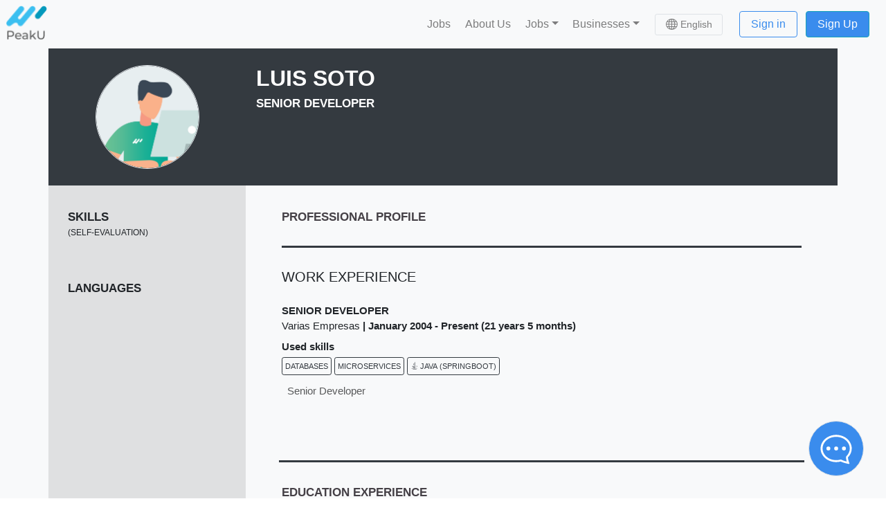

--- FILE ---
content_type: application/javascript; charset=UTF-8
request_url: https://peaku.co/_nuxt/2ae017d.js
body_size: 102551
content:
/*! For license information please see LICENSES */
(window.webpackJsonp=window.webpackJsonp||[]).push([[4],{2540:function(t,e,n){(function(e,r){var o;o=function(t,n){"use strict";t=t&&t.hasOwnProperty("default")?t.default:t,n=n&&n.hasOwnProperty("default")?n.default:n;var o="function"==typeof Symbol&&"symbol"==typeof Symbol.iterator?function(t){return typeof t}:function(t){return t&&"function"==typeof Symbol&&t.constructor===Symbol&&t!==Symbol.prototype?"symbol":typeof t},h=Object.assign||function(t){for(var i=1;i<arguments.length;i++){var source=arguments[i];for(var e in source)Object.prototype.hasOwnProperty.call(source,e)&&(t[e]=source[e])}return t},c=function(t){var e=void 0===t?"undefined":o(t);return"undefined"===e?"undefined":"string"===e||t instanceof String?"string":"number"===e||t instanceof Number?"number":"function"===e||t instanceof Function?"function":t&&t.constructor===Array?"array":t&&1===t.nodeType?"element":"object"===e?"object":"unknown"},l=function(t,e){var n=document.createElement(t);if(e.className&&(n.className=e.className),e.innerHTML){n.innerHTML=e.innerHTML;for(var r=n.getElementsByTagName("script"),i=r.length;i-- >0;null)r[i].parentNode.removeChild(r[i])}for(var o in e.style)n.style[o]=e.style[o];return n},f=function t(e,n){for(var r=3===e.nodeType?document.createTextNode(e.nodeValue):e.cloneNode(!1),o=e.firstChild;o;o=o.nextSibling)!0!==n&&1===o.nodeType&&"SCRIPT"===o.nodeName||r.appendChild(t(o,n));return 1===e.nodeType&&("CANVAS"===e.nodeName?(r.width=e.width,r.height=e.height,r.getContext("2d").drawImage(e,0,0)):"TEXTAREA"!==e.nodeName&&"SELECT"!==e.nodeName||(r.value=e.value),r.addEventListener("load",(function(){r.scrollTop=e.scrollTop,r.scrollLeft=e.scrollLeft}),!0)),r},d=function(t,e){if("number"===c(t))return 72*t/96/e;var n={};for(var r in t)n[r]=72*t[r]/96/e;return n},m=function(t,e){return Math.floor(t*e/72*96)},y="undefined"!=typeof window?window:void 0!==e?e:"undefined"!=typeof self?self:{},w=function(t,e){return t(e={exports:{}},e.exports),e.exports}((function(t,e){t.exports=function(){function t(t){var e=typeof t;return null!==t&&("object"===e||"function"===e)}function e(t){return"function"==typeof t}var n=Array.isArray?Array.isArray:function(t){return"[object Array]"===Object.prototype.toString.call(t)},o=0,h=void 0,c=void 0,l=function(t,e){T[o]=t,T[o+1]=e,2===(o+=2)&&(c?c(P):E())};function f(t){c=t}function d(t){l=t}var m="undefined"!=typeof window?window:void 0,w=m||{},v=w.MutationObserver||w.WebKitMutationObserver,x="undefined"==typeof self&&void 0!==r&&"[object process]"==={}.toString.call(r),S="undefined"!=typeof Uint8ClampedArray&&"undefined"!=typeof importScripts&&"undefined"!=typeof MessageChannel;function k(){return function(){return r.nextTick(P)}}function _(){return void 0!==h?function(){h(P)}:I()}function C(){var t=0,e=new v(P),n=document.createTextNode("");return e.observe(n,{characterData:!0}),function(){n.data=t=++t%2}}function A(){var t=new MessageChannel;return t.port1.onmessage=P,function(){return t.port2.postMessage(0)}}function I(){var t=setTimeout;return function(){return t(P,1)}}var T=new Array(1e3);function P(){for(var i=0;i<o;i+=2)(0,T[i])(T[i+1]),T[i]=void 0,T[i+1]=void 0;o=0}function F(){try{var t=Function("return this")().require("vertx");return h=t.runOnLoop||t.runOnContext,_()}catch(t){return I()}}var E=void 0;function O(t,e){var n=this,r=new this.constructor(R);void 0===r[j]&&at(r);var o=n._state;if(o){var h=arguments[o-1];l((function(){return et(o,r,h,n._result)}))}else $(n,r,t,e);return r}function B(object){var t=this;if(object&&"object"==typeof object&&object.constructor===t)return object;var e=new t(R);return X(e,object),e}E=x?k():v?C():S?A():void 0===m?F():I();var j=Math.random().toString(36).substring(2);function R(){}var D=void 0,M=1,N=2,z={error:null};function U(){return new TypeError("You cannot resolve a promise with itself")}function L(){return new TypeError("A promises callback cannot return that same promise.")}function H(t){try{return t.then}catch(t){return z.error=t,z}}function W(t,e,n,r){try{t.call(e,n,r)}catch(t){return t}}function V(t,e,n){l((function(t){var r=!1,o=W(n,e,(function(n){r||(r=!0,e!==n?X(t,n):K(t,n))}),(function(e){r||(r=!0,Q(t,e))}),"Settle: "+(t._label||" unknown promise"));!r&&o&&(r=!0,Q(t,o))}),t)}function G(t,e){e._state===M?K(t,e._result):e._state===N?Q(t,e._result):$(e,void 0,(function(e){return X(t,e)}),(function(e){return Q(t,e)}))}function Y(t,n,r){n.constructor===t.constructor&&r===O&&n.constructor.resolve===B?G(t,n):r===z?(Q(t,z.error),z.error=null):void 0===r?K(t,n):e(r)?V(t,n,r):K(t,n)}function X(e,n){e===n?Q(e,U()):t(n)?Y(e,n,H(n)):K(e,n)}function J(t){t._onerror&&t._onerror(t._result),Z(t)}function K(t,e){t._state===D&&(t._result=e,t._state=M,0!==t._subscribers.length&&l(Z,t))}function Q(t,e){t._state===D&&(t._state=N,t._result=e,l(J,t))}function $(t,e,n,r){var o=t._subscribers,h=o.length;t._onerror=null,o[h]=e,o[h+M]=n,o[h+N]=r,0===h&&t._state&&l(Z,t)}function Z(t){var e=t._subscribers,n=t._state;if(0!==e.length){for(var r=void 0,o=void 0,h=t._result,i=0;i<e.length;i+=3)r=e[i],o=e[i+n],r?et(n,r,o,h):o(h);t._subscribers.length=0}}function tt(t,e){try{return t(e)}catch(t){return z.error=t,z}}function et(t,n,r,o){var h=e(r),c=void 0,l=void 0,f=void 0,d=void 0;if(h){if((c=tt(r,o))===z?(d=!0,l=c.error,c.error=null):f=!0,n===c)return void Q(n,L())}else c=o,f=!0;n._state!==D||(h&&f?X(n,c):d?Q(n,l):t===M?K(n,c):t===N&&Q(n,c))}function nt(t,e){try{e((function(e){X(t,e)}),(function(e){Q(t,e)}))}catch(e){Q(t,e)}}var it=0;function ot(){return it++}function at(t){t[j]=it++,t._state=void 0,t._result=void 0,t._subscribers=[]}function st(){return new Error("Array Methods must be provided an Array")}var ht=function(){function t(t,input){this._instanceConstructor=t,this.promise=new t(R),this.promise[j]||at(this.promise),n(input)?(this.length=input.length,this._remaining=input.length,this._result=new Array(this.length),0===this.length?K(this.promise,this._result):(this.length=this.length||0,this._enumerate(input),0===this._remaining&&K(this.promise,this._result))):Q(this.promise,st())}return t.prototype._enumerate=function(input){for(var i=0;this._state===D&&i<input.length;i++)this._eachEntry(input[i],i)},t.prototype._eachEntry=function(t,i){var e=this._instanceConstructor,n=e.resolve;if(n===B){var r=H(t);if(r===O&&t._state!==D)this._settledAt(t._state,i,t._result);else if("function"!=typeof r)this._remaining--,this._result[i]=t;else if(e===gt){var o=new e(R);Y(o,t,r),this._willSettleAt(o,i)}else this._willSettleAt(new e((function(e){return e(t)})),i)}else this._willSettleAt(n(t),i)},t.prototype._settledAt=function(t,i,e){var n=this.promise;n._state===D&&(this._remaining--,t===N?Q(n,e):this._result[i]=e),0===this._remaining&&K(n,this._result)},t.prototype._willSettleAt=function(t,i){var e=this;$(t,void 0,(function(t){return e._settledAt(M,i,t)}),(function(t){return e._settledAt(N,i,t)}))},t}();function ct(t){return new ht(this,t).promise}function lt(t){var e=this;return n(t)?new e((function(n,r){for(var o=t.length,i=0;i<o;i++)e.resolve(t[i]).then(n,r)})):new e((function(t,e){return e(new TypeError("You must pass an array to race."))}))}function ut(t){var e=new this(R);return Q(e,t),e}function ft(){throw new TypeError("You must pass a resolver function as the first argument to the promise constructor")}function pt(){throw new TypeError("Failed to construct 'Promise': Please use the 'new' operator, this object constructor cannot be called as a function.")}var gt=function(){function t(e){this[j]=ot(),this._result=this._state=void 0,this._subscribers=[],R!==e&&("function"!=typeof e&&ft(),this instanceof t?nt(this,e):pt())}return t.prototype.catch=function(t){return this.then(null,t)},t.prototype.finally=function(t){var n=this,r=n.constructor;return e(t)?n.then((function(e){return r.resolve(t()).then((function(){return e}))}),(function(e){return r.resolve(t()).then((function(){throw e}))})):n.then(t,t)},t}();function mt(){var t=void 0;if(void 0!==y)t=y;else if("undefined"!=typeof self)t=self;else try{t=Function("return this")()}catch(t){throw new Error("polyfill failed because global object is unavailable in this environment")}var e=t.Promise;if(e){var n=null;try{n=Object.prototype.toString.call(e.resolve())}catch(t){}if("[object Promise]"===n&&!e.cast)return}t.Promise=gt}return gt.prototype.then=O,gt.all=ct,gt.race=lt,gt.resolve=B,gt.reject=ut,gt._setScheduler=f,gt._setAsap=d,gt._asap=l,gt.polyfill=mt,gt.Promise=gt,gt}()})),v=w.Promise,x=function t(e){var n=h(t.convert(v.resolve()),JSON.parse(JSON.stringify(t.template))),r=t.convert(v.resolve(),n);return r=(r=r.setProgress(1,t,1,[t])).set(e)};(x.prototype=Object.create(v.prototype)).constructor=x,x.convert=function(t,e){return t.__proto__=e||x.prototype,t},x.template={prop:{src:null,container:null,overlay:null,canvas:null,img:null,pdf:null,pageSize:null},progress:{val:0,state:null,n:0,stack:[]},opt:{filename:"file.pdf",margin:[0,0,0,0],image:{type:"jpeg",quality:.95},enableLinks:!0,html2canvas:{},jsPDF:{}}},x.prototype.from=function(t,e){return this.then((function(){switch(e=e||function(t){switch(c(t)){case"string":return"string";case"element":return"canvas"===t.nodeName.toLowerCase?"canvas":"element";default:return"unknown"}}(t),e){case"string":return this.set({src:l("div",{innerHTML:t})});case"element":return this.set({src:t});case"canvas":return this.set({canvas:t});case"img":return this.set({img:t});default:return this.error("Unknown source type.")}}))},x.prototype.to=function(t){switch(t){case"container":return this.toContainer();case"canvas":return this.toCanvas();case"img":return this.toImg();case"pdf":return this.toPdf();default:return this.error("Invalid target.")}},x.prototype.toContainer=function(){return this.thenList([function(){return this.prop.src||this.error("Cannot duplicate - no source HTML.")},function(){return this.prop.pageSize||this.setPageSize()}]).then((function(){var t={position:"fixed",overflow:"hidden",zIndex:1e3,left:0,right:0,bottom:0,top:0,backgroundColor:"rgba(0,0,0,0.8)"},e={position:"absolute",width:this.prop.pageSize.inner.width+this.prop.pageSize.unit,left:0,right:0,top:0,height:"auto",margin:"auto",backgroundColor:"white"};t.opacity=0;var source=f(this.prop.src,this.opt.html2canvas.javascriptEnabled);this.prop.overlay=l("div",{className:"html2pdf__overlay",style:t}),this.prop.container=l("div",{className:"html2pdf__container",style:e}),this.prop.container.appendChild(source),this.prop.overlay.appendChild(this.prop.container),document.body.appendChild(this.prop.overlay)}))},x.prototype.toCanvas=function(){var t=[function(){return document.body.contains(this.prop.container)||this.toContainer()}];return this.thenList(t).then((function(){var t=h({},this.opt.html2canvas);return delete t.onrendered,n(this.prop.container,t)})).then((function(canvas){(this.opt.html2canvas.onrendered||function(){})(canvas),this.prop.canvas=canvas,document.body.removeChild(this.prop.overlay)}))},x.prototype.toImg=function(){return this.thenList([function(){return this.prop.canvas||this.toCanvas()}]).then((function(){var t=this.prop.canvas.toDataURL("image/"+this.opt.image.type,this.opt.image.quality);this.prop.img=document.createElement("img"),this.prop.img.src=t}))},x.prototype.toPdf=function(){return this.thenList([function(){return this.prop.canvas||this.toCanvas()}]).then((function(){var canvas=this.prop.canvas,e=this.opt,n=canvas.height,r=Math.floor(canvas.width*this.prop.pageSize.inner.ratio),o=Math.ceil(n/r),h=this.prop.pageSize.inner.height,c=document.createElement("canvas"),l=c.getContext("2d");c.width=canvas.width,c.height=r,this.prop.pdf=this.prop.pdf||new t(e.jsPDF);for(var f=0;f<o;f++){f===o-1&&n%r!=0&&(c.height=n%r,h=c.height*this.prop.pageSize.inner.width/c.width);var d=c.width,m=c.height;l.fillStyle="white",l.fillRect(0,0,d,m),l.drawImage(canvas,0,f*r,d,m,0,0,d,m),f&&this.prop.pdf.addPage();var y=c.toDataURL("image/"+e.image.type,e.image.quality);this.prop.pdf.addImage(y,e.image.type,e.margin[1],e.margin[0],this.prop.pageSize.inner.width,h)}}))},x.prototype.output=function(t,e,n){return"img"===(n=n||"pdf").toLowerCase()||"image"===n.toLowerCase()?this.outputImg(t,e):this.outputPdf(t,e)},x.prototype.outputPdf=function(t,e){return this.thenList([function(){return this.prop.pdf||this.toPdf()}]).then((function(){return this.prop.pdf.output(t,e)}))},x.prototype.outputImg=function(t,e){return this.thenList([function(){return this.prop.img||this.toImg()}]).then((function(){switch(t){case void 0:case"img":return this.prop.img;case"datauristring":case"dataurlstring":return this.prop.img.src;case"datauri":case"dataurl":return document.location.href=this.prop.img.src;default:throw'Image output type "'+t+'" is not supported.'}}))},x.prototype.save=function(t){return this.thenList([function(){return this.prop.pdf||this.toPdf()}]).set(t?{filename:t}:null).then((function(){this.prop.pdf.save(this.opt.filename)}))},x.prototype.set=function(t){if("object"!==c(t))return this;var e=Object.keys(t||{}).map((function(e){if(e in x.template.prop)return function(){this.prop[e]=t[e]};switch(e){case"margin":return this.setMargin.bind(this,t.margin);case"jsPDF":return function(){return this.opt.jsPDF=t.jsPDF,this.setPageSize()};case"pageSize":return this.setPageSize.bind(this,t.pageSize);default:return function(){this.opt[e]=t[e]}}}),this);return this.then((function(){return this.thenList(e)}))},x.prototype.get=function(t,e){return this.then((function(){var n=t in x.template.prop?this.prop[t]:this.opt[t];return e?e(n):n}))},x.prototype.setMargin=function(t){return this.then((function(){switch(c(t)){case"number":t=[t,t,t,t];case"array":if(2===t.length&&(t=[t[0],t[1],t[0],t[1]]),4===t.length)break;default:return this.error("Invalid margin array.")}this.opt.margin=t})).then(this.setPageSize)},x.prototype.setPageSize=function(e){return this.then((function(){(e=e||t.getPageSize(this.opt.jsPDF)).hasOwnProperty("inner")||(e.inner={width:e.width-this.opt.margin[1]-this.opt.margin[3],height:e.height-this.opt.margin[0]-this.opt.margin[2]},e.inner.px={width:m(e.inner.width,e.k),height:m(e.inner.height,e.k)},e.inner.ratio=e.inner.height/e.inner.width),this.prop.pageSize=e}))},x.prototype.setProgress=function(t,e,n,r){return null!=t&&(this.progress.val=t),null!=e&&(this.progress.state=e),null!=n&&(this.progress.n=n),null!=r&&(this.progress.stack=r),this.progress.ratio=this.progress.val/this.progress.state,this},x.prototype.updateProgress=function(t,e,n,r){return this.setProgress(t?this.progress.val+t:null,e||null,n?this.progress.n+n:null,r?this.progress.stack.concat(r):null)},x.prototype.then=function(t,e){var n=this;return this.thenCore(t,e,(function(t,e){return n.updateProgress(null,null,1,[t]),v.prototype.then.call(this,(function(e){return n.updateProgress(null,t),e})).then(t,e).then((function(t){return n.updateProgress(1),t}))}))},x.prototype.thenCore=function(t,e,n){n=n||v.prototype.then;var r=this;t&&(t=t.bind(r)),e&&(e=e.bind(r));var o=-1!==v.toString().indexOf("[native code]")&&"Promise"===v.name?r:x.convert(h({},r),v.prototype),c=n.call(o,t,e);return x.convert(c,r.__proto__)},x.prototype.thenExternal=function(t,e){return v.prototype.then.call(this,t,e)},x.prototype.thenList=function(t){var e=this;return t.forEach((function(t){e=e.thenCore(t)})),e},x.prototype.catch=function(t){t&&(t=t.bind(this));var e=v.prototype.catch.call(this,t);return x.convert(e,this)},x.prototype.catchExternal=function(t){return v.prototype.catch.call(this,t)},x.prototype.error=function(t){return this.then((function(){throw new Error(t)}))},x.prototype.using=x.prototype.set,x.prototype.saveAs=x.prototype.save,x.prototype.export=x.prototype.output,x.prototype.run=x.prototype.then,t.getPageSize=function(t,e,n){if("object"===(void 0===t?"undefined":o(t))){var r=t;t=r.orientation,e=r.unit||e,n=r.format||n}e=e||"mm",n=n||"a4",t=(""+(t||"P")).toLowerCase();var h=(""+n).toLowerCase(),c={a0:[2383.94,3370.39],a1:[1683.78,2383.94],a2:[1190.55,1683.78],a3:[841.89,1190.55],a4:[595.28,841.89],a5:[419.53,595.28],a6:[297.64,419.53],a7:[209.76,297.64],a8:[147.4,209.76],a9:[104.88,147.4],a10:[73.7,104.88],b0:[2834.65,4008.19],b1:[2004.09,2834.65],b2:[1417.32,2004.09],b3:[1000.63,1417.32],b4:[708.66,1000.63],b5:[498.9,708.66],b6:[354.33,498.9],b7:[249.45,354.33],b8:[175.75,249.45],b9:[124.72,175.75],b10:[87.87,124.72],c0:[2599.37,3676.54],c1:[1836.85,2599.37],c2:[1298.27,1836.85],c3:[918.43,1298.27],c4:[649.13,918.43],c5:[459.21,649.13],c6:[323.15,459.21],c7:[229.61,323.15],c8:[161.57,229.61],c9:[113.39,161.57],c10:[79.37,113.39],dl:[311.81,623.62],letter:[612,792],"government-letter":[576,756],legal:[612,1008],"junior-legal":[576,360],ledger:[1224,792],tabloid:[792,1224],"credit-card":[153,243]};switch(e){case"pt":var l=1;break;case"mm":l=72/25.4;break;case"cm":l=72/2.54;break;case"in":l=72;break;case"px":l=.75;break;case"pc":case"em":l=12;break;case"ex":l=6;break;default:throw"Invalid unit: "+e}if(c.hasOwnProperty(h))var f=c[h][1]/l,d=c[h][0]/l;else try{f=n[1],d=n[0]}catch(t){throw new Error("Invalid format: "+n)}if("p"===t||"portrait"===t){if(t="p",d>f){var m=d;d=f,f=m}}else{if("l"!==t&&"landscape"!==t)throw"Invalid orientation: "+t;t="l",f>d&&(m=d,d=f,f=m)}return{width:d,height:f,unit:e,k:l}};var S={toContainer:x.prototype.toContainer};x.template.opt.pagebreak={mode:["css","legacy"],before:[],after:[],avoid:[]},x.prototype.toContainer=function(){return S.toContainer.call(this).then((function(){var t=this.prop.container,e=this.prop.pageSize.inner.px.height,n=[].concat(this.opt.pagebreak.mode),r={avoidAll:-1!==n.indexOf("avoid-all"),css:-1!==n.indexOf("css"),legacy:-1!==n.indexOf("legacy")},select={},o=this;["before","after","avoid"].forEach((function(e){var n=r.avoidAll&&"avoid"===e;select[e]=n?[]:[].concat(o.opt.pagebreak[e]||[]),select[e].length>0&&(select[e]=Array.prototype.slice.call(t.querySelectorAll(select[e].join(", "))))}));var h=t.querySelectorAll(".html2pdf__page-break");h=Array.prototype.slice.call(h);var c=t.querySelectorAll("*");Array.prototype.forEach.call(c,(function(t){var n={before:!1,after:r.legacy&&-1!==h.indexOf(t),avoid:r.avoidAll};if(r.css){var style=window.getComputedStyle(t),o=["always","page","left","right"];n={before:n.before||-1!==o.indexOf(style.breakBefore||style.pageBreakBefore),after:n.after||-1!==o.indexOf(style.breakAfter||style.pageBreakAfter),avoid:n.avoid||-1!==["avoid","avoid-page"].indexOf(style.breakInside||style.pageBreakInside)}}Object.keys(n).forEach((function(e){n[e]=n[e]||-1!==select[e].indexOf(t)}));var c=t.getBoundingClientRect();if(n.avoid&&!n.before){var f=Math.floor(c.top/e),d=Math.floor(c.bottom/e),m=Math.abs(c.bottom-c.top)/e;d!==f&&m<=1&&(n.before=!0)}if(n.before){var y=l("div",{style:{display:"block",height:e-c.top%e+"px"}});t.parentNode.insertBefore(y,t)}n.after&&(y=l("div",{style:{display:"block",height:e-c.bottom%e+"px"}}),t.parentNode.insertBefore(y,t.nextSibling))}))}))};var k=[],_={toContainer:x.prototype.toContainer,toPdf:x.prototype.toPdf};x.prototype.toContainer=function(){return _.toContainer.call(this).then((function(){if(this.opt.enableLinks){var t=this.prop.container,e=t.querySelectorAll("a"),n=d(t.getBoundingClientRect(),this.prop.pageSize.k);k=[],Array.prototype.forEach.call(e,(function(link){for(var t=link.getClientRects(),i=0;i<t.length;i++){var e=d(t[i],this.prop.pageSize.k);e.left-=n.left,e.top-=n.top;var r=Math.floor(e.top/this.prop.pageSize.inner.height)+1,o=this.opt.margin[0]+e.top%this.prop.pageSize.inner.height,h=this.opt.margin[1]+e.left;k.push({page:r,top:o,left:h,clientRect:e,link:link})}}),this)}}))},x.prototype.toPdf=function(){return _.toPdf.call(this).then((function(){if(this.opt.enableLinks){k.forEach((function(t){this.prop.pdf.setPage(t.page),this.prop.pdf.link(t.left,t.top,t.clientRect.width,t.clientRect.height,{url:t.link.href})}),this);var t=this.prop.pdf.internal.getNumberOfPages();this.prop.pdf.setPage(t)}}))};var C=function t(e,n){var r=new t.Worker(n);return e?r.from(e).save():r};return C.Worker=x,C},t.exports=o(n(2541),n(248))}).call(this,n(73),n(89))},2541:function(t,e,n){(function(r,o){var h;t.exports=function(){"use strict";var c,l,f,d,i,m,a,y,w,v,x,p,S,k,_,s,C,A,I,q,g,T,P,F,E,b,O,B,u,j,R,D,M,N,z,U,L,H,W,V,G,Y,X,J,K,Q,$,Z,tt,et,nt,it,ot,at="function"==typeof Symbol&&"symbol"==typeof Symbol.iterator?function(t){return typeof t}:function(t){return t&&"function"==typeof Symbol&&t.constructor===Symbol&&t!==Symbol.prototype?"symbol":typeof t},st=function(r){var o="1.3",c={a0:[2383.94,3370.39],a1:[1683.78,2383.94],a2:[1190.55,1683.78],a3:[841.89,1190.55],a4:[595.28,841.89],a5:[419.53,595.28],a6:[297.64,419.53],a7:[209.76,297.64],a8:[147.4,209.76],a9:[104.88,147.4],a10:[73.7,104.88],b0:[2834.65,4008.19],b1:[2004.09,2834.65],b2:[1417.32,2004.09],b3:[1000.63,1417.32],b4:[708.66,1000.63],b5:[498.9,708.66],b6:[354.33,498.9],b7:[249.45,354.33],b8:[175.75,249.45],b9:[124.72,175.75],b10:[87.87,124.72],c0:[2599.37,3676.54],c1:[1836.85,2599.37],c2:[1298.27,1836.85],c3:[918.43,1298.27],c4:[649.13,918.43],c5:[459.21,649.13],c6:[323.15,459.21],c7:[229.61,323.15],c8:[161.57,229.61],c9:[113.39,161.57],c10:[79.37,113.39],dl:[311.81,623.62],letter:[612,792],"government-letter":[576,756],legal:[612,1008],"junior-legal":[576,360],ledger:[1224,792],tabloid:[792,1224],"credit-card":[153,243]};function l(t){var a={};this.subscribe=function(t,e,n){if("function"!=typeof e)return!1;a.hasOwnProperty(t)||(a[t]={});var r=Math.random().toString(35);return a[t][r]=[e,!!n],r},this.unsubscribe=function(t){for(var e in a)if(a[e][t])return delete a[e][t],!0;return!1},this.publish=function(e){if(a.hasOwnProperty(e)){var n=Array.prototype.slice.call(arguments,1),o=[];for(var h in a[e]){var i=a[e][h];try{i[0].apply(t,n)}catch(e){r.console&&console.error("jsPDF PubSub Error",e.message,e)}i[1]&&o.push(h)}o.length&&o.forEach(this.unsubscribe)}}}function f(t,e,n,h){var i={};"object"===(void 0===t?"undefined":at(t))&&(t=(i=t).orientation,e=i.unit||e,n=i.format||n,h=i.compress||i.compressPdf||h),e=e||"mm",n=n||"a4",t=(""+(t||"P")).toLowerCase(),(""+n).toLowerCase();var d,m,y,w,u,v,a,s,x,S,k,_=!!h&&"function"==typeof Uint8Array,C=i.textColor||"0 g",A=i.drawColor||"0 G",I=i.fontSize||16,T=i.charSpace||0,P=i.R2L||!1,F=i.lineHeight||1.15,p=i.lineWidth||.200025,g="00000000000000000000000000000000",E=2,b=!1,O=[],B={},j={},R=0,D=[],M=[],N=[],z=[],U=[],L=0,H=0,W=0,q={title:"",subject:"",author:"",keywords:"",creator:""},V={},rt=new l(V),G=i.hotfixes||[],Y=function(t){var e,n=t.ch1,r=t.ch2,i=t.ch3,o=t.ch4,a=(t.precision,"draw"===t.pdfColorType?["G","RG","K"]:["g","rg","k"]);if("string"==typeof n&&"#"!==n.charAt(0)){var s=new RGBColor(n);s.ok&&(n=s.toHex())}if("string"==typeof n&&/^#[0-9A-Fa-f]{3}$/.test(n)&&(n="#"+n[1]+n[1]+n[2]+n[2]+n[3]+n[3]),"string"==typeof n&&/^#[0-9A-Fa-f]{6}$/.test(n)){var h=parseInt(n.substr(1),16);n=h>>16&255,r=h>>8&255,i=255&h}return void 0===r||void 0===o&&n===r&&r===i?e="string"==typeof n?n+" "+a[0]:2===t.precision?$(n/255)+" "+a[0]:Z(n/255)+" "+a[0]:void 0===o||"object"===(void 0===o?"undefined":at(o))?(e="string"==typeof n?[n,r,i,a[1]].join(" "):2===t.precision?[$(n/255),$(r/255),$(i/255),a[1]].join(" "):[Z(n/255),Z(r/255),Z(i/255),a[1]].join(" "),o&&0===o.a&&(e=["255","255","255",a[1]].join(" "))):e="string"==typeof n?[n,r,i,o,a[2]].join(" "):2===t.precision?[$(n),$(r),$(i),$(o),a[2]].join(" "):[Z(n),Z(r),Z(i),Z(o),a[2]].join(" "),e},X=function(t){var e=function(t){return("0"+parseInt(t)).slice(-2)},n=t.getTimezoneOffset(),r=n<0?"+":"-",i=Math.floor(Math.abs(n/60)),o=Math.abs(n%60),a=[r,e(i),"'",e(o),"'"].join("");return["D:",t.getFullYear(),e(t.getMonth()+1),e(t.getDate()),e(t.getHours()),e(t.getMinutes()),e(t.getSeconds()),a].join("")},J=function(t){var e;return void 0===(void 0===t?"undefined":at(t))&&(t=new Date),e="object"===(void 0===t?"undefined":at(t))&&"[object Date]"===Object.prototype.toString.call(t)?X(t):/^D:(20[0-2][0-9]|203[0-7]|19[7-9][0-9])(0[0-9]|1[0-2])([0-2][0-9]|3[0-1])(0[0-9]|1[0-9]|2[0-3])(0[0-9]|[1-5][0-9])(0[0-9]|[1-5][0-9])(\+0[0-9]|\+1[0-4]|\-0[0-9]|\-1[0-1])\'(0[0-9]|[1-5][0-9])\'?$/.test(t)?t:X(new Date),S=e},K=function(t){var e=S;return"jsDate"===t&&(e=function(t){var e=parseInt(t.substr(2,4),10),n=parseInt(t.substr(6,2),10)-1,r=parseInt(t.substr(8,2),10),i=parseInt(t.substr(10,2),10),o=parseInt(t.substr(12,2),10),a=parseInt(t.substr(14,2),10);return parseInt(t.substr(16,2),10),parseInt(t.substr(20,2),10),new Date(e,n,r,i,o,a,0)}(S)),e},Q=function(t){return t=t||"12345678901234567890123456789012".split("").map((function(){return"ABCDEF0123456789".charAt(Math.floor(16*Math.random()))})).join(""),g=t},$=function(t){return t.toFixed(2)},Z=function(t){return t.toFixed(3)},tt=function(t){t="string"==typeof t?t:t.toString(),b?D[w].push(t):(W+=t.length+1,z.push(t))},et=function(){return O[++E]=W,tt(E+" 0 obj"),E},nt=function(t){tt("stream"),tt(t),tt("endstream")},it=function(){for(var t in tt("/ProcSet [/PDF /Text /ImageB /ImageC /ImageI]"),tt("/Font <<"),B)B.hasOwnProperty(t)&&tt("/"+t+" "+B[t].objectNumber+" 0 R");tt(">>"),tt("/XObject <<"),rt.publish("putXobjectDict"),tt(">>")},ot=function(){!function(){for(var t in B)B.hasOwnProperty(t)&&(e=B[t],rt.publish("putFont",{font:e,out:tt,newObject:et}),!0!==e.isAlreadyPutted&&(e.objectNumber=et(),tt("<<"),tt("/Type /Font"),tt("/BaseFont /"+e.postScriptName),tt("/Subtype /Type1"),"string"==typeof e.encoding&&tt("/Encoding /"+e.encoding),tt("/FirstChar 32"),tt("/LastChar 255"),tt(">>"),tt("endobj")));var e}(),rt.publish("putResources"),O[2]=W,tt("2 0 obj"),tt("<<"),it(),tt(">>"),tt("endobj"),rt.publish("postPutResources")},st=function(t,e,n){j.hasOwnProperty(e)||(j[e]={}),j[e][n]=t},ht=function(t,e,n,r){var i="F"+(Object.keys(B).length+1).toString(10),o=B[i]={id:i,postScriptName:t,fontName:e,fontStyle:n,encoding:r,metadata:{}};return st(i,e,n),rt.publish("addFont",o),i},ct=function(t,e){return function(t,e){var n,r,i,o,a,s,h,c,l;if(i=(e=e||{}).sourceEncoding||"Unicode",a=e.outputEncoding,(e.autoencode||a)&&B[d].metadata&&B[d].metadata[i]&&B[d].metadata[i].encoding&&(o=B[d].metadata[i].encoding,!a&&B[d].encoding&&(a=B[d].encoding),!a&&o.codePages&&(a=o.codePages[0]),"string"==typeof a&&(a=o[a]),a)){for(h=!1,s=[],n=0,r=t.length;n<r;n++)(c=a[t.charCodeAt(n)])?s.push(String.fromCharCode(c)):s.push(t[n]),s[n].charCodeAt(0)>>8&&(h=!0);t=s.join("")}for(n=t.length;void 0===h&&0!==n;)t.charCodeAt(n-1)>>8&&(h=!0),n--;if(!h)return t;for(s=e.noBOM?[]:[254,255],n=0,r=t.length;n<r;n++){if((l=(c=t.charCodeAt(n))>>8)>>8)throw new Error("Character at position "+n+" of string '"+t+"' exceeds 16bits. Cannot be encoded into UCS-2 BE");s.push(l),s.push(c-(l<<8))}return String.fromCharCode.apply(void 0,s)}(t,e).replace(/\\/g,"\\\\").replace(/\(/g,"\\(").replace(/\)/g,"\\)")},lt=function(){(function(t,e){var n="string"==typeof e&&e.toLowerCase();if("string"==typeof t){var r=t.toLowerCase();c.hasOwnProperty(r)&&(t=c[r][0]/m,e=c[r][1]/m)}if(Array.isArray(t)&&(e=t[1],t=t[0]),n){switch(n.substr(0,1)){case"l":t<e&&(n="s");break;case"p":e<t&&(n="s")}"s"===n&&(y=t,t=e,e=y)}b=!0,D[++R]=[],N[R]={width:Number(t)||u,height:Number(e)||v},M[R]={},ut(R)}).apply(this,arguments),tt($(p*m)+" w"),tt(A),0!==L&&tt(L+" J"),0!==H&&tt(H+" j"),rt.publish("addPage",{pageNumber:R})},ut=function(t){0<t&&t<=R&&(u=N[w=t].width,v=N[t].height)},ft=function(t,e,n){var r,i=void 0;return n=n||{},t=void 0!==t?t:B[d].fontName,e=void 0!==e?e:B[d].fontStyle,r=t.toLowerCase(),void 0!==j[r]&&void 0!==j[r][e]?i=j[r][e]:void 0!==j[t]&&void 0!==j[t][e]?i=j[t][e]:!1===n.disableWarning&&console.warn("Unable to look up font label for font '"+t+"', '"+e+"'. Refer to getFontList() for available fonts."),i||n.noFallback||null==(i=j.times[e])&&(i=j.times.normal),i},pt=function(){b=!1,E=2,W=0,z=[],O=[],U=[],rt.publish("buildDocument"),tt("%PDF-"+o),tt("%ºß¬à"),function(){var t,e,n,o,i,h,a,s,c,l=[];for(a=r.adler32cs||f.API.adler32cs,_&&void 0===a&&(_=!1),t=1;t<=R;t++){if(l.push(et()),s=(u=N[t].width)*m,c=(v=N[t].height)*m,tt("<</Type /Page"),tt("/Parent 1 0 R"),tt("/Resources 2 0 R"),tt("/MediaBox [0 0 "+$(s)+" "+$(c)+"]"),rt.publish("putPage",{pageNumber:t,page:D[t]}),tt("/Contents "+(E+1)+" 0 R"),tt(">>"),tt("endobj"),e=D[t].join("\n"),et(),_){for(n=[],o=e.length;o--;)n[o]=e.charCodeAt(o);h=a.from(e),(i=new Deflater(6)).append(new Uint8Array(n)),e=i.flush(),(n=new Uint8Array(e.length+6)).set(new Uint8Array([120,156])),n.set(e,2),n.set(new Uint8Array([255&h,h>>8&255,h>>16&255,h>>24&255]),e.length+2),e=String.fromCharCode.apply(null,n),tt("<</Length "+e.length+" /Filter [/FlateDecode]>>")}else tt("<</Length "+e.length+">>");nt(e),tt("endobj")}O[1]=W,tt("1 0 obj"),tt("<</Type /Pages");var d="/Kids [";for(o=0;o<R;o++)d+=l[o]+" 0 R ";tt(d+"]"),tt("/Count "+R),tt(">>"),tt("endobj"),rt.publish("postPutPages")}(),function(){rt.publish("putAdditionalObjects");for(var t=0;t<U.length;t++){var e=U[t];O[e.objId]=W,tt(e.objId+" 0 obj"),tt(e.content),tt("endobj")}E+=U.length,rt.publish("postPutAdditionalObjects")}(),ot(),et(),tt("<<"),function(){for(var t in tt("/Producer (jsPDF "+f.version+")"),q)q.hasOwnProperty(t)&&q[t]&&tt("/"+t.substr(0,1).toUpperCase()+t.substr(1)+" ("+ct(q[t])+")");tt("/CreationDate ("+S+")")}(),tt(">>"),tt("endobj"),et(),tt("<<"),function(){switch(tt("/Type /Catalog"),tt("/Pages 1 0 R"),s||(s="fullwidth"),s){case"fullwidth":tt("/OpenAction [3 0 R /FitH null]");break;case"fullheight":tt("/OpenAction [3 0 R /FitV null]");break;case"fullpage":tt("/OpenAction [3 0 R /Fit]");break;case"original":tt("/OpenAction [3 0 R /XYZ null null 1]");break;default:var t=""+s;"%"===t.substr(t.length-1)&&(s=parseInt(s)/100),"number"==typeof s&&tt("/OpenAction [3 0 R /XYZ null null "+$(s)+"]")}switch(x||(x="continuous"),x){case"continuous":tt("/PageLayout /OneColumn");break;case"single":tt("/PageLayout /SinglePage");break;case"two":case"twoleft":tt("/PageLayout /TwoColumnLeft");break;case"tworight":tt("/PageLayout /TwoColumnRight")}a&&tt("/PageMode /"+a),rt.publish("putCatalog")}(),tt(">>"),tt("endobj");var t,e=W,n="0000000000";for(tt("xref"),tt("0 "+(E+1)),tt(n+" 65535 f "),t=1;t<=E;t++){var h=O[t];tt("function"==typeof h?(n+O[t]()).slice(-10)+" 00000 n ":(n+O[t]).slice(-10)+" 00000 n ")}return tt("trailer"),tt("<<"),tt("/Size "+(E+1)),tt("/Root "+E+" 0 R"),tt("/Info "+(E-1)+" 0 R"),tt("/ID [ <"+g+"> <"+g+"> ]"),tt(">>"),tt("startxref"),tt(""+e),tt("%%EOF"),b=!0,z.join("\n")},gt=function(t){var e="S";return"F"===t?e="f":"FD"===t||"DF"===t?e="B":"f"!==t&&"f*"!==t&&"B"!==t&&"B*"!==t||(e=t),e},mt=function(){for(var t=pt(),e=t.length,n=new ArrayBuffer(e),r=new Uint8Array(n);e--;)r[e]=t.charCodeAt(e);return n},yt=function(){return new Blob([mt()],{type:"application/pdf"})},wt=((k=function(t,e){var n="dataur"===(""+t).substr(0,6)?"data:application/pdf;base64,"+btoa(pt()):0;switch(t){case void 0:return pt();case"save":if("object"===("undefined"==typeof navigator?"undefined":at(navigator))&&navigator.getUserMedia&&(void 0===r.URL||void 0===r.URL.createObjectURL))return V.output("dataurlnewwindow");kt(yt(),e),"function"==typeof kt.unload&&r.setTimeout&&setTimeout(kt.unload,911);break;case"arraybuffer":return mt();case"blob":return yt();case"bloburi":case"bloburl":return r.URL&&r.URL.createObjectURL(yt())||void 0;case"datauristring":case"dataurlstring":return n;case"dataurlnewwindow":var o=r.open(n);if(o||"undefined"==typeof safari)return o;case"datauri":case"dataurl":return r.document.location.href=n;default:throw new Error('Output type "'+t+'" is not supported.')}}).foo=function(){try{return k.apply(this,arguments)}catch(n){var t=n.stack||"";~t.indexOf(" at ")&&(t=t.split(" at ")[1]);var e="Error in function "+t.split("\n")[0].split("<")[0]+": "+n.message;if(!r.console)throw new Error(e);r.console.error(e,n),r.alert&&alert(e)}},(k.foo.bar=k).foo),vt=function(t){return!0===Array.isArray(G)&&-1<G.indexOf(t)};switch(e){case"pt":m=1;break;case"mm":m=72/25.4;break;case"cm":m=72/2.54;break;case"in":m=72;break;case"px":m=1==vt("px_scaling")?.75:96/72;break;case"pc":case"em":m=12;break;case"ex":m=6;break;default:throw"Invalid unit: "+e}for(var dt in J(),Q(),V.internal={pdfEscape:ct,getStyle:gt,getFont:function(){return B[ft.apply(V,arguments)]},getFontSize:function(){return I},getCharSpace:function(){return T},getTextColor:function(){var t=C.split(" ");if(2===t.length&&"g"===t[1]){var e=parseFloat(t[0]);t=[e,e,e,"r"]}for(var n="#",r=0;r<3;r++)n+=("0"+Math.floor(255*parseFloat(t[r])).toString(16)).slice(-2);return n},getLineHeight:function(){return I*F},write:function(t){tt(1===arguments.length?t:Array.prototype.join.call(arguments," "))},getCoordinateString:function(t){return $(t*m)},getVerticalCoordinateString:function(t){return $((v-t)*m)},collections:{},newObject:et,newAdditionalObject:function(){var t=2*D.length+1,e={objId:t+=U.length,content:""};return U.push(e),e},newObjectDeferred:function(){return O[++E]=function(){return W},E},newObjectDeferredBegin:function(t){O[t]=W},putStream:nt,events:rt,scaleFactor:m,pageSize:{getWidth:function(){return u},getHeight:function(){return v}},output:function(t,e){return wt(t,e)},getNumberOfPages:function(){return D.length-1},pages:D,out:tt,f2:$,getPageInfo:function(t){return{objId:2*(t-1)+3,pageNumber:t,pageContext:M[t]}},getCurrentPageInfo:function(){return{objId:2*(w-1)+3,pageNumber:w,pageContext:M[w]}},getPDFVersion:function(){return o},hasHotfix:vt},V.addPage=function(){return lt.apply(this,arguments),this},V.setPage=function(){return ut.apply(this,arguments),this},V.insertPage=function(t){return this.addPage(),this.movePage(w,t),this},V.movePage=function(t,e){if(e<t){for(var n=D[t],r=N[t],i=M[t],o=t;e<o;o--)D[o]=D[o-1],N[o]=N[o-1],M[o]=M[o-1];D[e]=n,N[e]=r,M[e]=i,this.setPage(e)}else if(t<e){for(n=D[t],r=N[t],i=M[t],o=t;o<e;o++)D[o]=D[o+1],N[o]=N[o+1],M[o]=M[o+1];D[e]=n,N[e]=r,M[e]=i,this.setPage(e)}return this},V.deletePage=function(){return function(t){0<t&&t<=R&&(D.splice(t,1),N.splice(t,1),--R<w&&(w=R),this.setPage(w))}.apply(this,arguments),this},V.setCreationDate=function(t){return J(t),this},V.getCreationDate=function(t){return K(t)},V.setFileId=function(t){return Q(t),this},V.getFileId=function(){return g},V.setDisplayMode=function(t,e,n){if(s=t,x=e,-1==[void 0,null,"UseNone","UseOutlines","UseThumbs","FullScreen"].indexOf(a=n))throw new Error('Page mode must be one of UseNone, UseOutlines, UseThumbs, or FullScreen. "'+n+'" is not recognized.');return this},V.text=function(t,e,n,i){var r,o,a="",s=F,h=this;function c(t){for(var e,n=t.concat(),r=[],i=n.length;i--;)"string"==typeof(e=n.shift())?r.push(e):"[object Array]"===Object.prototype.toString.call(t)&&1===e.length?r.push(e[0]):r.push([e[0],e[1],e[2]]);return r}function l(t,e){var n;if("string"==typeof t)n=e(t)[0];else if("[object Array]"===Object.prototype.toString.call(t)){for(var r,i,o=t.concat(),a=[],s=o.length;s--;)"string"==typeof(r=o.shift())?a.push(e(r)[0]):"[object Array]"===Object.prototype.toString.call(r)&&"string"===r[0]&&(i=e(r[0],r[1],r[2]),a.push([i[0],i[1],i[2]]));n=a}return n}"number"==typeof t&&(o=n,n=e,e=t,t=o);var u=i,f=arguments[4],m=arguments[5];"object"===(void 0===u?"undefined":at(u))&&null!==u||("string"==typeof f&&(m=f,f=null),"string"==typeof u&&(m=u,u=null),"number"==typeof u&&(f=u,u=null),i={flags:u,angle:f,align:m});var p=!1,g=!0;if("string"==typeof t)p=!0;else if("[object Array]"===Object.prototype.toString.call(t)){for(var y,w=t.concat(),v=[],x=w.length;x--;)("string"!=typeof(y=w.shift())||"[object Array]"===Object.prototype.toString.call(y)&&"string"!=typeof y[0])&&(g=!1);p=g}if(!1===p)throw new Error('Type of text must be string or Array. "'+t+'" is not recognized.');var b=B[d].encoding;"WinAnsiEncoding"!==b&&"StandardEncoding"!==b||(t=l(t,(function(t,e,n){return[(r=t,r=r.split("\t").join(Array(i.TabLen||9).join(" ")),ct(r,u)),e,n];var r}))),"string"==typeof t&&(t=t.match(/[\r?\n]/)?t.split(/\r\n|\r|\n/g):[t]),0<(H=i.maxWidth||0)&&("string"==typeof t?t=h.splitTextToSize(t,H):"[object Array]"===Object.prototype.toString.call(t)&&(t=h.splitTextToSize(t.join(" "),H)));var S={text:t,x:e,y:n,options:i,mutex:{pdfEscape:ct,activeFontKey:d,fonts:B,activeFontSize:I}};rt.publish("preProcessText",S),t=S.text,f=(i=S.options).angle;var k=h.internal.scaleFactor,_=(h.internal.pageSize.getHeight(),[]);if(f){f*=Math.PI/180;var A=Math.cos(f),E=Math.sin(f),O=function(t){return t.toFixed(2)};_=[O(A),O(E),O(-1*E),O(A)]}void 0!==(L=i.charSpace)&&(a+=L+" Tc\n"),i.lang;var j=-1,R=i.renderingMode||i.stroke,D=h.internal.getCurrentPageInfo().pageContext;switch(R){case 0:case!1:case"fill":j=0;break;case 1:case!0:case"stroke":j=1;break;case 2:case"fillThenStroke":j=2;break;case 3:case"invisible":j=3;break;case 4:case"fillAndAddForClipping":j=4;break;case 5:case"strokeAndAddPathForClipping":j=5;break;case 6:case"fillThenStrokeAndAddToPathForClipping":j=6;break;case 7:case"addToPathForClipping":j=7}var M=D.usedRenderingMode||-1;-1!==j?a+=j+" Tr\n":-1!==M&&(a+="0 Tr\n"),-1!==j&&(D.usedRenderingMode=j),m=i.align||"left";var N=I*s,q=h.internal.pageSize.getHeight(),z=h.internal.pageSize.getWidth(),U=(k=h.internal.scaleFactor,B[d]),L=i.charSpace||T,H=i.maxWidth||0,W=(u={},[]);if("[object Array]"===Object.prototype.toString.call(t)){var V,G;v=c(t),"left"!==m&&(G=v.map((function(t){return h.getStringUnitWidth(t,{font:U,charSpace:L,fontSize:I})*I/k}))),Math.max.apply(Math,G);var Y,X=0;if("right"===m){e-=G[0],t=[];var J=0;for(x=v.length;J<x;J++)G[J],0===J?(Y=e*k,V=(q-n)*k):(Y=(X-G[J])*k,V=-N),t.push([v[J],Y,V]),X=G[J]}else if("center"===m)for(e-=G[0]/2,t=[],J=0,x=v.length;J<x;J++)G[J],0===J?(Y=e*k,V=(q-n)*k):(Y=(X-G[J])/2*k,V=-N),t.push([v[J],Y,V]),X=G[J];else if("left"===m)for(t=[],J=0,x=v.length;J<x;J++)V=0===J?(q-n)*k:-N,Y=0===J?e*k:0,t.push(v[J]);else{if("justify"!==m)throw new Error('Unrecognized alignment option, use "left", "center", "right" or "justify".');for(t=[],H=0!==H?H:z,J=0,x=v.length;J<x;J++)V=0===J?(q-n)*k:-N,Y=0===J?e*k:0,J<x-1&&W.push(((H-G[J])/(v[J].split(" ").length-1)*k).toFixed(2)),t.push([v[J],Y,V])}}!0===("boolean"==typeof i.R2L?i.R2L:P)&&(t=l(t,(function(t,e,n){return[t.split("").reverse().join(""),e,n]}))),S={text:t,x:e,y:n,options:i,mutex:{pdfEscape:ct,activeFontKey:d,fonts:B,activeFontSize:I}},rt.publish("postProcessText",S),t=S.text,r=S.mutex.isHex,v=c(t),t=[];var K,Q,$,Z=0,et=(x=v.length,"");for(J=0;J<x;J++)et="","[object Array]"!==Object.prototype.toString.call(v[J])?(K=parseFloat(e*k).toFixed(2),Q=parseFloat((q-n)*k).toFixed(2),$=(r?"<":"(")+v[J]+(r?">":")")):"[object Array]"===Object.prototype.toString.call(v[J])&&(K=parseFloat(v[J][1]).toFixed(2),Q=parseFloat(v[J][2]).toFixed(2),$=(r?"<":"(")+v[J][0]+(r?">":")"),Z=1),void 0!==W&&void 0!==W[J]&&(et=W[J]+" Tw\n"),0!==_.length&&0===J?t.push(et+_.join(" ")+" "+K+" "+Q+" Tm\n"+$):1===Z||0===Z&&0===J?t.push(et+K+" "+Q+" Td\n"+$):t.push(et+$);t=0===Z?t.join(" Tj\nT* "):t.join(" Tj\n"),t+=" Tj\n";var nt="BT\n/"+d+" "+I+" Tf\n"+(I*s).toFixed(2)+" TL\n"+C+"\n";return nt+=a,nt+=t,tt(nt+="ET"),h},V.lstext=function(t,e,n,r){console.warn("jsPDF.lstext is deprecated");for(var i=0,o=t.length;i<o;i++,e+=r)this.text(t[i],e,n);return this},V.line=function(t,e,n,r){return this.lines([[n-t,r-e]],t,e)},V.clip=function(){tt("W"),tt("S")},V.clip_fixed=function(t){tt("evenodd"===t?"W*":"W"),tt("n")},V.lines=function(t,e,n,r,i,o){var a,s,h,c,l,u,f,d,p,g,w;for("number"==typeof t&&(y=n,n=e,e=t,t=y),r=r||[1,1],tt(Z(e*m)+" "+Z((v-n)*m)+" m "),a=r[0],s=r[1],c=t.length,g=e,w=n,h=0;h<c;h++)2===(l=t[h]).length?(g=l[0]*a+g,w=l[1]*s+w,tt(Z(g*m)+" "+Z((v-w)*m)+" l")):(u=l[0]*a+g,f=l[1]*s+w,d=l[2]*a+g,p=l[3]*s+w,g=l[4]*a+g,w=l[5]*s+w,tt(Z(u*m)+" "+Z((v-f)*m)+" "+Z(d*m)+" "+Z((v-p)*m)+" "+Z(g*m)+" "+Z((v-w)*m)+" c"));return o&&tt(" h"),null!==i&&tt(gt(i)),this},V.rect=function(t,e,n,r,i){return gt(i),tt([$(t*m),$((v-e)*m),$(n*m),$(-r*m),"re"].join(" ")),null!==i&&tt(gt(i)),this},V.triangle=function(t,e,n,r,i,o,a){return this.lines([[n-t,r-e],[i-n,o-r],[t-i,e-o]],t,e,[1,1],a,!0),this},V.roundedRect=function(t,e,n,r,i,o,a){var s=4/3*(Math.SQRT2-1);return this.lines([[n-2*i,0],[i*s,0,i,o-o*s,i,o],[0,r-2*o],[0,o*s,-i*s,o,-i,o],[2*i-n,0],[-i*s,0,-i,-o*s,-i,-o],[0,2*o-r],[0,-o*s,i*s,-o,i,-o]],t+i,e,[1,1],a),this},V.ellipse=function(t,e,n,r,i){var o=4/3*(Math.SQRT2-1)*n,a=4/3*(Math.SQRT2-1)*r;return tt([$((t+n)*m),$((v-e)*m),"m",$((t+n)*m),$((v-(e-a))*m),$((t+o)*m),$((v-(e-r))*m),$(t*m),$((v-(e-r))*m),"c"].join(" ")),tt([$((t-o)*m),$((v-(e-r))*m),$((t-n)*m),$((v-(e-a))*m),$((t-n)*m),$((v-e)*m),"c"].join(" ")),tt([$((t-n)*m),$((v-(e+a))*m),$((t-o)*m),$((v-(e+r))*m),$(t*m),$((v-(e+r))*m),"c"].join(" ")),tt([$((t+o)*m),$((v-(e+r))*m),$((t+n)*m),$((v-(e+a))*m),$((t+n)*m),$((v-e)*m),"c"].join(" ")),null!==i&&tt(gt(i)),this},V.circle=function(t,e,n,r){return this.ellipse(t,e,n,n,r)},V.setProperties=function(t){for(var e in q)q.hasOwnProperty(e)&&t[e]&&(q[e]=t[e]);return this},V.setFontSize=function(t){return I=t,this},V.setFont=function(t,e){return d=ft(t,e),this},V.setFontStyle=V.setFontType=function(t){return d=ft(void 0,t),this},V.getFontList=function(){var t,e,n,r={};for(t in j)if(j.hasOwnProperty(t))for(e in r[t]=n=[],j[t])j[t].hasOwnProperty(e)&&n.push(e);return r},V.addFont=function(t,e,n,r){ht(t,e,n,r=r||"Identity-H")},V.setLineWidth=function(t){return tt((t*m).toFixed(2)+" w"),this},V.setDrawColor=function(t,e,n,r){return tt(Y({ch1:t,ch2:e,ch3:n,ch4:r,pdfColorType:"draw",precision:2})),this},V.setFillColor=function(t,e,n,r){return tt(Y({ch1:t,ch2:e,ch3:n,ch4:r,pdfColorType:"fill",precision:2})),this},V.setTextColor=function(t,e,n,r){return C=Y({ch1:t,ch2:e,ch3:n,ch4:r,pdfColorType:"text",precision:3}),this},V.setCharSpace=function(t){return T=t,this},V.setR2L=function(t){return P=t,this},V.CapJoinStyles={0:0,butt:0,but:0,miter:0,1:1,round:1,rounded:1,circle:1,2:2,projecting:2,project:2,square:2,bevel:2},V.setLineCap=function(t){var e=this.CapJoinStyles[t];if(void 0===e)throw new Error("Line cap style of '"+t+"' is not recognized. See or extend .CapJoinStyles property for valid styles");return tt((L=e)+" J"),this},V.setLineJoin=function(t){var e=this.CapJoinStyles[t];if(void 0===e)throw new Error("Line join style of '"+t+"' is not recognized. See or extend .CapJoinStyles property for valid styles");return tt((H=e)+" j"),this},V.output=wt,V.save=function(t){V.output("save",t)},f.API)f.API.hasOwnProperty(dt)&&("events"===dt&&f.API.events.length?function(t,e){var n,r,i;for(i=e.length-1;-1!==i;i--)n=e[i][0],r=e[i][1],t.subscribe.apply(t,[n].concat("function"==typeof r?[r]:r))}(rt,f.API.events):V[dt]=f.API[dt]);return function(){for(var t="helvetica",e="times",n="courier",r="normal",i="bold",o="italic",a="bolditalic",s=[["Helvetica",t,r,"WinAnsiEncoding"],["Helvetica-Bold",t,i,"WinAnsiEncoding"],["Helvetica-Oblique",t,o,"WinAnsiEncoding"],["Helvetica-BoldOblique",t,a,"WinAnsiEncoding"],["Courier",n,r,"WinAnsiEncoding"],["Courier-Bold",n,i,"WinAnsiEncoding"],["Courier-Oblique",n,o,"WinAnsiEncoding"],["Courier-BoldOblique",n,a,"WinAnsiEncoding"],["Times-Roman",e,r,"WinAnsiEncoding"],["Times-Bold",e,i,"WinAnsiEncoding"],["Times-Italic",e,o,"WinAnsiEncoding"],["Times-BoldItalic",e,a,"WinAnsiEncoding"],["ZapfDingbats","zapfdingbats",r,null],["Symbol","symbol",r,null]],h=0,c=s.length;h<c;h++){var l=ht(s[h][0],s[h][1],s[h][2],s[h][3]),u=s[h][0].split("-");st(l,u[0],u[1]||"")}rt.publish("addFonts",{fonts:B,dictionary:j})}(),d="F1",lt(n,t),rt.publish("initialized"),V}return f.API={events:[]},f.version="0.0.0",void 0!==(h=function(){return f}.call(e,n,e,t))&&(t.exports=h),f}("undefined"!=typeof self&&self||"undefined"!=typeof window&&window||void 0!==r&&r||Function('return typeof this === "object" && this.content')()||Function("return this")());!function(t,e){var n,a,r=1,o=function(t,e){t.prototype=Object.create(e.prototype),t.prototype.constructor=t},s=function(t){return t*(r/1)},h=function(t){var e=new A,n=z.internal.getHeight(t)||0,r=z.internal.getWidth(t)||0;return e.BBox=[0,0,r.toFixed(2),n.toFixed(2)],e},i=function(t,e,n){t=t||0;var r=1;return r<<=e-1,1==(n=n||1)?t|=r:t&=~r,t},c=function(t,e,n){return n=n||1.3,t=t||0,1==e.readOnly&&(t=i(t,1)),1==e.required&&(t=i(t,2)),1==e.noExport&&(t=i(t,3)),1==e.multiline&&(t=i(t,13)),e.password&&(t=i(t,14)),e.noToggleToOff&&(t=i(t,15)),e.radio&&(t=i(t,16)),e.pushbutton&&(t=i(t,17)),e.combo&&(t=i(t,18)),e.edit&&(t=i(t,19)),e.sort&&(t=i(t,20)),e.fileSelect&&1.4<=n&&(t=i(t,21)),e.multiSelect&&1.4<=n&&(t=i(t,22)),e.doNotSpellCheck&&1.4<=n&&(t=i(t,23)),1==e.doNotScroll&&1.4<=n&&(t=i(t,24)),e.richText&&1.4<=n&&(t=i(t,25)),t},u=function(t){var e=t[0],n=t[1],r=t[2],i=t[3],o={};return Array.isArray(e)?(e[0]=s(e[0]),e[1]=s(e[1]),e[2]=s(e[2]),e[3]=s(e[3])):(e=s(e),n=s(n),r=s(r),i=s(i)),o.lowerLeft_X=e||0,o.lowerLeft_Y=s(a)-n-i||0,o.upperRight_X=e+r||0,o.upperRight_Y=s(a)-n||0,[o.lowerLeft_X.toFixed(2),o.lowerLeft_Y.toFixed(2),o.upperRight_X.toFixed(2),o.upperRight_Y.toFixed(2)]},l=function(t){if(t.appearanceStreamContent)return t.appearanceStreamContent;if(t.V||t.DV){var e=[],n=t.V||t.DV,r=f(t,n);e.push("/Tx BMC"),e.push("q"),e.push("/F1 "+r.fontSize.toFixed(2)+" Tf"),e.push("1 0 0 1 0 0 Tm"),e.push("BT"),e.push(r.text),e.push("ET"),e.push("Q"),e.push("EMC");var i=new h(t);return i.stream=e.join("\n"),i}},f=function(t,e,i,n){n=n||12,i=i||"helvetica";var r={text:"",fontSize:""},o=(e=")"==(e="("==e.substr(0,1)?e.substr(1):e).substr(e.length-1)?e.substr(0,e.length-1):e).split(" "),a=n,s=z.internal.getHeight(t)||0;s=s<0?-s:s;var h=z.internal.getWidth(t)||0;h=h<0?-h:h;var c=function(t,e,n){if(t+1<o.length){var r=e+" "+o[t+1];return d(r,n+"px",i).width<=h-4}return!1};a++;t:for(;;){e="";var l=d("3",--a+"px",i).height,u=t.multiline?s-a:(s-l)/2,f=-2,m=u+=2,p=0,g=0,y=0;if(a<=0){a=12,e="(...) Tj\n",e+="% Width of Text: "+d(e,"1px").width+", FieldWidth:"+h+"\n";break}y=d(o[0]+" ",a+"px",i).width;var w="",v=0;for(var x in o){w=" "==(w+=o[x]+" ").substr(w.length-1)?w.substr(0,w.length-1):w;var b=parseInt(x);y=d(w+" ",a+"px",i).width;var S=c(b,w,a),k=x>=o.length-1;if(!S||k){if(S||k){if(k)g=b;else if(t.multiline&&s<(l+2)*(v+2)+2)continue t}else{if(!t.multiline)continue t;if(s<(l+2)*(v+2)+2)continue t;g=b}for(var _="",C=p;C<=g;C++)_+=o[C]+" ";switch(_=" "==_.substr(_.length-1)?_.substr(0,_.length-1):_,y=d(_,a+"px",i).width,t.Q){case 2:f=h-y-2;break;case 1:f=(h-y)/2;break;default:f=2}e+=f.toFixed(2)+" "+m.toFixed(2)+" Td\n",e+="("+_+") Tj\n",e+=-f.toFixed(2)+" 0 Td\n",m=-(a+2),y=0,p=g+1,v++,w=""}else w+=" "}break}return r.text=e,r.fontSize=a,r},d=function(t,e,r){r=r||"helvetica";var o=n.internal.getFont(r),i=n.getStringUnitWidth(t,{font:o,fontSize:parseFloat(e),charSpace:0})*parseFloat(e);return{height:n.getStringUnitWidth("3",{font:o,fontSize:parseFloat(e),charSpace:0})*parseFloat(e)*1.5,width:i}},m={fields:[],xForms:[],acroFormDictionaryRoot:null,printedOut:!1,internal:null,isInitialized:!1},p=function(){for(var t in n.internal.acroformPlugin.acroFormDictionaryRoot.Fields){var e=n.internal.acroformPlugin.acroFormDictionaryRoot.Fields[t];e.hasAnnotation&&y.call(n,e)}},g=function(t){n.internal.acroformPlugin.printedOut&&(n.internal.acroformPlugin.printedOut=!1,n.internal.acroformPlugin.acroFormDictionaryRoot=null),n.internal.acroformPlugin.acroFormDictionaryRoot||S.call(n),n.internal.acroformPlugin.acroFormDictionaryRoot.Fields.push(t)},y=function(t){var e={type:"reference",object:t};n.annotationPlugin.annotations[n.internal.getPageInfo(t.page).pageNumber].push(e)},w=function(){void 0!==n.internal.acroformPlugin.acroFormDictionaryRoot?n.internal.write("/AcroForm "+n.internal.acroformPlugin.acroFormDictionaryRoot.objId+" 0 R"):console.log("Root missing...")},v=function(){n.internal.events.unsubscribe(n.internal.acroformPlugin.acroFormDictionaryRoot._eventID),delete n.internal.acroformPlugin.acroFormDictionaryRoot._eventID,n.internal.acroformPlugin.printedOut=!0},x=function(t){var e=!t;for(var r in t||(n.internal.newObjectDeferredBegin(n.internal.acroformPlugin.acroFormDictionaryRoot.objId),n.internal.out(n.internal.acroformPlugin.acroFormDictionaryRoot.getString())),t=t||n.internal.acroformPlugin.acroFormDictionaryRoot.Kids){var o=t[r],i=o.Rect;o.Rect&&(o.Rect=u.call(this,o.Rect)),n.internal.newObjectDeferredBegin(o.objId);var h=o.objId+" 0 obj\n<<\n";if("object"===(void 0===o?"undefined":at(o))&&"function"==typeof o.getContent&&(h+=o.getContent()),o.Rect=i,o.hasAppearanceStream&&!o.appearanceStreamContent){var a=l.call(this,o);h+="/AP << /N "+a+" >>\n",n.internal.acroformPlugin.xForms.push(a)}if(o.appearanceStreamContent){for(var s in h+="/AP << ",o.appearanceStreamContent){var c=o.appearanceStreamContent[s];if(h+="/"+s+" ",h+="<< ",1<=Object.keys(c).length||Array.isArray(c))for(var r in c){var f;"function"==typeof(f=c[r])&&(f=f.call(this,o)),h+="/"+r+" "+f+" ",0<=n.internal.acroformPlugin.xForms.indexOf(f)||n.internal.acroformPlugin.xForms.push(f)}else"function"==typeof(f=c)&&(f=f.call(this,o)),h+="/"+r+" "+f+" \n",0<=n.internal.acroformPlugin.xForms.indexOf(f)||n.internal.acroformPlugin.xForms.push(f);h+=" >>\n"}h+=">>\n"}h+=">>\nendobj\n",n.internal.out(h)}e&&b.call(this,n.internal.acroformPlugin.xForms)},b=function(t){for(var e in t){var r=e,o=t[e];n.internal.newObjectDeferredBegin(o&&o.objId);var i="";"object"===(void 0===o?"undefined":at(o))&&"function"==typeof o.getString&&(i=o.getString()),n.internal.out(i),delete t[r]}},S=function(){if(void 0!==this.internal&&(void 0===this.internal.acroformPlugin||!1===this.internal.acroformPlugin.isInitialized)){if(n=this,T.FieldNum=0,this.internal.acroformPlugin=JSON.parse(JSON.stringify(m)),this.internal.acroformPlugin.acroFormDictionaryRoot)throw new Error("Exception while creating AcroformDictionary");r=n.internal.scaleFactor,a=n.internal.pageSize.getHeight(),n.internal.acroformPlugin.acroFormDictionaryRoot=new I,n.internal.acroformPlugin.acroFormDictionaryRoot._eventID=n.internal.events.subscribe("postPutResources",v),n.internal.events.subscribe("buildDocument",p),n.internal.events.subscribe("putCatalog",w),n.internal.events.subscribe("postPutPages",x),n.internal.acroformPlugin.isInitialized=!0}},k=function(t){if(Array.isArray(t)){var e=" [";for(var n in t)e+=t[n].toString(),e+=n<t.length-1?" ":"";return e+"]"}},_=function(t){return 0!==(t=t||"").indexOf("(")&&(t="("+t),")"!=t.substring(t.length-1)&&(t+=")"),t},C=function(){var t;Object.defineProperty(this,"objId",{get:function(){return t||(t=n.internal.newObjectDeferred()),t||console.log("Couldn't create Object ID"),t},configurable:!1})};C.prototype.toString=function(){return this.objId+" 0 R"},C.prototype.getString=function(){var t=this.objId+" 0 obj\n<<";return t+=this.getContent()+">>\n",this.stream&&(t+="stream\n",t+=this.stream,t+="\nendstream\n"),t+"endobj\n"},C.prototype.getContent=function(){return""+function(t){var e="",n=Object.keys(t).filter((function(t){return"content"!=t&&"appearanceStreamContent"!=t&&"_"!=t.substring(0,1)}));for(var r in n){var i=n[r],o=t[i];o&&(Array.isArray(o)?e+="/"+i+" "+k(o)+"\n":e+=o instanceof C?"/"+i+" "+o.objId+" 0 R\n":"/"+i+" "+o+"\n")}return e}(this)};var A=function(){var t;C.call(this),this.Type="/XObject",this.Subtype="/Form",this.FormType=1,this.BBox,this.Matrix,this.Resources="2 0 R",this.PieceInfo,Object.defineProperty(this,"Length",{enumerable:!0,get:function(){return void 0!==t?t.length:0}}),Object.defineProperty(this,"stream",{enumerable:!1,set:function(e){t=e.trim()},get:function(){return t||null}})};o(A,C);var I=function(){C.call(this);var t=[];Object.defineProperty(this,"Kids",{enumerable:!1,configurable:!0,get:function(){return 0<t.length?t:void 0}}),Object.defineProperty(this,"Fields",{enumerable:!0,configurable:!0,get:function(){return t}}),this.DA};o(I,C);var T=function t(){var e;C.call(this),Object.defineProperty(this,"Rect",{enumerable:!0,configurable:!1,get:function(){if(e)return e},set:function(t){e=t}});var n,r,i,o,a="";Object.defineProperty(this,"FT",{enumerable:!0,set:function(t){a=t},get:function(){return a}}),Object.defineProperty(this,"T",{enumerable:!0,configurable:!1,set:function(t){n=t},get:function(){if(!n||n.length<1){if(this instanceof R)return;return"(FieldObject"+t.FieldNum+++")"}return"("==n.substring(0,1)&&n.substring(n.length-1)?n:"("+n+")"}}),Object.defineProperty(this,"DA",{enumerable:!0,get:function(){if(r)return"("+r+")"},set:function(t){r=t}}),Object.defineProperty(this,"DV",{enumerable:!0,configurable:!0,get:function(){if(i)return i},set:function(t){i=t}}),Object.defineProperty(this,"V",{enumerable:!0,configurable:!0,get:function(){if(o)return o},set:function(t){o=t}}),Object.defineProperty(this,"Type",{enumerable:!0,get:function(){return this.hasAnnotation?"/Annot":null}}),Object.defineProperty(this,"Subtype",{enumerable:!0,get:function(){return this.hasAnnotation?"/Widget":null}}),this.BG,Object.defineProperty(this,"hasAnnotation",{enumerable:!1,get:function(){return!!(this.Rect||this.BC||this.BG)}}),Object.defineProperty(this,"hasAppearanceStream",{enumerable:!1,configurable:!0,writable:!0}),Object.defineProperty(this,"page",{enumerable:!1,configurable:!0,writable:!0})};o(T,C);var P=function(){T.call(this),this.FT="/Ch",this.Opt=[],this.V="()",this.TI=0;var t=!1;Object.defineProperty(this,"combo",{enumerable:!1,get:function(){return t},set:function(e){t=e}}),Object.defineProperty(this,"edit",{enumerable:!0,set:function(t){1==t?(this._edit=!0,this.combo=!0):this._edit=!1},get:function(){return!!this._edit&&this._edit},configurable:!1}),this.hasAppearanceStream=!0};o(P,T);var F=function(){P.call(this),this.combo=!1};o(F,P);var E=function(){F.call(this),this.combo=!0};o(E,F);var q=function(){E.call(this),this.edit=!0};o(q,E);var O=function(){T.call(this),this.FT="/Btn"};o(O,T);var B=function(){O.call(this);var t=!0;Object.defineProperty(this,"pushbutton",{enumerable:!1,get:function(){return t},set:function(e){t=e}})};o(B,O);var j=function(){O.call(this);var t=!0;Object.defineProperty(this,"radio",{enumerable:!1,get:function(){return t},set:function(e){t=e}});var e,n=[];Object.defineProperty(this,"Kids",{enumerable:!0,get:function(){if(0<n.length)return n}}),Object.defineProperty(this,"__Kids",{get:function(){return n}}),Object.defineProperty(this,"noToggleToOff",{enumerable:!1,get:function(){return e},set:function(t){e=t}})};o(j,O);var R=function(t,e){T.call(this),this.Parent=t,this._AppearanceType=z.RadioButton.Circle,this.appearanceStreamContent=this._AppearanceType.createAppearanceStream(e),this.F=i(this.F,3,1),this.MK=this._AppearanceType.createMK(),this.AS="/Off",this._Name=e};o(R,T),j.prototype.setAppearance=function(t){if("createAppearanceStream"in t&&"createMK"in t)for(var e in this.__Kids){var n=this.__Kids[e];n.appearanceStreamContent=t.createAppearanceStream(n._Name),n.MK=t.createMK()}else console.log("Couldn't assign Appearance to RadioButton. Appearance was Invalid!")},j.prototype.createOption=function(e){this.__Kids.length;var n=new R(this,e);return this.__Kids.push(n),t.addField(n),n};var D=function(){O.call(this),this.appearanceStreamContent=z.CheckBox.createAppearanceStream(),this.MK=z.CheckBox.createMK(),this.AS="/On",this.V="/On"};o(D,O);var M=function(){var t,e;T.call(this),this.DA=z.createDefaultAppearanceStream(),this.F=4,Object.defineProperty(this,"V",{get:function(){return t?_(t):t},enumerable:!0,set:function(e){t=e}}),Object.defineProperty(this,"DV",{get:function(){return e?_(e):e},enumerable:!0,set:function(t){e=t}});var n=!1;Object.defineProperty(this,"multiline",{enumerable:!1,get:function(){return n},set:function(t){n=t}});var i=!1;Object.defineProperty(this,"fileSelect",{enumerable:!1,get:function(){return i},set:function(t){i=t}});var r=!1;Object.defineProperty(this,"doNotSpellCheck",{enumerable:!1,get:function(){return r},set:function(t){r=t}});var a=!1;Object.defineProperty(this,"doNotScroll",{enumerable:!1,get:function(){return a},set:function(t){a=t}});var s=!1;Object.defineProperty(this,"MaxLen",{enumerable:!0,get:function(){return s},set:function(t){s=t}}),Object.defineProperty(this,"hasAppearanceStream",{enumerable:!1,get:function(){return this.V||this.DV}})};o(M,T);var N=function(){M.call(this);var t=!0;Object.defineProperty(this,"password",{enumerable:!1,get:function(){return t},set:function(e){t=e}})};o(N,M);var z={CheckBox:{createAppearanceStream:function(){return{N:{On:z.CheckBox.YesNormal},D:{On:z.CheckBox.YesPushDown,Off:z.CheckBox.OffPushDown}}},createMK:function(){return"<< /CA (3)>>"},YesPushDown:function(t){var e=h(t),r=[],o=n.internal.getFont("zapfdingbats","normal").id;t.Q=1;var i=f(t,"3","ZapfDingbats",50);return r.push("0.749023 g"),r.push("0 0 "+z.internal.getWidth(t).toFixed(2)+" "+z.internal.getHeight(t).toFixed(2)+" re"),r.push("f"),r.push("BMC"),r.push("q"),r.push("0 0 1 rg"),r.push("/"+o+" "+i.fontSize.toFixed(2)+" Tf 0 g"),r.push("BT"),r.push(i.text),r.push("ET"),r.push("Q"),r.push("EMC"),e.stream=r.join("\n"),e},YesNormal:function(t){var e=h(t),r=n.internal.getFont("zapfdingbats","normal").id,o=[];t.Q=1;var i=z.internal.getHeight(t),c=z.internal.getWidth(t),a=f(t,"3","ZapfDingbats",.9*i);return o.push("1 g"),o.push("0 0 "+c.toFixed(2)+" "+i.toFixed(2)+" re"),o.push("f"),o.push("q"),o.push("0 0 1 rg"),o.push("0 0 "+(c-1).toFixed(2)+" "+(i-1).toFixed(2)+" re"),o.push("W"),o.push("n"),o.push("0 g"),o.push("BT"),o.push("/"+r+" "+a.fontSize.toFixed(2)+" Tf 0 g"),o.push(a.text),o.push("ET"),o.push("Q"),e.stream=o.join("\n"),e},OffPushDown:function(t){var e=h(t),n=[];return n.push("0.749023 g"),n.push("0 0 "+z.internal.getWidth(t).toFixed(2)+" "+z.internal.getHeight(t).toFixed(2)+" re"),n.push("f"),e.stream=n.join("\n"),e}},RadioButton:{Circle:{createAppearanceStream:function(t){var e={D:{Off:z.RadioButton.Circle.OffPushDown},N:{}};return e.N[t]=z.RadioButton.Circle.YesNormal,e.D[t]=z.RadioButton.Circle.YesPushDown,e},createMK:function(){return"<< /CA (l)>>"},YesNormal:function(t){var e=h(t),n=[],r=z.internal.getWidth(t)<=z.internal.getHeight(t)?z.internal.getWidth(t)/4:z.internal.getHeight(t)/4;r*=.9;var i=z.internal.Bezier_C;return n.push("q"),n.push("1 0 0 1 "+z.internal.getWidth(t)/2+" "+z.internal.getHeight(t)/2+" cm"),n.push(r+" 0 m"),n.push(r+" "+r*i+" "+r*i+" "+r+" 0 "+r+" c"),n.push("-"+r*i+" "+r+" -"+r+" "+r*i+" -"+r+" 0 c"),n.push("-"+r+" -"+r*i+" -"+r*i+" -"+r+" 0 -"+r+" c"),n.push(r*i+" -"+r+" "+r+" -"+r*i+" "+r+" 0 c"),n.push("f"),n.push("Q"),e.stream=n.join("\n"),e},YesPushDown:function(t){var e=h(t),n=[],r=z.internal.getWidth(t)<=z.internal.getHeight(t)?z.internal.getWidth(t)/4:z.internal.getHeight(t)/4,i=2*(r*=.9),o=i*z.internal.Bezier_C,a=r*z.internal.Bezier_C;return n.push("0.749023 g"),n.push("q"),n.push("1 0 0 1 "+(z.internal.getWidth(t)/2).toFixed(2)+" "+(z.internal.getHeight(t)/2).toFixed(2)+" cm"),n.push(i+" 0 m"),n.push(i+" "+o+" "+o+" "+i+" 0 "+i+" c"),n.push("-"+o+" "+i+" -"+i+" "+o+" -"+i+" 0 c"),n.push("-"+i+" -"+o+" -"+o+" -"+i+" 0 -"+i+" c"),n.push(o+" -"+i+" "+i+" -"+o+" "+i+" 0 c"),n.push("f"),n.push("Q"),n.push("0 g"),n.push("q"),n.push("1 0 0 1 "+(z.internal.getWidth(t)/2).toFixed(2)+" "+(z.internal.getHeight(t)/2).toFixed(2)+" cm"),n.push(r+" 0 m"),n.push(r+" "+a+" "+a+" "+r+" 0 "+r+" c"),n.push("-"+a+" "+r+" -"+r+" "+a+" -"+r+" 0 c"),n.push("-"+r+" -"+a+" -"+a+" -"+r+" 0 -"+r+" c"),n.push(a+" -"+r+" "+r+" -"+a+" "+r+" 0 c"),n.push("f"),n.push("Q"),e.stream=n.join("\n"),e},OffPushDown:function(t){var e=h(t),n=[],r=z.internal.getWidth(t)<=z.internal.getHeight(t)?z.internal.getWidth(t)/4:z.internal.getHeight(t)/4,i=2*(r*=.9),o=i*z.internal.Bezier_C;return n.push("0.749023 g"),n.push("q"),n.push("1 0 0 1 "+(z.internal.getWidth(t)/2).toFixed(2)+" "+(z.internal.getHeight(t)/2).toFixed(2)+" cm"),n.push(i+" 0 m"),n.push(i+" "+o+" "+o+" "+i+" 0 "+i+" c"),n.push("-"+o+" "+i+" -"+i+" "+o+" -"+i+" 0 c"),n.push("-"+i+" -"+o+" -"+o+" -"+i+" 0 -"+i+" c"),n.push(o+" -"+i+" "+i+" -"+o+" "+i+" 0 c"),n.push("f"),n.push("Q"),e.stream=n.join("\n"),e}},Cross:{createAppearanceStream:function(t){var e={D:{Off:z.RadioButton.Cross.OffPushDown},N:{}};return e.N[t]=z.RadioButton.Cross.YesNormal,e.D[t]=z.RadioButton.Cross.YesPushDown,e},createMK:function(){return"<< /CA (8)>>"},YesNormal:function(t){var e=h(t),n=[],r=z.internal.calculateCross(t);return n.push("q"),n.push("1 1 "+(z.internal.getWidth(t)-2).toFixed(2)+" "+(z.internal.getHeight(t)-2).toFixed(2)+" re"),n.push("W"),n.push("n"),n.push(r.x1.x.toFixed(2)+" "+r.x1.y.toFixed(2)+" m"),n.push(r.x2.x.toFixed(2)+" "+r.x2.y.toFixed(2)+" l"),n.push(r.x4.x.toFixed(2)+" "+r.x4.y.toFixed(2)+" m"),n.push(r.x3.x.toFixed(2)+" "+r.x3.y.toFixed(2)+" l"),n.push("s"),n.push("Q"),e.stream=n.join("\n"),e},YesPushDown:function(t){var e=h(t),n=z.internal.calculateCross(t),r=[];return r.push("0.749023 g"),r.push("0 0 "+z.internal.getWidth(t).toFixed(2)+" "+z.internal.getHeight(t).toFixed(2)+" re"),r.push("f"),r.push("q"),r.push("1 1 "+(z.internal.getWidth(t)-2).toFixed(2)+" "+(z.internal.getHeight(t)-2).toFixed(2)+" re"),r.push("W"),r.push("n"),r.push(n.x1.x.toFixed(2)+" "+n.x1.y.toFixed(2)+" m"),r.push(n.x2.x.toFixed(2)+" "+n.x2.y.toFixed(2)+" l"),r.push(n.x4.x.toFixed(2)+" "+n.x4.y.toFixed(2)+" m"),r.push(n.x3.x.toFixed(2)+" "+n.x3.y.toFixed(2)+" l"),r.push("s"),r.push("Q"),e.stream=r.join("\n"),e},OffPushDown:function(t){var e=h(t),n=[];return n.push("0.749023 g"),n.push("0 0 "+z.internal.getWidth(t).toFixed(2)+" "+z.internal.getHeight(t).toFixed(2)+" re"),n.push("f"),e.stream=n.join("\n"),e}}},createDefaultAppearanceStream:function(t){return"/F1 0 Tf 0 g"}};z.internal={Bezier_C:.551915024494,calculateCross:function(t){var e,n,r=z.internal.getWidth(t),i=z.internal.getHeight(t),o=(n=i)<(e=r)?n:e;return{x1:{x:(r-o)/2,y:(i-o)/2+o},x2:{x:(r-o)/2+o,y:(i-o)/2},x3:{x:(r-o)/2,y:(i-o)/2},x4:{x:(r-o)/2+o,y:(i-o)/2+o}}}},z.internal.getWidth=function(t){var e=0;return"object"===(void 0===t?"undefined":at(t))&&(e=s(t.Rect[2])),e},z.internal.getHeight=function(t){var e=0;return"object"===(void 0===t?"undefined":at(t))&&(e=s(t.Rect[3])),e},t.addField=function(t){return S.call(this),t instanceof M?this.addTextField.call(this,t):t instanceof P?this.addChoiceField.call(this,t):t instanceof O?this.addButton.call(this,t):(t instanceof R||t)&&g.call(this,t),t.page=n.internal.getCurrentPageInfo().pageNumber,this},t.addButton=function(t){S.call(this);var e=t||new T;e.FT="/Btn",e.Ff=c(e.Ff,t,n.internal.getPDFVersion()),g.call(this,e)},t.addTextField=function(t){S.call(this);var e=t||new T;e.FT="/Tx",e.Ff=c(e.Ff,t,n.internal.getPDFVersion()),g.call(this,e)},t.addChoiceField=function(t){S.call(this);var e=t||new T;e.FT="/Ch",e.Ff=c(e.Ff,t,n.internal.getPDFVersion()),g.call(this,e)},"object"==(void 0===e?"undefined":at(e))&&(e.ChoiceField=P,e.ListBox=F,e.ComboBox=E,e.EditBox=q,e.Button=O,e.PushButton=B,e.RadioButton=j,e.CheckBox=D,e.TextField=M,e.PasswordField=N,e.AcroForm={Appearance:z}),t.AcroFormChoiceField=P,t.AcroFormListBox=F,t.AcroFormComboBox=E,t.AcroFormEditBox=q,t.AcroFormButton=O,t.AcroFormPushButton=B,t.AcroFormRadioButton=j,t.AcroFormCheckBox=D,t.AcroFormTextField=M,t.AcroFormPasswordField=N,t.AcroForm={ChoiceField:P,ListBox:F,ComboBox:E,EditBox:q,Button:O,PushButton:B,RadioButton:j,CheckBox:D,TextField:M,PasswordField:N}}(st.API,"undefined"!=typeof window&&window||void 0!==r&&r),st.API.addHTML=function(t,p,g,s,e){if("undefined"==typeof html2canvas&&"undefined"==typeof rasterizeHTML)throw new Error("You need either https://github.com/niklasvh/html2canvas or https://github.com/cburgmer/rasterizeHTML.js");"number"!=typeof p&&(s=p,e=g),"function"==typeof s&&(e=s,s=null),"function"!=typeof e&&(e=function(){});var n=this.internal,r=n.scaleFactor,o=n.pageSize.getWidth(),h=n.pageSize.getHeight();if((s=s||{}).onrendered=function(t){p=parseInt(p)||0,g=parseInt(g)||0;var n=s.dim||{},c=Object.assign({top:0,right:0,bottom:0,left:0,useFor:"content"},s.margin),l=n.h||Math.min(h,t.height/r),f=n.w||Math.min(o,t.width/r)-p,u=s.format||"JPEG",d=s.imageCompression||"SLOW";if(t.height>h-c.top-c.bottom&&s.pagesplit){var m=function(t,e,n,r,i){var o=document.createElement("canvas");o.height=i,o.width=r;var a=o.getContext("2d");return a.mozImageSmoothingEnabled=!1,a.webkitImageSmoothingEnabled=!1,a.msImageSmoothingEnabled=!1,a.imageSmoothingEnabled=!1,a.fillStyle=s.backgroundColor||"#ffffff",a.fillRect(0,0,r,i),a.drawImage(t,e,n,r,i,0,0,r,i),o},y=function(){for(var n,l,y=0,w=0,i={},v=!1;;){var a;if(w=0,i.top=0!==y?c.top:g,i.left=0!==y?c.left:p,v=(o-c.left-c.right)*r<t.width,"content"===c.useFor?0===y?(n=Math.min((o-c.left)*r,t.width),l=Math.min((h-c.top)*r,t.height-y)):(n=Math.min(o*r,t.width),l=Math.min(h*r,t.height-y),i.top=0):(n=Math.min((o-c.left-c.right)*r,t.width),l=Math.min((h-c.bottom-c.top)*r,t.height-y)),v)for(;;){"content"===c.useFor&&(0===w?n=Math.min((o-c.left)*r,t.width):(n=Math.min(o*r,t.width-w),i.left=0));var s=[a=m(t,w,y,n,l),i.left,i.top,a.width/r,a.height/r,u,null,d];if(this.addImage.apply(this,s),(w+=n)>=t.width)break;this.addPage()}else s=[a=m(t,0,y,n,l),i.left,i.top,a.width/r,a.height/r,u,null,d],this.addImage.apply(this,s);if((y+=l)>=t.height)break;this.addPage()}e(f,y,null,s)}.bind(this);if("CANVAS"===t.nodeName){var w=new Image;w.onload=y,w.src=t.toDataURL("image/png"),t=w}else y()}else{var i=Math.random().toString(35),v=[t,p,g,f,l,u,i,d];this.addImage.apply(this,v),e(f,l,i,v)}}.bind(this),"undefined"!=typeof html2canvas&&!s.rstz)return html2canvas(t,s);if("undefined"!=typeof rasterizeHTML){var c="drawDocument";return"string"==typeof t&&(c=/^http/.test(t)?"drawURL":"drawHTML"),s.width=s.width||o*r,rasterizeHTML[c](t,void 0,s).then((function(t){s.onrendered(t.image)}),(function(t){e(null,t)}))}return null},function(b){var t="addImage_",e={PNG:[[137,80,78,71]],TIFF:[[77,77,0,42],[73,73,42,0]],JPEG:[[255,216,255,224,void 0,void 0,74,70,73,70,0],[255,216,255,225,void 0,void 0,69,120,105,102,0,0]],JPEG2000:[[0,0,0,12,106,80,32,32]],GIF87a:[[71,73,70,56,55,97]],GIF89a:[[71,73,70,56,57,97]],BMP:[[66,77],[66,65],[67,73],[67,80],[73,67],[80,84]]};b.getImageFileTypeByImageData=function(t,n){var r,o;n=n||"UNKNOWN";var i,h,a,s="UNKNOWN";for(a in e)for(i=e[a],r=0;r<i.length;r+=1){for(h=!0,o=0;o<i[r].length;o+=1)if(void 0!==i[r][o]&&i[r][o]!==t.charCodeAt(o)){h=!1;break}if(!0===h){s=a;break}}return"UNKOWN"===s&&"UNKNOWN"!==n&&(console.warn('FileType of Image not recognized. Processing image as "'+n+'".'),s=n),s};var n=function t(e){var n=this.internal.newObject(),r=this.internal.write,i=this.internal.putStream;if(e.n=n,r("<</Type /XObject"),r("/Subtype /Image"),r("/Width "+e.w),r("/Height "+e.h),e.cs===this.color_spaces.INDEXED?r("/ColorSpace [/Indexed /DeviceRGB "+(e.pal.length/3-1)+" "+("smask"in e?n+2:n+1)+" 0 R]"):(r("/ColorSpace /"+e.cs),e.cs===this.color_spaces.DEVICE_CMYK&&r("/Decode [1 0 1 0 1 0 1 0]")),r("/BitsPerComponent "+e.bpc),"f"in e&&r("/Filter /"+e.f),"dp"in e&&r("/DecodeParms <<"+e.dp+">>"),"trns"in e&&e.trns.constructor==Array){for(var o="",a=0,s=e.trns.length;a<s;a++)o+=e.trns[a]+" "+e.trns[a]+" ";r("/Mask ["+o+"]")}if("smask"in e&&r("/SMask "+(n+1)+" 0 R"),r("/Length "+e.data.length+">>"),i(e.data),r("endobj"),"smask"in e){var h="/Predictor "+e.p+" /Colors 1 /BitsPerComponent "+e.bpc+" /Columns "+e.w,c={w:e.w,h:e.h,cs:"DeviceGray",bpc:e.bpc,dp:h,data:e.smask};"f"in e&&(c.f=e.f),t.call(this,c)}e.cs===this.color_spaces.INDEXED&&(this.internal.newObject(),r("<< /Length "+e.pal.length+">>"),i(this.arrayBufferToBinaryString(new Uint8Array(e.pal))),r("endobj"))},r=function(){var e=this.internal.collections[t+"images"];for(var r in e)n.call(this,e[r])},h=function(){var e,n=this.internal.collections[t+"images"],r=this.internal.write;for(var o in n)r("/I"+(e=n[o]).i,e.n,"0","R")},c=function(t){return"function"==typeof b["process"+t.toUpperCase()]},l=function(t){return"object"===(void 0===t?"undefined":at(t))&&1===t.nodeType},f=function(t,e){if("IMG"===t.nodeName&&t.hasAttribute("src")){var n=""+t.getAttribute("src");if(0===n.indexOf("data:image/"))return n;!e&&/\.png(?:[?#].*)?$/i.test(n)&&(e="png")}if("CANVAS"===t.nodeName)var r=t;else{(r=document.createElement("canvas")).width=t.clientWidth||t.width,r.height=t.clientHeight||t.height;var i=r.getContext("2d");if(!i)throw"addImage requires canvas to be supported by browser.";i.drawImage(t,0,0,r.width,r.height)}return r.toDataURL("png"==(""+e).toLowerCase()?"image/png":"image/jpeg")},d=function(t,e){var n;if(e)for(var r in e)if(t===e[r].alias){n=e[r];break}return n};b.color_spaces={DEVICE_RGB:"DeviceRGB",DEVICE_GRAY:"DeviceGray",DEVICE_CMYK:"DeviceCMYK",CAL_GREY:"CalGray",CAL_RGB:"CalRGB",LAB:"Lab",ICC_BASED:"ICCBased",INDEXED:"Indexed",PATTERN:"Pattern",SEPARATION:"Separation",DEVICE_N:"DeviceN"},b.decode={DCT_DECODE:"DCTDecode",FLATE_DECODE:"FlateDecode",LZW_DECODE:"LZWDecode",JPX_DECODE:"JPXDecode",JBIG2_DECODE:"JBIG2Decode",ASCII85_DECODE:"ASCII85Decode",ASCII_HEX_DECODE:"ASCIIHexDecode",RUN_LENGTH_DECODE:"RunLengthDecode",CCITT_FAX_DECODE:"CCITTFaxDecode"},b.image_compression={NONE:"NONE",FAST:"FAST",MEDIUM:"MEDIUM",SLOW:"SLOW"},b.sHashCode=function(t){return t=t||"",Array.prototype.reduce&&t.split("").reduce((function(t,e){return(t=(t<<5)-t+e.charCodeAt(0))&t}),0)},b.isString=function(t){return"string"==typeof t},b.validateStringAsBase64=function(t){var e=!0;return(t=t||"").length%4!=0&&(e=!1),!1===/[A-Za-z0-9\/]+/.test(t.substr(0,t.length-2))&&(e=!1),!1===/[A-Za-z0-9\/][A-Za-z0-9+\/]|[A-Za-z0-9+\/]=|==/.test(t.substr(-2))&&(e=!1),e},b.extractInfoFromBase64DataURI=function(t){return/^data:([\w]+?\/([\w]+?));base64,(.+)$/g.exec(t)},b.supportsArrayBuffer=function(){return"undefined"!=typeof ArrayBuffer&&"undefined"!=typeof Uint8Array},b.isArrayBuffer=function(t){return!!this.supportsArrayBuffer()&&t instanceof ArrayBuffer},b.isArrayBufferView=function(t){return!!this.supportsArrayBuffer()&&"undefined"!=typeof Uint32Array&&(t instanceof Int8Array||t instanceof Uint8Array||"undefined"!=typeof Uint8ClampedArray&&t instanceof Uint8ClampedArray||t instanceof Int16Array||t instanceof Uint16Array||t instanceof Int32Array||t instanceof Uint32Array||t instanceof Float32Array||t instanceof Float64Array)},b.binaryStringToUint8Array=function(t){for(var e=t.length,n=new Uint8Array(e),r=0;r<e;r++)n[r]=t.charCodeAt(r);return n},b.arrayBufferToBinaryString=function(t){if("function"==typeof atob)return atob(this.arrayBufferToBase64(t));if("function"==typeof TextDecoder){var e=new TextDecoder("ascii");if("ascii"===e.encoding)return e.decode(t)}for(var n=this.isArrayBuffer(t)?t:new Uint8Array(t),r=20480,i="",o=Math.ceil(n.byteLength/r),a=0;a<o;a++)i+=String.fromCharCode.apply(null,n.slice(a*r,a*r+r));return i},b.arrayBufferToBase64=function(t){for(var e,n="",r="ABCDEFGHIJKLMNOPQRSTUVWXYZabcdefghijklmnopqrstuvwxyz0123456789+/",i=new Uint8Array(t),o=i.byteLength,a=o%3,s=o-a,h=0;h<s;h+=3)n+=r[(16515072&(e=i[h]<<16|i[h+1]<<8|i[h+2]))>>18]+r[(258048&e)>>12]+r[(4032&e)>>6]+r[63&e];return 1==a?n+=r[(252&(e=i[s]))>>2]+r[(3&e)<<4]+"==":2==a&&(n+=r[(64512&(e=i[s]<<8|i[s+1]))>>10]+r[(1008&e)>>4]+r[(15&e)<<2]+"="),n},b.createImageInfo=function(t,e,n,r,i,o,a,s,h,c,l,u,f){var d={alias:s,w:e,h:n,cs:r,bpc:i,i:a,data:t};return o&&(d.f=o),h&&(d.dp=h),c&&(d.trns=c),l&&(d.pal=l),u&&(d.smask=u),f&&(d.p=f),d},b.addImage=function(e,n,o,m,i,y,a,s,w){var v="";if("string"!=typeof n){var x=y;y=i,i=m,m=o,o=n,n=x}if("object"===(void 0===e?"undefined":at(e))&&!l(e)&&"imageData"in e){var u=e;e=u.imageData,n=u.format||n,o=u.x||o||0,m=u.y||m||0,i=u.w||i,y=u.h||y,a=u.alias||a,s=u.compression||s,w=u.rotation||u.angle||w}if(isNaN(o)||isNaN(m))throw console.error("jsPDF.addImage: Invalid coordinates",arguments),new Error("Invalid coordinates passed to jsPDF.addImage");var S,k,p,g,_,C,A,I=function(){var e=this.internal.collections[t+"images"];return e||(this.internal.collections[t+"images"]=e={},this.internal.events.subscribe("putResources",r),this.internal.events.subscribe("putXobjectDict",h)),e}.call(this);if(!((S=d(e,I))||(l(e)&&(e=f(e,n)),(null==(A=a)||0===A.length)&&(a="string"==typeof(C=e)&&b.sHashCode(C)),S=d(a,I)))){if(this.isString(e)&&(""!==(v=this.convertStringToImageData(e))||void 0!==(v=this.loadImageFile(e)))&&(e=v),n=this.getImageFileTypeByImageData(e,n),!c(n))throw new Error("addImage does not support files of type '"+n+"', please ensure that a plugin for '"+n+"' support is added.");if(this.supportsArrayBuffer()&&(e instanceof Uint8Array||(k=e,e=this.binaryStringToUint8Array(e))),!(S=this["process"+n.toUpperCase()](e,(_=0,(g=I)&&(_=Object.keys?Object.keys(g).length:function(t){var e=0;for(var n in t)t.hasOwnProperty(n)&&e++;return e}(g)),_),a,((p=s)&&"string"==typeof p&&(p=p.toUpperCase()),p in b.image_compression?p:b.image_compression.NONE),k)))throw new Error("An unkwown error occurred whilst processing the image")}return function(t,e,n,r,i,o,a,s){var h=function(t,e,n){return t||e||(e=t=-96),t<0&&(t=-1*n.w*72/t/this.internal.scaleFactor),e<0&&(e=-1*n.h*72/e/this.internal.scaleFactor),0===t&&(t=e*n.w/n.h),0===e&&(e=t*n.h/n.w),[t,e]}.call(this,n,r,i),c=this.internal.getCoordinateString,l=this.internal.getVerticalCoordinateString;if(n=h[0],r=h[1],a[o]=i,s){s*=Math.PI/180;var u=Math.cos(s),f=Math.sin(s),d=function(t){return t.toFixed(4)},p=[d(u),d(f),d(-1*f),d(u),0,0,"cm"]}this.internal.write("q"),s?(this.internal.write([1,"0","0",1,c(t),l(e+r),"cm"].join(" ")),this.internal.write(p.join(" ")),this.internal.write([c(n),"0","0",c(r),"0","0","cm"].join(" "))):this.internal.write([c(n),"0","0",c(r),c(t),l(e+r),"cm"].join(" ")),this.internal.write("/I"+i.i+" Do"),this.internal.write("Q")}.call(this,o,m,i,y,S,S.i,I,w),this},b.convertStringToImageData=function(t){var e,n="";return this.isString(t)&&(null!==(e=this.extractInfoFromBase64DataURI(t))?b.validateStringAsBase64(e[3])&&(n=atob(e[3])):b.validateStringAsBase64(t)&&(n=atob(t))),n};var m=function(t,e){return t.subarray(e,e+5)};b.processJPEG=function(t,e,n,r,i,o){var a,s=this.decode.DCT_DECODE;if(!this.isString(t)&&!this.isArrayBuffer(t)&&!this.isArrayBufferView(t))return null;if(this.isString(t)&&(a=function(t){var e;if(255===!t.charCodeAt(0)||216===!t.charCodeAt(1)||255===!t.charCodeAt(2)||224===!t.charCodeAt(3)||!t.charCodeAt(6)==="J".charCodeAt(0)||!t.charCodeAt(7)==="F".charCodeAt(0)||!t.charCodeAt(8)==="I".charCodeAt(0)||!t.charCodeAt(9)==="F".charCodeAt(0)||0===!t.charCodeAt(10))throw new Error("getJpegSize requires a binary string jpeg file");for(var n=256*t.charCodeAt(4)+t.charCodeAt(5),r=4,i=t.length;r<i;){if(r+=n,255!==t.charCodeAt(r))throw new Error("getJpegSize could not find the size of the image");if(192===t.charCodeAt(r+1)||193===t.charCodeAt(r+1)||194===t.charCodeAt(r+1)||195===t.charCodeAt(r+1)||196===t.charCodeAt(r+1)||197===t.charCodeAt(r+1)||198===t.charCodeAt(r+1)||199===t.charCodeAt(r+1))return e=256*t.charCodeAt(r+5)+t.charCodeAt(r+6),[256*t.charCodeAt(r+7)+t.charCodeAt(r+8),e,t.charCodeAt(r+9)];r+=2,n=256*t.charCodeAt(r)+t.charCodeAt(r+1)}}(t)),this.isArrayBuffer(t)&&(t=new Uint8Array(t)),this.isArrayBufferView(t)&&(a=function(t){if(65496!=(t[0]<<8|t[1]))throw new Error("Supplied data is not a JPEG");for(var e,n=t.length,r=(t[4]<<8)+t[5],i=4;i<n;){if(r=((e=m(t,i+=r))[2]<<8)+e[3],(192===e[1]||194===e[1])&&255===e[0]&&7<r)return{width:((e=m(t,i+5))[2]<<8)+e[3],height:(e[0]<<8)+e[1],numcomponents:e[4]};i+=2}throw new Error("getJpegSizeFromBytes could not find the size of the image")}(t),t=i||this.arrayBufferToBinaryString(t)),void 0===o)switch(a.numcomponents){case 1:o=this.color_spaces.DEVICE_GRAY;break;case 4:o=this.color_spaces.DEVICE_CMYK;break;default:o=this.color_spaces.DEVICE_RGB}return this.createImageInfo(t,a.width,a.height,o,8,s,e,n)},b.processJPG=function(){return this.processJPEG.apply(this,arguments)},b.loadImageFile=function(t,e,n){if(e=e||!0,n=n||function(){},Object.prototype.toString.call(void 0!==o?o:0),void 0!==("undefined"==typeof window?"undefined":at(window))&&"object"===("undefined"==typeof location?"undefined":at(location))&&"http"===location.protocol.substr(0,4))return function(t,e,n){var r=new XMLHttpRequest,i=[],o=0,a=function(t){var e=t.length,n=String.fromCharCode;for(o=0;o<e;o+=1)i.push(n(255&t.charCodeAt(o)));return i.join("")};if(r.open("GET",t,!e),r.overrideMimeType("text/plain; charset=x-user-defined"),!1===e&&(r.onload=function(){return a(this.responseText)}),r.send(null),200===r.status)return e?a(r.responseText):void 0;console.warn('Unable to load file "'+t+'"')}(t,e)},b.getImageProperties=function(t){var e,n,r="";if(l(t)&&(t=f(t)),this.isString(t)&&(""!==(r=this.convertStringToImageData(t))||void 0!==(r=this.loadImageFile(t)))&&(t=r),n=this.getImageFileTypeByImageData(t),!c(n))throw new Error("addImage does not support files of type '"+n+"', please ensure that a plugin for '"+n+"' support is added.");if(this.supportsArrayBuffer()&&(t instanceof Uint8Array||(t=this.binaryStringToUint8Array(t))),!(e=this["process"+n.toUpperCase()](t)))throw new Error("An unkwown error occurred whilst processing the image");return{fileType:n,width:e.w,height:e.h,colorSpace:e.cs,compressionMode:e.f,bitsPerComponent:e.bpc}}}(st.API),c=st.API,l={annotations:[],f2:function(t){return t.toFixed(2)},notEmpty:function(t){if(void 0!==t&&""!=t)return!0}},st.API.annotationPlugin=l,st.API.events.push(["addPage",function(t){this.annotationPlugin.annotations[t.pageNumber]=[]}]),c.events.push(["putPage",function(t){for(var e=this.annotationPlugin.annotations[t.pageNumber],n=!1,r=0;r<e.length&&!n;r++)switch((h=e[r]).type){case"link":if(l.notEmpty(h.options.url)||l.notEmpty(h.options.pageNumber)){n=!0;break}case"reference":case"text":case"freetext":n=!0}if(0!=n){this.internal.write("/Annots [");var i=this.annotationPlugin.f2,o=this.internal.scaleFactor,a=this.internal.pageSize.getHeight(),s=this.internal.getPageInfo(t.pageNumber);for(r=0;r<e.length;r++){var h;switch((h=e[r]).type){case"reference":this.internal.write(" "+h.object.objId+" 0 R ");break;case"text":var c=this.internal.newAdditionalObject(),f=this.internal.newAdditionalObject(),u=h.title||"Note";y="<</Type /Annot /Subtype /Text "+(m="/Rect ["+i(h.bounds.x*o)+" "+i(a-(h.bounds.y+h.bounds.h)*o)+" "+i((h.bounds.x+h.bounds.w)*o)+" "+i((a-h.bounds.y)*o)+"] ")+"/Contents ("+h.contents+")",y+=" /Popup "+f.objId+" 0 R",y+=" /P "+s.objId+" 0 R",y+=" /T ("+u+") >>",c.content=y;var d=c.objId+" 0 R";y="<</Type /Annot /Subtype /Popup "+(m="/Rect ["+i((h.bounds.x+30)*o)+" "+i(a-(h.bounds.y+h.bounds.h)*o)+" "+i((h.bounds.x+h.bounds.w+30)*o)+" "+i((a-h.bounds.y)*o)+"] ")+" /Parent "+d,h.open&&(y+=" /Open true"),y+=" >>",f.content=y,this.internal.write(c.objId,"0 R",f.objId,"0 R");break;case"freetext":var m="/Rect ["+i(h.bounds.x*o)+" "+i((a-h.bounds.y)*o)+" "+i(h.bounds.x+h.bounds.w*o)+" "+i(a-(h.bounds.y+h.bounds.h)*o)+"] ",p=h.color||"#000000";y="<</Type /Annot /Subtype /FreeText "+m+"/Contents ("+h.contents+")",y+=" /DS(font: Helvetica,sans-serif 12.0pt; text-align:left; color:#"+p+")",y+=" /Border [0 0 0]",y+=" >>",this.internal.write(y);break;case"link":if(h.options.name){var g=this.annotations._nameMap[h.options.name];h.options.pageNumber=g.page,h.options.top=g.y}else h.options.top||(h.options.top=0);m="/Rect ["+i(h.x*o)+" "+i((a-h.y)*o)+" "+i((h.x+h.w)*o)+" "+i((a-(h.y+h.h))*o)+"] ";var y="";if(h.options.url)y="<</Type /Annot /Subtype /Link "+m+"/Border [0 0 0] /A <</S /URI /URI ("+h.options.url+") >>";else if(h.options.pageNumber)switch(y="<</Type /Annot /Subtype /Link "+m+"/Border [0 0 0] /Dest ["+(t=this.internal.getPageInfo(h.options.pageNumber)).objId+" 0 R",h.options.magFactor=h.options.magFactor||"XYZ",h.options.magFactor){case"Fit":y+=" /Fit]";break;case"FitH":y+=" /FitH "+h.options.top+"]";break;case"FitV":h.options.left=h.options.left||0,y+=" /FitV "+h.options.left+"]";break;default:var w=i((a-h.options.top)*o);h.options.left=h.options.left||0,void 0===h.options.zoom&&(h.options.zoom=0),y+=" /XYZ "+h.options.left+" "+w+" "+h.options.zoom+"]"}""!=y&&(y+=" >>",this.internal.write(y))}}this.internal.write("]")}}]),c.createAnnotation=function(t){switch(t.type){case"link":this.link(t.bounds.x,t.bounds.y,t.bounds.w,t.bounds.h,t);break;case"text":case"freetext":this.annotationPlugin.annotations[this.internal.getCurrentPageInfo().pageNumber].push(t)}},c.link=function(t,e,n,r,i){this.annotationPlugin.annotations[this.internal.getCurrentPageInfo().pageNumber].push({x:t,y:e,w:n,h:r,options:i,type:"link"})},c.textWithLink=function(t,e,n,r){var i=this.getTextWidth(t),o=this.internal.getLineHeight()/this.internal.scaleFactor;return this.text(t,e,n),n+=.2*o,this.link(e,n-o,i,o,r),i},c.getTextWidth=function(t){var e=this.internal.getFontSize();return this.getStringUnitWidth(t)*e/this.internal.scaleFactor},c.getLineHeight=function(){return this.internal.getLineHeight()},function(t){var a=Object.keys({ar:"Arabic (Standard)","ar-DZ":"Arabic (Algeria)","ar-BH":"Arabic (Bahrain)","ar-EG":"Arabic (Egypt)","ar-IQ":"Arabic (Iraq)","ar-JO":"Arabic (Jordan)","ar-KW":"Arabic (Kuwait)","ar-LB":"Arabic (Lebanon)","ar-LY":"Arabic (Libya)","ar-MA":"Arabic (Morocco)","ar-OM":"Arabic (Oman)","ar-QA":"Arabic (Qatar)","ar-SA":"Arabic (Saudi Arabia)","ar-SY":"Arabic (Syria)","ar-TN":"Arabic (Tunisia)","ar-AE":"Arabic (U.A.E.)","ar-YE":"Arabic (Yemen)",fa:"Persian","fa-IR":"Persian/Iran",ur:"Urdu"}),u={1569:[65152],1570:[65153,65154,65153,65154],1571:[65155,65156,65155,65156],1572:[65157,65158],1573:[65159,65160,65159,65160],1574:[65161,65162,65163,65164],1575:[65165,65166,65165,65166],1576:[65167,65168,65169,65170],1577:[65171,65172],1578:[65173,65174,65175,65176],1579:[65177,65178,65179,65180],1580:[65181,65182,65183,65184],1581:[65185,65186,65187,65188],1582:[65189,65190,65191,65192],1583:[65193,65194,65193],1584:[65195,65196,65195],1585:[65197,65198,65197],1586:[65199,65200,65199],1587:[65201,65202,65203,65204],1588:[65205,65206,65207,65208],1589:[65209,65210,65211,65212],1590:[65213,65214,65215,65216],1591:[65217,65218,65219,65220],1592:[65221,65222,65223,65224],1593:[65225,65226,65227,65228],1594:[65229,65230,65231,65232],1601:[65233,65234,65235,65236],1602:[65237,65238,65239,65240],1603:[65241,65242,65243,65244],1604:[65245,65246,65247,65248],1605:[65249,65250,65251,65252],1606:[65253,65254,65255,65256],1607:[65257,65258,65259,65260],1608:[65261,65262,65261],1609:[65263,65264,64488,64489],1610:[65265,65266,65267,65268],1649:[64336,64337],1655:[64477],1657:[64358,64359,64360,64361],1658:[64350,64351,64352,64353],1659:[64338,64339,64340,64341],1662:[64342,64343,64344,64345],1663:[64354,64355,64356,64357],1664:[64346,64347,64348,64349],1667:[64374,64375,64376,64377],1668:[64370,64371,64372,64373],1670:[64378,64379,64380,64381],1671:[64382,64383,64384,64385],1672:[64392,64393],1676:[64388,64389],1677:[64386,64387],1678:[64390,64391],1681:[64396,64397],1688:[64394,64395,64394],1700:[64362,64363,64364,64365],1702:[64366,64367,64368,64369],1705:[64398,64399,64400,64401],1709:[64467,64468,64469,64470],1711:[64402,64403,64404,64405],1713:[64410,64411,64412,64413],1715:[64406,64407,64408,64409],1722:[64414,64415],1723:[64416,64417,64418,64419],1726:[64426,64427,64428,64429],1728:[64420,64421],1729:[64422,64423,64424,64425],1733:[64480,64481],1734:[64473,64474],1735:[64471,64472],1736:[64475,64476],1737:[64482,64483],1739:[64478,64479],1740:[64508,64509,64510,64511],1744:[64484,64485,64486,64487],1746:[64430,64431],1747:[64432,64433]},e={1570:[65269,65270,65269,65270],1571:[65271,65272,65271,65272],1573:[65273,65274,65273,65274],1575:[65275,65276,65275,65276]},n={1570:[65153,65154,65153,65154],1571:[65155,65156,65155,65156],1573:[65159,65160,65159,65160],1575:[65165,65166,65165,65166]},p={1612:64606,1613:64607,1614:64608,1615:64609,1616:64610},r=[1570,1571,1573,1575],o=[1569,1570,1571,1572,1573,1575,1577,1583,1584,1585,1586,1608,1688],h=0,s=1,c=2,l=3;function g(t){return void 0!==t&&void 0!==u[t.charCodeAt(0)]}function f(t){return void 0!==t&&0<=o.indexOf(t.charCodeAt(0))}function d(t){return void 0!==t&&0<=r.indexOf(t.charCodeAt(0))}function m(t){return g(t)&&2<=u[t.charCodeAt(0)].length}function y(t,e,r,o){return g(t)?(o=o||{},u=Object.assign(u,o),!m(t)||!g(e)&&!g(r)||!g(r)&&f(e)||f(t)&&!g(e)||f(t)&&d(e)||f(t)&&f(e)?(u=Object.assign(u,n),h):g(i=t)&&4==u[i.charCodeAt(0)].length&&g(e)&&!f(e)&&g(r)&&m(r)?(u=Object.assign(u,n),l):f(t)||!g(r)?(u=Object.assign(u,n),s):(u=Object.assign(u,n),c)):-1;var i}var w=t.processArabic=function(t,r){t=t||"",r=r||!1;var o,h,i,c="",a=0,s=0,l="",f="",m="";for(a=0;a<t.length;a+=1)l=t[a],f=t[a-1],m=t[a+1],g(l)?void 0!==f&&1604===f.charCodeAt(0)&&d(l)?(s=y(l,t[a-2],t[a+1],e),o=String.fromCharCode(e[l.charCodeAt(0)][s]),c=c.substr(0,c.length-1)+o):void 0!==f&&1617===f.charCodeAt(0)&&void 0!==(h=l)&&void 0!==p[h.charCodeAt(0)]?(s=y(l,t[a-2],t[a+1],n),o=String.fromCharCode(p[l.charCodeAt(0)][s]),c=c.substr(0,c.length-1)+o):(s=y(l,f,m,n),c+=String.fromCharCode(u[l.charCodeAt(0)][s])):c+=r?{"(":")",")":"("}[i=l]||i:l;return r?c.split("").reverse().join(""):c};t.events.push(["preProcessText",function(t){var e=t.text,n=(t.x,t.y,t.options||{}),r=(t.mutex,n.lang),i=[];if(0<=a.indexOf(r)){if("[object Array]"===Object.prototype.toString.call(e)){var o=0;for(i=[],o=0;o<e.length;o+=1)"[object Array]"===Object.prototype.toString.call(e[o])?i.push([w(e[o][0],!0),e[o][1],e[o][2]]):i.push([w(e[o],!0)]);t.text=i}else t.text=w(e,!0);void 0===n.charSpace&&(t.options.charSpace=0),!0===n.R2L&&(t.options.R2L=!1)}}])}(st.API),st.API.autoPrint=function(t){var e;return"javascript"===((t=t||{}).variant=t.variant||"non-conform",t.variant)?this.addJS("print({});"):(this.internal.events.subscribe("postPutResources",(function(){e=this.internal.newObject(),this.internal.out("<<"),this.internal.out("/S /Named"),this.internal.out("/Type /Action"),this.internal.out("/N /Print"),this.internal.out(">>"),this.internal.out("endobj")})),this.internal.events.subscribe("putCatalog",(function(){this.internal.out("/OpenAction "+e+" 0 R")}))),this},(f=st.API).events.push(["initialized",function(){this.canvas.pdf=this}]),f.canvas={getContext:function(t){return(this.pdf.context2d._canvas=this).pdf.context2d},childNodes:[]},Object.defineProperty(f.canvas,"width",{get:function(){return this._width},set:function(t){this._width=t,this.getContext("2d").pageWrapX=t+1}}),Object.defineProperty(f.canvas,"height",{get:function(){return this._height},set:function(t){this._height=t,this.getContext("2d").pageWrapY=t+1}}),d=st.API,w={x:void 0,y:void 0,w:void 0,h:void 0,ln:void 0},v=1,x=function(t,e,n,r,i){w={x:t,y:e,w:n,h:r,ln:i}},p=function(){return w},S={left:0,top:0,bottom:0},d.setHeaderFunction=function(t){y=t},d.getTextDimensions=function(t){i=this.internal.getFont().fontName,m=this.table_font_size||this.internal.getFontSize(),a=this.internal.getFont().fontStyle;var e,n,r=19.049976/25.4;(n=document.createElement("font")).id="jsPDFCell";try{n.style.fontStyle=a}catch(e){n.style.fontWeight=a}n.style.fontSize=m+"pt",n.style.fontFamily=i;try{n.textContent=t}catch(e){n.innerText=t}return document.body.appendChild(n),e={w:(n.offsetWidth+1)*r,h:(n.offsetHeight+1)*r},document.body.removeChild(n),e},d.cellAddPage=function(){var t=this.margins||S;this.addPage(),x(t.left,t.top,void 0,void 0),v+=1},d.cellInitialize=function(){w={x:void 0,y:void 0,w:void 0,h:void 0,ln:void 0},v=1},d.cell=function(t,e,n,r,i,o,a){var s=p(),h=!1;if(void 0!==s.ln)if(s.ln===o)t=s.x+s.w,e=s.y;else{var c=this.margins||S;s.y+s.h+r+13>=this.internal.pageSize.getHeight()-c.bottom&&(this.cellAddPage(),h=!0,this.printHeaders&&this.tableHeaderRow&&this.printHeaderRow(o,!0)),e=p().y+p().h,h&&(e=23)}if(void 0!==i[0])if(this.printingHeaderRow?this.rect(t,e,n,r,"FD"):this.rect(t,e,n,r),"right"===a){i instanceof Array||(i=[i]);for(var l=0;l<i.length;l++){var u=i[l],f=this.getStringUnitWidth(u)*this.internal.getFontSize();this.text(u,t+n-f-3,e+this.internal.getLineHeight()*(l+1))}}else this.text(i,t+3,e+this.internal.getLineHeight());return x(t,e,n,r,o),this},d.arrayMax=function(t,e){var n,r,i,o=t[0];for(n=0,r=t.length;n<r;n+=1)i=t[n],e?-1===e(o,i)&&(o=i):o<i&&(o=i);return o},d.table=function(t,e,n,r,i){if(!n)throw"No data for PDF table";var o,a,s,h,c,l,u,f,m,p,g=[],y=[],x={},k={},_=[],b=[],C=!1,A=!0,I=12,T=S;if(T.width=this.internal.pageSize.getWidth(),i&&(!0===i.autoSize&&(C=!0),!1===i.printHeaders&&(A=!1),i.fontSize&&(I=i.fontSize),i.css&&void 0!==i.css["font-size"]&&(I=16*i.css["font-size"]),i.margins&&(T=i.margins)),this.lnMod=0,w={x:void 0,y:void 0,w:void 0,h:void 0,ln:void 0},v=1,this.printHeaders=A,this.margins=T,this.setFontSize(I),this.table_font_size=I,null==r)g=Object.keys(n[0]);else if(r[0]&&"string"!=typeof r[0])for(a=0,s=r.length;a<s;a+=1)o=r[a],g.push(o.name),y.push(o.prompt),k[o.name]=o.width*(19.049976/25.4);else g=r;if(C)for(p=function(t){return t[o]},a=0,s=g.length;a<s;a+=1){for(x[o=g[a]]=n.map(p),_.push(this.getTextDimensions(y[a]||o).w),u=0,h=(l=x[o]).length;u<h;u+=1)c=l[u],_.push(this.getTextDimensions(c).w);k[o]=d.arrayMax(_),_=[]}if(A){var P=this.calculateLineHeight(g,k,y.length?y:g);for(a=0,s=g.length;a<s;a+=1)o=g[a],b.push([t,e,k[o],P,String(y.length?y[a]:o)]);this.setTableHeaderRow(b),this.printHeaderRow(1,!1)}for(a=0,s=n.length;a<s;a+=1)for(f=n[a],P=this.calculateLineHeight(g,k,f),u=0,m=g.length;u<m;u+=1)o=g[u],this.cell(t,e,k[o],P,f[o],a+2,o.align);return this.lastCellPos=w,this.table_x=t,this.table_y=e,this},d.calculateLineHeight=function(t,e,n){for(var r,i=0,o=0;o<t.length;o++){n[r=t[o]]=this.splitTextToSize(String(n[r]),e[r]-3);var a=this.internal.getLineHeight()*n[r].length+3;i<a&&(i=a)}return i},d.setTableHeaderRow=function(t){this.tableHeaderRow=t},d.printHeaderRow=function(t,e){if(!this.tableHeaderRow)throw"Property tableHeaderRow does not exist.";var n,r,i,o;if(this.printingHeaderRow=!0,void 0!==y){var a=y(this,v);x(a[0],a[1],a[2],a[3],-1)}this.setFontStyle("bold");var s=[];for(i=0,o=this.tableHeaderRow.length;i<o;i+=1)this.setFillColor(200,200,200),n=this.tableHeaderRow[i],e&&(this.margins.top=13,n[1]=this.margins&&this.margins.top||0,s.push(n)),r=[].concat(n),this.cell.apply(this,r.concat(t));0<s.length&&this.setTableHeaderRow(s),this.setFontStyle("normal"),this.printingHeaderRow=!1},function(t){t.events.push(["initialized",function(){((this.context2d.pdf=this).context2d.internal.pdf=this).context2d.ctx=new n,this.context2d.ctxStack=[],this.context2d.path=[]}]),t.context2d={pageWrapXEnabled:!1,pageWrapYEnabled:!1,pageWrapX:9999999,pageWrapY:9999999,ctx:new n,f2:function(t){return t.toFixed(2)},fillRect:function(t,e,n,r){if(!this._isFillTransparent()){t=this._wrapX(t),e=this._wrapY(e);var i=this._matrix_map_rect(this.ctx._transform,{x:t,y:e,w:n,h:r});this.pdf.rect(i.x,i.y,i.w,i.h,"f")}},strokeRect:function(t,e,n,r){if(!this._isStrokeTransparent()){t=this._wrapX(t),e=this._wrapY(e);var i=this._matrix_map_rect(this.ctx._transform,{x:t,y:e,w:n,h:r});this.pdf.rect(i.x,i.y,i.w,i.h,"s")}},clearRect:function(t,e,n,r){if(!this.ctx.ignoreClearRect){t=this._wrapX(t),e=this._wrapY(e);var i=this._matrix_map_rect(this.ctx._transform,{x:t,y:e,w:n,h:r});this.save(),this.setFillStyle("#ffffff"),this.pdf.rect(i.x,i.y,i.w,i.h,"f"),this.restore()}},save:function(){this.ctx._fontSize=this.pdf.internal.getFontSize();var t=new n;t.copy(this.ctx),this.ctxStack.push(this.ctx),this.ctx=t},restore:function(){this.ctx=this.ctxStack.pop(),this.setFillStyle(this.ctx.fillStyle),this.setStrokeStyle(this.ctx.strokeStyle),this.setFont(this.ctx.font),this.pdf.setFontSize(this.ctx._fontSize),this.setLineCap(this.ctx.lineCap),this.setLineWidth(this.ctx.lineWidth),this.setLineJoin(this.ctx.lineJoin)},rect:function(t,e,n,r){this.moveTo(t,e),this.lineTo(t+n,e),this.lineTo(t+n,e+r),this.lineTo(t,e+r),this.lineTo(t,e),this.closePath()},beginPath:function(){this.path=[]},closePath:function(){this.path.push({type:"close"})},_getRGBA:function(t){var e,n,r,i,o=new RGBColor(t);if(!t)return{r:0,g:0,b:0,a:0,style:t};if(this.internal.rxTransparent.test(t))i=r=n=e=0;else{var a=this.internal.rxRgb.exec(t);null!=a?(e=parseInt(a[1]),n=parseInt(a[2]),r=parseInt(a[3]),i=1):null!=(a=this.internal.rxRgba.exec(t))?(e=parseInt(a[1]),n=parseInt(a[2]),r=parseInt(a[3]),i=parseFloat(a[4])):(i=1,"#"!=t.charAt(0)&&(t=o.ok?o.toHex():"#000000"),4===t.length?(e=t.substring(1,2),e+=e,n=t.substring(2,3),n+=n,r=t.substring(3,4),r+=r):(e=t.substring(1,3),n=t.substring(3,5),r=t.substring(5,7)),e=parseInt(e,16),n=parseInt(n,16),r=parseInt(r,16))}return{r:e,g:n,b:r,a:i,style:t}},setFillStyle:function(t){var e=this._getRGBA(t);this.ctx.fillStyle=t,this.ctx._isFillTransparent=0===e.a,this.ctx._fillOpacity=e.a,this.pdf.setFillColor(e.r,e.g,e.b,{a:e.a}),this.pdf.setTextColor(e.r,e.g,e.b,{a:e.a})},setStrokeStyle:function(t){var e=this._getRGBA(t);this.ctx.strokeStyle=e.style,this.ctx._isStrokeTransparent=0===e.a,this.ctx._strokeOpacity=e.a,0===e.a?this.pdf.setDrawColor(255,255,255):(e.a,this.pdf.setDrawColor(e.r,e.g,e.b))},fillText:function(t,e,n,r){if(!this._isFillTransparent()){e=this._wrapX(e),n=this._wrapY(n);var i=this._matrix_map_point(this.ctx._transform,[e,n]);e=i[0],n=i[1];var o=57.2958*this._matrix_rotation(this.ctx._transform);if(0<this.ctx._clip_path.length){var a;(a=window.outIntercept?"group"===window.outIntercept.type?window.outIntercept.stream:window.outIntercept:this.internal.getCurrentPage()).push("q");var s=this.path;this.path=this.ctx._clip_path,this.ctx._clip_path=[],this._fill(null,!0),this.ctx._clip_path=this.path,this.path=s}var h=1;try{h=this._matrix_decompose(this._getTransform()).scale[0]}catch(t){console.warn(t)}if(h<.01)this.pdf.text(t,e,this._getBaseline(n),null,o);else{var c=this.pdf.internal.getFontSize();this.pdf.setFontSize(c*h),this.pdf.text(t,e,this._getBaseline(n),null,o),this.pdf.setFontSize(c)}0<this.ctx._clip_path.length&&a.push("Q")}},strokeText:function(t,e,n,r){if(!this._isStrokeTransparent()){e=this._wrapX(e),n=this._wrapY(n);var i=this._matrix_map_point(this.ctx._transform,[e,n]);e=i[0],n=i[1];var o=57.2958*this._matrix_rotation(this.ctx._transform);if(0<this.ctx._clip_path.length){var a;(a=window.outIntercept?"group"===window.outIntercept.type?window.outIntercept.stream:window.outIntercept:this.internal.getCurrentPage()).push("q");var s=this.path;this.path=this.ctx._clip_path,this.ctx._clip_path=[],this._fill(null,!0),this.ctx._clip_path=this.path,this.path=s}var h=1;try{h=this._matrix_decompose(this._getTransform()).scale[0]}catch(t){console.warn(t)}if(1===h)this.pdf.text(t,e,this._getBaseline(n),{stroke:!0},o);else{var c=this.pdf.internal.getFontSize();this.pdf.setFontSize(c*h),this.pdf.text(t,e,this._getBaseline(n),{stroke:!0},o),this.pdf.setFontSize(c)}0<this.ctx._clip_path.length&&a.push("Q")}},setFont:function(t){if(this.ctx.font=t,null!=(c=/\s*(\w+)\s+(\w+)\s+(\w+)\s+([\d\.]+)(px|pt|em)\s+(.*)?/.exec(t))){var e=c[1],n=(c[2],c[3]),r=c[4],i=c[5],o=c[6];r="px"===i?Math.floor(parseFloat(r)):"em"===i?Math.floor(parseFloat(r)*this.pdf.getFontSize()):Math.floor(parseFloat(r)),this.pdf.setFontSize(r),"bold"===n||"700"===n?this.pdf.setFontStyle("bold"):"italic"===e?this.pdf.setFontStyle("italic"):this.pdf.setFontStyle("normal"),l="bold"===n||"700"===n?"italic"===e?"bolditalic":"bold":"italic"===e?"italic":"normal";for(var a=o.toLowerCase().split(/\s*,\s*/),s="Times",h=0;h<a.length;h++){if(void 0!==this.pdf.internal.getFont(a[h],l,{noFallback:!0,disableWarning:!0})){s=a[h];break}if("bolditalic"===l&&void 0!==this.pdf.internal.getFont(a[h],"bold",{noFallback:!0,disableWarning:!0}))s=a[h],l="bold";else if(void 0!==this.pdf.internal.getFont(a[h],"normal",{noFallback:!0,disableWarning:!0})){s=a[h],l="normal";break}}this.pdf.setFont(s,l)}else{var c=/\s*(\d+)(pt|px|em)\s+([\w "]+)\s*([\w "]+)?/.exec(t);if(null!=c){var l,u=c[1],f=(c[2],c[3]);(l=c[4])||(l="normal"),u="em"===i?Math.floor(parseFloat(r)*this.pdf.getFontSize()):Math.floor(parseFloat(u)),this.pdf.setFontSize(u),this.pdf.setFont(f,l)}}},setTextBaseline:function(t){this.ctx.textBaseline=t},getTextBaseline:function(){return this.ctx.textBaseline},setTextAlign:function(t){this.ctx.textAlign=t},getTextAlign:function(){return this.ctx.textAlign},setLineWidth:function(t){this.ctx.lineWidth=t,this.pdf.setLineWidth(t)},setLineCap:function(t){this.ctx.lineCap=t,this.pdf.setLineCap(t)},setLineJoin:function(t){this.ctx.lineJoin=t,this.pdf.setLineJoin(t)},moveTo:function(t,e){t=this._wrapX(t),e=this._wrapY(e);var n=this._matrix_map_point(this.ctx._transform,[t,e]),r={type:"mt",x:t=n[0],y:e=n[1]};this.path.push(r)},_wrapX:function(t){return this.pageWrapXEnabled?t%this.pageWrapX:t},_wrapY:function(t){return this.pageWrapYEnabled?(this._gotoPage(this._page(t)),(t-this.lastBreak)%this.pageWrapY):t},transform:function(t,e,n,r,i,o){this.ctx._transform=this._matrix_multiply(this.ctx._transform,[t,e,n,r,i,o])},setTransform:function(t,e,n,r,i,o){this.ctx._transform=[t,e,n,r,i,o]},_getTransform:function(){return this.ctx._transform},lastBreak:0,pageBreaks:[],_page:function(t){if(this.pageWrapYEnabled){for(var e=this.lastBreak=0,n=0,r=0;r<this.pageBreaks.length;r++)if(t>=this.pageBreaks[r]){e++,0===this.lastBreak&&n++;var i=this.pageBreaks[r]-this.lastBreak;this.lastBreak=this.pageBreaks[r],n+=Math.floor(i/this.pageWrapY)}return 0===this.lastBreak&&(n+=Math.floor(t/this.pageWrapY)+1),n+e}return this.pdf.internal.getCurrentPageInfo().pageNumber},_gotoPage:function(t){},lineTo:function(t,e){t=this._wrapX(t),e=this._wrapY(e);var n=this._matrix_map_point(this.ctx._transform,[t,e]),r={type:"lt",x:t=n[0],y:e=n[1]};this.path.push(r)},bezierCurveTo:function(t,e,n,r,i,o){var a;t=this._wrapX(t),e=this._wrapY(e),n=this._wrapX(n),r=this._wrapY(r),i=this._wrapX(i),o=this._wrapY(o),i=(a=this._matrix_map_point(this.ctx._transform,[i,o]))[0],o=a[1];var s={type:"bct",x1:t=(a=this._matrix_map_point(this.ctx._transform,[t,e]))[0],y1:e=a[1],x2:n=(a=this._matrix_map_point(this.ctx._transform,[n,r]))[0],y2:r=a[1],x:i,y:o};this.path.push(s)},quadraticCurveTo:function(t,e,n,r){var i;t=this._wrapX(t),e=this._wrapY(e),n=this._wrapX(n),r=this._wrapY(r),n=(i=this._matrix_map_point(this.ctx._transform,[n,r]))[0],r=i[1];var o={type:"qct",x1:t=(i=this._matrix_map_point(this.ctx._transform,[t,e]))[0],y1:e=i[1],x:n,y:r};this.path.push(o)},arc:function(t,e,n,r,i,o){if(t=this._wrapX(t),e=this._wrapY(e),!this._matrix_is_identity(this.ctx._transform)){var a=this._matrix_map_point(this.ctx._transform,[t,e]);t=a[0],e=a[1];var s=this._matrix_map_point(this.ctx._transform,[0,0]),h=this._matrix_map_point(this.ctx._transform,[0,n]);n=Math.sqrt(Math.pow(h[0]-s[0],2)+Math.pow(h[1]-s[1],2))}var c={type:"arc",x:t,y:e,radius:n,startAngle:r,endAngle:i,anticlockwise:o};this.path.push(c)},drawImage:function(t,e,n,r,i,o,a,s,h){void 0!==o&&(e=o,n=a,r=s,i=h),e=this._wrapX(e),n=this._wrapY(n);var c,l=this._matrix_map_rect(this.ctx._transform,{x:e,y:n,w:r,h:i}),u=(this._matrix_map_rect(this.ctx._transform,{x:o,y:a,w:s,h:h}),/data:image\/(\w+).*/i.exec(t));c=null!=u?u[1]:"png",this.pdf.addImage(t,c,l.x,l.y,l.w,l.h)},_matrix_multiply:function(t,e){var n=e[0],r=e[1],i=e[2],o=e[3],a=e[4],s=e[5],h=n*t[0]+r*t[2],c=i*t[0]+o*t[2],l=a*t[0]+s*t[2]+t[4];return r=n*t[1]+r*t[3],o=i*t[1]+o*t[3],s=a*t[1]+s*t[3]+t[5],[n=h,r,i=c,o,a=l,s]},_matrix_rotation:function(t){return Math.atan2(t[2],t[0])},_matrix_decompose:function(t){var e=t[0],n=t[1],r=t[2],i=t[3],o=Math.sqrt(e*e+n*n),a=(e/=o)*r+(n/=o)*i;r-=e*a,i-=n*a;var s=Math.sqrt(r*r+i*i);return a/=s,e*(i/=s)<n*(r/=s)&&(e=-e,n=-n,a=-a,o=-o),{scale:[o,0,0,s,0,0],translate:[1,0,0,1,t[4],t[5]],rotate:[e,n,-n,e,0,0],skew:[1,0,a,1,0,0]}},_matrix_map_point:function(t,e){var n=t[0],r=t[1],i=t[2],o=t[3],a=t[4],s=t[5],h=e[0],c=e[1];return[h*n+c*i+a,h*r+c*o+s]},_matrix_map_point_obj:function(t,e){var n=this._matrix_map_point(t,[e.x,e.y]);return{x:n[0],y:n[1]}},_matrix_map_rect:function(t,e){var n=this._matrix_map_point(t,[e.x,e.y]),r=this._matrix_map_point(t,[e.x+e.w,e.y+e.h]);return{x:n[0],y:n[1],w:r[0]-n[0],h:r[1]-n[1]}},_matrix_is_identity:function(t){return 1==t[0]&&0==t[1]&&0==t[2]&&1==t[3]&&0==t[4]&&0==t[5]},rotate:function(t){var e=[Math.cos(t),Math.sin(t),-Math.sin(t),Math.cos(t),0,0];this.ctx._transform=this._matrix_multiply(this.ctx._transform,e)},scale:function(t,e){var n=[t,0,0,e,0,0];this.ctx._transform=this._matrix_multiply(this.ctx._transform,n)},translate:function(t,e){var n=[1,0,0,1,t,e];this.ctx._transform=this._matrix_multiply(this.ctx._transform,n)},stroke:function(){if(0<this.ctx._clip_path.length){var t;(t=window.outIntercept?"group"===window.outIntercept.type?window.outIntercept.stream:window.outIntercept:this.internal.getCurrentPage()).push("q");var e=this.path;this.path=this.ctx._clip_path,this.ctx._clip_path=[],this._stroke(!0),this.ctx._clip_path=this.path,this.path=e,this._stroke(!1),t.push("Q")}else this._stroke(!1)},_stroke:function(t){if(t||!this._isStrokeTransparent()){for(var e=[],n=this.path,r=0;r<n.length;r++){var i=n[r];switch(i.type){case"mt":e.push({start:i,deltas:[],abs:[]});break;case"lt":var o=[i.x-n[r-1].x,i.y-n[r-1].y];e[e.length-1].deltas.push(o),e[e.length-1].abs.push(i);break;case"bct":o=[i.x1-n[r-1].x,i.y1-n[r-1].y,i.x2-n[r-1].x,i.y2-n[r-1].y,i.x-n[r-1].x,i.y-n[r-1].y],e[e.length-1].deltas.push(o);break;case"qct":var a=n[r-1].x+2/3*(i.x1-n[r-1].x),s=n[r-1].y+2/3*(i.y1-n[r-1].y),h=i.x+2/3*(i.x1-i.x),c=i.y+2/3*(i.y1-i.y),l=i.x,u=i.y;o=[a-n[r-1].x,s-n[r-1].y,h-n[r-1].x,c-n[r-1].y,l-n[r-1].x,u-n[r-1].y],e[e.length-1].deltas.push(o);break;case"arc":0==e.length&&e.push({start:{x:0,y:0},deltas:[],abs:[]}),e[e.length-1].arc=!0,Array.isArray(e[e.length-1].abs)&&e[e.length-1].abs.push(i)}}for(r=0;r<e.length;r++){var f;if(f=r==e.length-1?"s":null,e[r].arc)for(var d=e[r].abs,p=0;p<d.length;p++){var g=d[p],m=360*g.startAngle/(2*Math.PI),y=360*g.endAngle/(2*Math.PI),w=g.x,v=g.y;this.internal.arc2(this,w,v,g.radius,m,y,g.anticlockwise,f,t)}else w=e[r].start.x,v=e[r].start.y,t?(this.pdf.lines(e[r].deltas,w,v,null,null),this.pdf.clip_fixed()):this.pdf.lines(e[r].deltas,w,v,null,f)}}},_isFillTransparent:function(){return this.ctx._isFillTransparent||0==this.globalAlpha},_isStrokeTransparent:function(){return this.ctx._isStrokeTransparent||0==this.globalAlpha},fill:function(t){if(0<this.ctx._clip_path.length){var e;(e=window.outIntercept?"group"===window.outIntercept.type?window.outIntercept.stream:window.outIntercept:this.internal.getCurrentPage()).push("q");var n=this.path;this.path=this.ctx._clip_path,this.ctx._clip_path=[],this._fill(t,!0),this.ctx._clip_path=this.path,this.path=n,this._fill(t,!1),e.push("Q")}else this._fill(t,!1)},_fill:function(t,n){if(!this._isFillTransparent()){var r,o="function"==typeof this.pdf.internal.newObject2;r=window.outIntercept?"group"===window.outIntercept.type?window.outIntercept.stream:window.outIntercept:this.internal.getCurrentPage();var i=[],h=window.outIntercept;if(o)switch(this.ctx.globalCompositeOperation){case"normal":case"source-over":break;case"destination-in":case"destination-out":var a=this.pdf.internal.newStreamObject(),s=this.pdf.internal.newObject2();s.push("<</Type /ExtGState"),s.push("/SMask <</S /Alpha /G "+a.objId+" 0 R>>"),s.push(">>");var c="MASK"+s.objId;this.pdf.internal.addGraphicsState(c,s.objId);var l="/"+c+" gs";r.splice(0,0,"q"),r.splice(1,0,l),r.push("Q"),window.outIntercept=a;break;default:var f="/"+this.pdf.internal.blendModeMap[this.ctx.globalCompositeOperation.toUpperCase()];f&&this.pdf.internal.out(f+" gs")}var u=this.ctx.globalAlpha;if(this.ctx._fillOpacity<1&&(u=this.ctx._fillOpacity),o){var d=this.pdf.internal.newObject2();d.push("<</Type /ExtGState"),d.push("/CA "+u),d.push("/ca "+u),d.push(">>"),c="GS_O_"+d.objId,this.pdf.internal.addGraphicsState(c,d.objId),this.pdf.internal.out("/"+c+" gs")}for(var m=this.path,p=0;p<m.length;p++){var g=m[p];switch(g.type){case"mt":i.push({start:g,deltas:[],abs:[]});break;case"lt":var y=[g.x-m[p-1].x,g.y-m[p-1].y];i[i.length-1].deltas.push(y),i[i.length-1].abs.push(g);break;case"bct":y=[g.x1-m[p-1].x,g.y1-m[p-1].y,g.x2-m[p-1].x,g.y2-m[p-1].y,g.x-m[p-1].x,g.y-m[p-1].y],i[i.length-1].deltas.push(y);break;case"qct":var w=m[p-1].x+2/3*(g.x1-m[p-1].x),v=m[p-1].y+2/3*(g.y1-m[p-1].y),x=g.x+2/3*(g.x1-g.x),b=g.y+2/3*(g.y1-g.y),S=g.x,k=g.y;y=[w-m[p-1].x,v-m[p-1].y,x-m[p-1].x,b-m[p-1].y,S-m[p-1].x,k-m[p-1].y],i[i.length-1].deltas.push(y);break;case"arc":0===i.length&&i.push({deltas:[],abs:[]}),i[i.length-1].arc=!0,Array.isArray(i[i.length-1].abs)&&i[i.length-1].abs.push(g);break;case"close":i.push({close:!0})}}for(p=0;p<i.length;p++){var _;if(p==i.length-1?(_="f","evenodd"===t&&(_+="*")):_=null,i[p].close)this.pdf.internal.out("h"),_&&this.pdf.internal.out(_);else if(i[p].arc){i[p].start&&this.internal.move2(this,i[p].start.x,i[p].start.y);for(var C=i[p].abs,A=0;A<C.length;A++){var I=C[A];if(void 0!==I.startAngle){var T=360*I.startAngle/(2*Math.PI),P=360*I.endAngle/(2*Math.PI),F=I.x,E=I.y;0===A&&this.internal.move2(this,F,E),this.internal.arc2(this,F,E,I.radius,T,P,I.anticlockwise,null,n),A===C.length-1&&i[p].start&&(F=i[p].start.x,E=i[p].start.y,this.internal.line2(e,F,E))}else this.internal.line2(e,I.x,I.y)}}else F=i[p].start.x,E=i[p].start.y,n?(this.pdf.lines(i[p].deltas,F,E,null,null),this.pdf.clip_fixed()):this.pdf.lines(i[p].deltas,F,E,null,_)}window.outIntercept=h}},pushMask:function(){if("function"==typeof this.pdf.internal.newObject2){var t=this.pdf.internal.newStreamObject(),e=this.pdf.internal.newObject2();e.push("<</Type /ExtGState"),e.push("/SMask <</S /Alpha /G "+t.objId+" 0 R>>"),e.push(">>");var n="MASK"+e.objId;this.pdf.internal.addGraphicsState(n,e.objId);var r="/"+n+" gs";this.pdf.internal.out(r)}else console.log("jsPDF v2 not enabled")},clip:function(){if(0<this.ctx._clip_path.length)for(var t=0;t<this.path.length;t++)this.ctx._clip_path.push(this.path[t]);else this.ctx._clip_path=this.path;this.path=[]},measureText:function(t){var e=this.pdf;return{getWidth:function(){var n=e.internal.getFontSize();return e.getStringUnitWidth(t)*n/e.internal.scaleFactor*1.3333},get width(){return this.getWidth(t)}}},_getBaseline:function(t){var e=parseInt(this.pdf.internal.getFontSize()),n=.25*e;switch(this.ctx.textBaseline){case"bottom":return t-n;case"top":return t+e;case"hanging":return t+e-n;case"middle":return t+e/2-n;default:return t}}};var e=t.context2d;function n(){this._isStrokeTransparent=!1,this._strokeOpacity=1,this.strokeStyle="#000000",this.fillStyle="#000000",this._isFillTransparent=!1,this._fillOpacity=1,this.font="12pt times",this.textBaseline="alphabetic",this.textAlign="start",this.lineWidth=1,this.lineJoin="miter",this.lineCap="butt",this._transform=[1,0,0,1,0,0],this.globalCompositeOperation="normal",this.globalAlpha=1,this._clip_path=[],this.ignoreClearRect=!1,this.copy=function(t){this._isStrokeTransparent=t._isStrokeTransparent,this._strokeOpacity=t._strokeOpacity,this.strokeStyle=t.strokeStyle,this._isFillTransparent=t._isFillTransparent,this._fillOpacity=t._fillOpacity,this.fillStyle=t.fillStyle,this.font=t.font,this.lineWidth=t.lineWidth,this.lineJoin=t.lineJoin,this.lineCap=t.lineCap,this.textBaseline=t.textBaseline,this.textAlign=t.textAlign,this._fontSize=t._fontSize,this._transform=t._transform.slice(0),this.globalCompositeOperation=t.globalCompositeOperation,this.globalAlpha=t.globalAlpha,this._clip_path=t._clip_path.slice(0),this.ignoreClearRect=t.ignoreClearRect}}Object.defineProperty(e,"fillStyle",{set:function(t){this.setFillStyle(t)},get:function(){return this.ctx.fillStyle}}),Object.defineProperty(e,"strokeStyle",{set:function(t){this.setStrokeStyle(t)},get:function(){return this.ctx.strokeStyle}}),Object.defineProperty(e,"lineWidth",{set:function(t){this.setLineWidth(t)},get:function(){return this.ctx.lineWidth}}),Object.defineProperty(e,"lineCap",{set:function(t){this.setLineCap(t)},get:function(){return this.ctx.lineCap}}),Object.defineProperty(e,"lineJoin",{set:function(t){this.setLineJoin(t)},get:function(){return this.ctx.lineJoin}}),Object.defineProperty(e,"miterLimit",{set:function(t){this.ctx.miterLimit=t},get:function(){return this.ctx.miterLimit}}),Object.defineProperty(e,"textBaseline",{set:function(t){this.setTextBaseline(t)},get:function(){return this.getTextBaseline()}}),Object.defineProperty(e,"textAlign",{set:function(t){this.setTextAlign(t)},get:function(){return this.getTextAlign()}}),Object.defineProperty(e,"font",{set:function(t){this.setFont(t)},get:function(){return this.ctx.font}}),Object.defineProperty(e,"globalCompositeOperation",{set:function(t){this.ctx.globalCompositeOperation=t},get:function(){return this.ctx.globalCompositeOperation}}),Object.defineProperty(e,"globalAlpha",{set:function(t){this.ctx.globalAlpha=t},get:function(){return this.ctx.globalAlpha}}),Object.defineProperty(e,"canvas",{get:function(){return{parentNode:!1,style:!1}}}),Object.defineProperty(e,"ignoreClearRect",{set:function(t){this.ctx.ignoreClearRect=t},get:function(){return this.ctx.ignoreClearRect}}),e.internal={},e.internal.rxRgb=/rgb\s*\(\s*(\d+)\s*,\s*(\d+)\s*,\s*(\d+)\s*\)/,e.internal.rxRgba=/rgba\s*\(\s*(\d+)\s*,\s*(\d+)\s*,\s*(\d+)\s*,\s*([\d\.]+)\s*\)/,e.internal.rxTransparent=/transparent|rgba\s*\(\s*(\d+)\s*,\s*(\d+)\s*,\s*(\d+)\s*,\s*0+\s*\)/,e.internal.arc=function(t,e,n,r,i,o,a,s){for(var h=this.pdf.internal.scaleFactor,c=this.pdf.internal.pageSize.getHeight(),l=this.pdf.internal.f2,u=i*(Math.PI/180),f=o*(Math.PI/180),d=this.createArc(r,u,f,a),p=0;p<d.length;p++){var g=d[p];0===p?this.pdf.internal.out([l((g.x1+e)*h),l((c-(g.y1+n))*h),"m",l((g.x2+e)*h),l((c-(g.y2+n))*h),l((g.x3+e)*h),l((c-(g.y3+n))*h),l((g.x4+e)*h),l((c-(g.y4+n))*h),"c"].join(" ")):this.pdf.internal.out([l((g.x2+e)*h),l((c-(g.y2+n))*h),l((g.x3+e)*h),l((c-(g.y3+n))*h),l((g.x4+e)*h),l((c-(g.y4+n))*h),"c"].join(" ")),t._lastPoint={x:e,y:n}}null!==s&&this.pdf.internal.out(this.pdf.internal.getStyle(s))},e.internal.arc2=function(t,e,n,r,i,o,a,s,h){var c=e,l=n;h?(this.arc(t,c,l,r,i,o,a,null),this.pdf.clip_fixed()):this.arc(t,c,l,r,i,o,a,s)},e.internal.move2=function(t,e,n){var r=this.pdf.internal.scaleFactor,i=this.pdf.internal.pageSize.getHeight(),o=this.pdf.internal.f2;this.pdf.internal.out([o(e*r),o((i-n)*r),"m"].join(" ")),t._lastPoint={x:e,y:n}},e.internal.line2=function(t,e,n){var r=this.pdf.internal.scaleFactor,i=this.pdf.internal.pageSize.getHeight(),o=this.pdf.internal.f2,a={x:e,y:n};this.pdf.internal.out([o(a.x*r),o((i-a.y)*r),"l"].join(" ")),t._lastPoint=a},e.internal.createArc=function(t,e,n,r){var i=2*Math.PI,o=Math.PI/2,a=e;for((a<i||i<a)&&(a%=i),a<0&&(a=i+a);n<e;)e-=i;var s=Math.abs(n-e);s<i&&r&&(s=i-s);for(var h=[],c=r?-1:1,l=a;1e-5<s;){var u=l+c*Math.min(s,o);h.push(this.createSmallArc(t,l,u)),s-=Math.abs(u-l),l=u}return h},e.internal.getCurrentPage=function(){return this.pdf.internal.pages[this.pdf.internal.getCurrentPageInfo().pageNumber]},e.internal.createSmallArc=function(t,e,n){var r=(n-e)/2,i=t*Math.cos(r),o=t*Math.sin(r),a=i,s=-o,h=a*a+s*s,c=h+a*i+s*o,l=4/3*(Math.sqrt(2*h*c)-c)/(a*o-s*i),u=a-l*s,f=s+l*a,d=u,p=-f,g=r+e,m=Math.cos(g),y=Math.sin(g);return{x1:t*Math.cos(e),y1:t*Math.sin(e),x2:u*m-f*y,y2:u*y+f*m,x3:d*m-p*y,y3:d*y+p*m,x4:t*Math.cos(n),y4:t*Math.sin(n)}}}(st.API,"undefined"!=typeof self&&self||"undefined"!=typeof window&&window||void 0!==r&&r||Function('return typeof this === "object" && this.content')()||Function("return this")()),function(t){var e,n,i,a,s,r,o,h,c,l,f,u,d,m,y,q,p,g,w,v;e=function(){return function(e){return t.prototype=e,new t};function t(){}}(),l=function(t){var e,n,r,i,o,a,s;for(n=0,r=t.length,e=void 0,a=i=!1;!i&&n!==r;)(e=t[n]=t[n].trimLeft())&&(i=!0),n++;for(n=r-1;r&&!a&&-1!==n;)(e=t[n]=t[n].trimRight())&&(a=!0),n--;for(o=/\s+$/g,s=!0,n=0;n!==r;)"\u2028"!=t[n]&&(e=t[n].replace(/\s+/g," "),s&&(e=e.trimLeft()),e&&(s=o.test(e)),t[n]=e),n++;return t},u=function(t){var e,n,r;for(e=void 0,n=(r=t.split(",")).shift();!e&&n;)e=i[n.trim().toLowerCase()],n=r.shift();return e},d=function(t){var e;return-1<(t="auto"===t?"0px":t).indexOf("em")&&!isNaN(Number(t.replace("em","")))&&(t=18.719*Number(t.replace("em",""))+"px"),-1<t.indexOf("pt")&&!isNaN(Number(t.replace("pt","")))&&(t=1.333*Number(t.replace("pt",""))+"px"),(e=m[t])?e:void 0!==(e={"xx-small":9,"x-small":11,small:13,medium:16,large:19,"x-large":23,"xx-large":28,auto:0}[t])||(e=parseFloat(t))?m[t]=e/16:(e=t.match(/([\d\.]+)(px)/),Array.isArray(e)&&3===e.length?m[t]=parseFloat(e[1])/16:m[t]=1)},c=function(t){var e,n,c,i,l;return l=t,i=document.defaultView&&document.defaultView.getComputedStyle?document.defaultView.getComputedStyle(l,null):l.currentStyle?l.currentStyle:l.style,n=void 0,(e={})["font-family"]=u((c=function(t){return t=t.replace(/-\D/g,(function(t){return t.charAt(1).toUpperCase()})),i[t]})("font-family"))||"times",e["font-style"]=a[c("font-style")]||"normal",e["text-align"]=s[c("text-align")]||"left","bold"===(n=r[c("font-weight")]||"normal")&&("normal"===e["font-style"]?e["font-style"]=n:e["font-style"]=n+e["font-style"]),e["font-size"]=d(c("font-size"))||1,e["line-height"]=d(c("line-height"))||1,e.display="inline"===c("display")?"inline":"block",n="block"===e.display,e["margin-top"]=n&&d(c("margin-top"))||0,e["margin-bottom"]=n&&d(c("margin-bottom"))||0,e["padding-top"]=n&&d(c("padding-top"))||0,e["padding-bottom"]=n&&d(c("padding-bottom"))||0,e["margin-left"]=n&&d(c("margin-left"))||0,e["margin-right"]=n&&d(c("margin-right"))||0,e["padding-left"]=n&&d(c("padding-left"))||0,e["padding-right"]=n&&d(c("padding-right"))||0,e["page-break-before"]=c("page-break-before")||"auto",e.float=o[c("cssFloat")]||"none",e.clear=h[c("clear")]||"none",e.color=c("color"),e},y=function(t,e,n){var r,i,o,a,s;if(o=!1,a=i=void 0,r=n["#"+t.id])if("function"==typeof r)o=r(t,e);else for(i=0,a=r.length;!o&&i!==a;)o=r[i](t,e),i++;if(r=n[t.nodeName],!o&&r)if("function"==typeof r)o=r(t,e);else for(i=0,a=r.length;!o&&i!==a;)o=r[i](t,e),i++;for(s="string"==typeof t.className?t.className.split(" "):[],i=0;i<s.length;i++)if(r=n["."+s[i]],!o&&r)if("function"==typeof r)o=r(t,e);else for(i=0,a=r.length;!o&&i!==a;)o=r[i](t,e),i++;return o},v=function(t,e){var n,r,i,o,a,s,h,c,l;for(n=[],r=[],i=0,l=t.rows[0].cells.length,h=t.clientWidth;i<l;)c=t.rows[0].cells[i],r[i]={name:c.textContent.toLowerCase().replace(/\s+/g,""),prompt:c.textContent.replace(/\r?\n/g,""),width:c.clientWidth/h*e.pdf.internal.pageSize.getWidth()},i++;for(i=1;i<t.rows.length;){for(s=t.rows[i],a={},o=0;o<s.cells.length;)a[r[o].name]=s.cells[o].textContent.replace(/\r?\n/g,""),o++;n.push(a),i++}return{rows:n,headers:r}};var x={SCRIPT:1,STYLE:1,NOSCRIPT:1,OBJECT:1,EMBED:1,SELECT:1},S=1;n=function(t,i,r){var o,h,l,a,s,f,d,m;for(h=t.childNodes,o=void 0,(s="block"===(l=c(t)).display)&&(i.setBlockBoundary(),i.setBlockStyle(l)),a=0,f=h.length;a<f;){if("object"===(void 0===(o=h[a])?"undefined":at(o))){if(i.executeWatchFunctions(o),1===o.nodeType&&"HEADER"===o.nodeName){var u=o,w=i.pdf.margins_doc.top;i.pdf.internal.events.subscribe("addPage",(function(t){i.y=w,n(u,i,r),i.pdf.margins_doc.top=i.y+10,i.y+=10}),!1)}if(8===o.nodeType&&"#comment"===o.nodeName)~o.textContent.indexOf("ADD_PAGE")&&(i.pdf.addPage(),i.y=i.pdf.margins_doc.top);else if(1!==o.nodeType||x[o.nodeName])if(3===o.nodeType){var k=o.nodeValue;if(o.nodeValue&&"LI"===o.parentNode.nodeName)if("OL"===o.parentNode.parentNode.nodeName)k=S+++". "+k;else{var p=l["font-size"],g=(3-.75*p)*i.pdf.internal.scaleFactor,_=.75*p*i.pdf.internal.scaleFactor,C=1.74*p/i.pdf.internal.scaleFactor;m=function(t,e){this.pdf.circle(t+g,e+_,C,"FD")}}16&o.ownerDocument.body.compareDocumentPosition(o)&&i.addText(k,l)}else"string"==typeof o&&i.addText(o,l);else{var A;if("IMG"===o.nodeName){var I=o.getAttribute("src");A=q[i.pdf.sHashCode(I)||I]}if(A){i.pdf.internal.pageSize.getHeight()-i.pdf.margins_doc.bottom<i.y+o.height&&i.y>i.pdf.margins_doc.top&&(i.pdf.addPage(),i.y=i.pdf.margins_doc.top,i.executeWatchFunctions(o));var b=c(o),T=i.x,P=12/i.pdf.internal.scaleFactor,F=(b["margin-left"]+b["padding-left"])*P,E=(b["margin-right"]+b["padding-right"])*P,O=(b["margin-top"]+b["padding-top"])*P,B=(b["margin-bottom"]+b["padding-bottom"])*P;void 0!==b.float&&"right"===b.float?T+=i.settings.width-o.width-E:T+=F,i.pdf.addImage(A,T,i.y+O,o.width,o.height),A=void 0,"right"===b.float||"left"===b.float?(i.watchFunctions.push(function(t,e,n,r){return i.y>=e?(i.x+=t,i.settings.width+=n,!0):!!(r&&1===r.nodeType&&!x[r.nodeName]&&i.x+r.width>i.pdf.margins_doc.left+i.pdf.margins_doc.width)&&(i.x+=t,i.y=e,i.settings.width+=n,!0)}.bind(this,"left"===b.float?-o.width-F-E:0,i.y+o.height+O+B,o.width)),i.watchFunctions.push(function(t,e,n){return!(i.y<t&&e===i.pdf.internal.getNumberOfPages())||1===n.nodeType&&"both"===c(n).clear&&(i.y=t,!0)}.bind(this,i.y+o.height,i.pdf.internal.getNumberOfPages())),i.settings.width-=o.width+F+E,"left"===b.float&&(i.x+=o.width+F+E)):i.y+=o.height+O+B}else if("TABLE"===o.nodeName)d=v(o,i),i.y+=10,i.pdf.table(i.x,i.y,d.rows,d.headers,{autoSize:!1,printHeaders:r.printHeaders,margins:i.pdf.margins_doc,css:c(o)}),i.y=i.pdf.lastCellPos.y+i.pdf.lastCellPos.h+20;else if("OL"===o.nodeName||"UL"===o.nodeName)S=1,y(o,i,r)||n(o,i,r),i.y+=10;else if("LI"===o.nodeName){var j=i.x;i.x+=20/i.pdf.internal.scaleFactor,i.y+=3,y(o,i,r)||n(o,i,r),i.x=j}else"BR"===o.nodeName?(i.y+=l["font-size"]*i.pdf.internal.scaleFactor,i.addText("\u2028",e(l))):y(o,i,r)||n(o,i,r)}}a++}if(r.outY=i.y,s)return i.setBlockBoundary(m)},q={},p=function(t,e,n,r){var a,o=t.getElementsByTagName("img"),i=o.length,s=0;function h(){e.pdf.internal.events.publish("imagesLoaded"),r(a)}function c(t,n,r){if(t){var i=new Image;a=++s,i.crossOrigin="",i.onerror=i.onload=function(){if(i.complete&&(0===i.src.indexOf("data:image/")&&(i.width=n||i.width||0,i.height=r||i.height||0),i.width+i.height)){var o=e.pdf.sHashCode(t)||t;q[o]=q[o]||i}--s||h()},i.src=t}}for(;i--;)c(o[i].getAttribute("src"),o[i].width,o[i].height);return s||h()},g=function(t,e,a){var s=t.getElementsByTagName("footer");if(0<s.length){s=s[0];var r=e.pdf.internal.write,o=e.y;e.pdf.internal.write=function(){},n(s,e,a);var h=Math.ceil(e.y-o)+5;e.y=o,e.pdf.internal.write=r,e.pdf.margins_doc.bottom+=h;for(var c=function(t){var r=void 0!==t?t.pageNumber:1,o=e.y;e.y=e.pdf.internal.pageSize.getHeight()-e.pdf.margins_doc.bottom,e.pdf.margins_doc.bottom-=h;for(var c=s.getElementsByTagName("span"),i=0;i<c.length;++i)-1<(" "+c[i].className+" ").replace(/[\n\t]/g," ").indexOf(" pageCounter ")&&(c[i].innerHTML=r),-1<(" "+c[i].className+" ").replace(/[\n\t]/g," ").indexOf(" totalPages ")&&(c[i].innerHTML="###jsPDFVarTotalPages###");n(s,e,a),e.pdf.margins_doc.bottom+=h,e.y=o},i=s.getElementsByTagName("span"),l=0;l<i.length;++l)-1<(" "+i[l].className+" ").replace(/[\n\t]/g," ").indexOf(" totalPages ")&&e.pdf.internal.events.subscribe("htmlRenderingFinished",e.pdf.putTotalPages.bind(e.pdf,"###jsPDFVarTotalPages###"),!0);e.pdf.internal.events.subscribe("addPage",c,!1),c(),x.FOOTER=1}},w=function(t,e,r,o,i,h){if(!e)return!1;var a,s,c,l;"string"==typeof e||e.parentNode||(e=""+e.innerHTML),"string"==typeof e&&(a=e.replace(/<\/?script[^>]*?>/gi,""),l="jsPDFhtmlText"+Date.now().toString()+(1e3*Math.random()).toFixed(0),(c=document.createElement("div")).style.cssText="position: absolute !important;clip: rect(1px 1px 1px 1px); /* IE6, IE7 */clip: rect(1px, 1px, 1px, 1px);padding:0 !important;border:0 !important;height: 1px !important;width: 1px !important; top:auto;left:-100px;overflow: hidden;",c.innerHTML='<iframe style="height:1px;width:1px" name="'+l+'" />',document.body.appendChild(c),(s=window.frames[l]).document.open(),s.document.writeln(a),s.document.close(),e=s.document.body);var d,u=new f(t,r,o,i);return p.call(this,e,u,i.elementHandlers,(function(t){g(e,u,i.elementHandlers),n(e,u,i.elementHandlers),u.pdf.internal.events.publish("htmlRenderingFinished"),d=u.dispose(),"function"==typeof h?h(d):t&&console.error("jsPDF Warning: rendering issues? provide a callback to fromHTML!")})),d||{x:u.x,y:u.y}},(f=function(t,e,n,r){return this.pdf=t,this.x=e,this.y=n,this.settings=r,this.watchFunctions=[],this.init(),this}).prototype.init=function(){return this.paragraph={text:[],style:[]},this.pdf.internal.write("q")},f.prototype.dispose=function(){return this.pdf.internal.write("Q"),{x:this.x,y:this.y,ready:!0}},f.prototype.executeWatchFunctions=function(t){var e=!1,n=[];if(0<this.watchFunctions.length){for(var r=0;r<this.watchFunctions.length;++r)!0===this.watchFunctions[r](t)?e=!0:n.push(this.watchFunctions[r]);this.watchFunctions=n}return e},f.prototype.splitFragmentsIntoLines=function(t,n){var r,o,i,h,a,s,c,l,f,u,d,m,p,g;for(u=this.pdf.internal.scaleFactor,h={},s=c=l=g=a=i=f=o=void 0,m=[d=[]],r=0,p=this.settings.width;t.length;)if(a=t.shift(),g=n.shift(),a)if((i=h[(o=g["font-family"])+(f=g["font-style"])])||(i=this.pdf.internal.getFont(o,f).metadata.Unicode,h[o+f]=i),l={widths:i.widths,kerning:i.kerning,fontSize:12*g["font-size"],textIndent:r},c=this.pdf.getStringUnitWidth(a,l)*l.fontSize/u,"\u2028"==a)d=[],m.push(d);else if(p<r+c){for(s=this.pdf.splitTextToSize(a,p,l),d.push([s.shift(),g]);s.length;)d=[[s.shift(),g]],m.push(d);r=this.pdf.getStringUnitWidth(d[0][0],l)*l.fontSize/u}else d.push([a,g]),r+=c;if(void 0!==g["text-align"]&&("center"===g["text-align"]||"right"===g["text-align"]||"justify"===g["text-align"]))for(var y=0;y<m.length;++y){var w=this.pdf.getStringUnitWidth(m[y][0][0],l)*l.fontSize/u;0<y&&(m[y][0][1]=e(m[y][0][1]));var v=p-w;if("right"===g["text-align"])m[y][0][1]["margin-left"]=v;else if("center"===g["text-align"])m[y][0][1]["margin-left"]=v/2;else if("justify"===g["text-align"]){var x=m[y][0][0].split(" ").length-1;m[y][0][1]["word-spacing"]=v/x,y===m.length-1&&(m[y][0][1]["word-spacing"]=0)}}return m},f.prototype.RenderTextFragment=function(t,e){var n,r;r=0,this.pdf.internal.pageSize.getHeight()-this.pdf.margins_doc.bottom<this.y+this.pdf.internal.getFontSize()&&(this.pdf.internal.write("ET","Q"),this.pdf.addPage(),this.y=this.pdf.margins_doc.top,this.pdf.internal.write("q","BT",this.getPdfColor(e.color),this.pdf.internal.getCoordinateString(this.x),this.pdf.internal.getVerticalCoordinateString(this.y),"Td"),r=Math.max(r,e["line-height"],e["font-size"]),this.pdf.internal.write(0,(-12*r).toFixed(2),"Td")),n=this.pdf.internal.getFont(e["font-family"],e["font-style"]);var i=this.getPdfColor(e.color);i!==this.lastTextColor&&(this.pdf.internal.write(i),this.lastTextColor=i),void 0!==e["word-spacing"]&&0<e["word-spacing"]&&this.pdf.internal.write(e["word-spacing"].toFixed(2),"Tw"),this.pdf.internal.write("/"+n.id,(12*e["font-size"]).toFixed(2),"Tf","("+this.pdf.internal.pdfEscape(t)+") Tj"),void 0!==e["word-spacing"]&&this.pdf.internal.write(0,"Tw")},f.prototype.getPdfColor=function(t){var e,n,r,i=new RGBColor(t),o=/rgb\s*\(\s*(\d+),\s*(\d+),\s*(\d+\s*)\)/.exec(t);if(null!=o?(e=parseInt(o[1]),n=parseInt(o[2]),r=parseInt(o[3])):("#"!=t.charAt(0)&&(t=i.ok?i.toHex():"#000000"),e=t.substring(1,3),e=parseInt(e,16),n=t.substring(3,5),n=parseInt(n,16),r=t.substring(5,7),r=parseInt(r,16)),"string"==typeof e&&/^#[0-9A-Fa-f]{6}$/.test(e)){var a=parseInt(e.substr(1),16);e=a>>16&255,n=a>>8&255,r=255&a}var s=this.f3;return 0===e&&0===n&&0===r||void 0===n?s(e/255)+" g":[s(e/255),s(n/255),s(r/255),"rg"].join(" ")},f.prototype.f3=function(t){return t.toFixed(3)},f.prototype.renderParagraph=function(t){var e,n,r,i,o,a,s,h,c,f,u,d,m;if(r=l(this.paragraph.text),d=this.paragraph.style,e=this.paragraph.blockstyle,this.paragraph.priorblockstyle,this.paragraph={text:[],style:[],blockstyle:{},priorblockstyle:e},r.join("").trim()){s=this.splitFragmentsIntoLines(r,d),h=a=void 0,n=12/this.pdf.internal.scaleFactor,this.priorMarginBottom=this.priorMarginBottom||0,u=(Math.max((e["margin-top"]||0)-this.priorMarginBottom,0)+(e["padding-top"]||0))*n,f=((e["margin-bottom"]||0)+(e["padding-bottom"]||0))*n,this.priorMarginBottom=e["margin-bottom"]||0,"always"===e["page-break-before"]&&(this.pdf.addPage(),this.y=0,u=((e["margin-top"]||0)+(e["padding-top"]||0))*n),c=this.pdf.internal.write,o=i=void 0,this.y+=u,c("q","BT 0 g",this.pdf.internal.getCoordinateString(this.x),this.pdf.internal.getVerticalCoordinateString(this.y),"Td");for(var p=0;s.length;){for(i=h=0,o=(a=s.shift()).length;i!==o;)a[i][0].trim()&&(h=Math.max(h,a[i][1]["line-height"],a[i][1]["font-size"]),m=7*a[i][1]["font-size"]),i++;var g=0,y=0;for(void 0!==a[0][1]["margin-left"]&&0<a[0][1]["margin-left"]&&(g=(y=this.pdf.internal.getCoordinateString(a[0][1]["margin-left"]))-p,p=y),c(g+Math.max(e["margin-left"]||0,0)*n,(-12*h).toFixed(2),"Td"),i=0,o=a.length;i!==o;)a[i][0]&&this.RenderTextFragment(a[i][0],a[i][1]),i++;if(this.y+=h*n,this.executeWatchFunctions(a[0][1])&&0<s.length){var w=[],v=[];s.forEach((function(t){for(var e=0,n=t.length;e!==n;)t[e][0]&&(w.push(t[e][0]+" "),v.push(t[e][1])),++e})),s=this.splitFragmentsIntoLines(l(w),v),c("ET","Q"),c("q","BT 0 g",this.pdf.internal.getCoordinateString(this.x),this.pdf.internal.getVerticalCoordinateString(this.y),"Td")}}return t&&"function"==typeof t&&t.call(this,this.x-9,this.y-m/2),c("ET","Q"),this.y+=f}},f.prototype.setBlockBoundary=function(t){return this.renderParagraph(t)},f.prototype.setBlockStyle=function(t){return this.paragraph.blockstyle=t},f.prototype.addText=function(t,e){return this.paragraph.text.push(t),this.paragraph.style.push(e)},i={helvetica:"helvetica","sans-serif":"helvetica","times new roman":"times",serif:"times",times:"times",monospace:"courier",courier:"courier"},r={100:"normal",200:"normal",300:"normal",400:"normal",500:"bold",600:"bold",700:"bold",800:"bold",900:"bold",normal:"normal",bold:"bold",bolder:"bold",lighter:"normal"},a={normal:"normal",italic:"italic",oblique:"italic"},s={left:"left",right:"right",center:"center",justify:"justify"},o={none:"none",right:"right",left:"left"},h={none:"none",both:"both"},m={normal:1},t.fromHTML=function(t,e,n,r,i,o){return this.margins_doc=o||{top:0,bottom:0},r||(r={}),r.elementHandlers||(r.elementHandlers={}),w(this,t,isNaN(e)?4:e,isNaN(n)?4:n,r,i)}}(st.API),st.API.addJS=function(t){return s=t,this.internal.events.subscribe("postPutResources",(function(t){k=this.internal.newObject(),this.internal.out("<<"),this.internal.out("/Names [(EmbeddedJS) "+(k+1)+" 0 R]"),this.internal.out(">>"),this.internal.out("endobj"),_=this.internal.newObject(),this.internal.out("<<"),this.internal.out("/S /JavaScript"),this.internal.out("/JS ("+s+")"),this.internal.out(">>"),this.internal.out("endobj")})),this.internal.events.subscribe("putCatalog",(function(){void 0!==k&&void 0!==_&&this.internal.out("/Names <</JavaScript "+k+" 0 R>>")})),this},(C=st.API).events.push(["postPutResources",function(){var t=this,e=/^(\d+) 0 obj$/;if(0<this.outline.root.children.length)for(var n=t.outline.render().split(/\r\n/),r=0;r<n.length;r++){var i=n[r],o=e.exec(i);if(null!=o){var a=o[1];t.internal.newObjectDeferredBegin(a)}t.internal.write(i)}if(this.outline.createNamedDestinations){var s=this.internal.pages.length,h=[];for(r=0;r<s;r++){var c=t.internal.newObject();h.push(c);var l=t.internal.getPageInfo(r+1);t.internal.write("<< /D["+l.objId+" 0 R /XYZ null null null]>> endobj")}var u=t.internal.newObject();for(t.internal.write("<< /Names [ "),r=0;r<h.length;r++)t.internal.write("(page_"+(r+1)+")"+h[r]+" 0 R");t.internal.write(" ] >>","endobj"),t.internal.newObject(),t.internal.write("<< /Dests "+u+" 0 R"),t.internal.write(">>","endobj")}}]),C.events.push(["putCatalog",function(){0<this.outline.root.children.length&&(this.internal.write("/Outlines",this.outline.makeRef(this.outline.root)),this.outline.createNamedDestinations&&this.internal.write("/Names "+namesOid+" 0 R"))}]),C.events.push(["initialized",function(){var t=this;t.outline={createNamedDestinations:!1,root:{children:[]}},t.outline.add=function(t,e,n){var r={title:e,options:n,children:[]};return null==t&&(t=this.root),t.children.push(r),r},t.outline.render=function(){return this.ctx={},this.ctx.val="",this.ctx.pdf=t,this.genIds_r(this.root),this.renderRoot(this.root),this.renderItems(this.root),this.ctx.val},t.outline.genIds_r=function(e){e.id=t.internal.newObjectDeferred();for(var n=0;n<e.children.length;n++)this.genIds_r(e.children[n])},t.outline.renderRoot=function(t){this.objStart(t),this.line("/Type /Outlines"),0<t.children.length&&(this.line("/First "+this.makeRef(t.children[0])),this.line("/Last "+this.makeRef(t.children[t.children.length-1]))),this.line("/Count "+this.count_r({count:0},t)),this.objEnd()},t.outline.renderItems=function(e){for(var n=0;n<e.children.length;n++){var r=e.children[n];this.objStart(r),this.line("/Title "+this.makeString(r.title)),this.line("/Parent "+this.makeRef(e)),0<n&&this.line("/Prev "+this.makeRef(e.children[n-1])),n<e.children.length-1&&this.line("/Next "+this.makeRef(e.children[n+1])),0<r.children.length&&(this.line("/First "+this.makeRef(r.children[0])),this.line("/Last "+this.makeRef(r.children[r.children.length-1])));var o=this.count=this.count_r({count:0},r);if(0<o&&this.line("/Count "+o),r.options&&r.options.pageNumber){var i=t.internal.getPageInfo(r.options.pageNumber);this.line("/Dest ["+i.objId+" 0 R /XYZ 0 "+this.ctx.pdf.internal.pageSize.getHeight()*this.ctx.pdf.internal.scaleFactor+" 0]")}this.objEnd()}for(n=0;n<e.children.length;n++)r=e.children[n],this.renderItems(r)},t.outline.line=function(t){this.ctx.val+=t+"\r\n"},t.outline.makeRef=function(t){return t.id+" 0 R"},t.outline.makeString=function(e){return"("+t.internal.pdfEscape(e)+")"},t.outline.objStart=function(t){this.ctx.val+="\r\n"+t.id+" 0 obj\r\n<<\r\n"},t.outline.objEnd=function(t){this.ctx.val+=">> \r\nendobj\r\n"},t.outline.count_r=function(t,e){for(var n=0;n<e.children.length;n++)t.count++,this.count_r(t,e.children[n]);return t.count}}]),A=st.API,I=function(){var t="function"==typeof Deflater;if(!t)throw new Error("requires deflate.js for compression");return t},q=function(t,e,n,r){var i=5,o=b;switch(r){case A.image_compression.FAST:i=3,o=E;break;case A.image_compression.MEDIUM:i=6,o=O;break;case A.image_compression.SLOW:i=9,o=B}t=P(t,e,n,o);var a=new Uint8Array(g(i)),s=T(t),h=new Deflater(i),c=h.append(t),l=h.flush(),u=a.length+c.length+l.length,f=new Uint8Array(u+4);return f.set(a),f.set(c,a.length),f.set(l,a.length+c.length),f[u++]=s>>>24&255,f[u++]=s>>>16&255,f[u++]=s>>>8&255,f[u++]=255&s,A.arrayBufferToBinaryString(f)},g=function(t,e){var n=Math.LOG2E*Math.log(32768)-8<<4|8,r=n<<8;return r|=Math.min(3,(e-1&255)>>1)<<6,r|=0,[n,255&(r+=31-r%31)]},T=function(t,e){for(var n,r=1,i=0,o=t.length,a=0;0<o;){for(o-=n=e<o?e:o;i+=r+=t[a++],--n;);r%=65521,i%=65521}return(i<<16|r)>>>0},P=function(t,e,n,r){for(var i,o,a,s=t.length/e,h=new Uint8Array(t.length+s),c=j(),l=0;l<s;l++){if(a=l*e,i=t.subarray(a,a+e),r)h.set(r(i,n,o),a+l);else{for(var u=0,f=c.length,d=[];u<f;u++)d[u]=c[u](i,n,o);var p=R(d.concat());h.set(d[p],a+l)}o=i}return h},F=function(t,e,n){var r=Array.apply([],t);return r.unshift(0),r},E=function(t,e,n){var r,i=[],o=0,a=t.length;for(i[0]=1;o<a;o++)r=t[o-e]||0,i[o+1]=t[o]-r+256&255;return i},b=function(t,e,n){var r,i=[],o=0,a=t.length;for(i[0]=2;o<a;o++)r=n&&n[o]||0,i[o+1]=t[o]-r+256&255;return i},O=function(t,e,n){var r,i,o=[],a=0,s=t.length;for(o[0]=3;a<s;a++)r=t[a-e]||0,i=n&&n[a]||0,o[a+1]=t[a]+256-(r+i>>>1)&255;return o},B=function(t,e,n){var r,i,o,a,s=[],h=0,c=t.length;for(s[0]=4;h<c;h++)r=t[h-e]||0,i=n&&n[h]||0,o=n&&n[h-e]||0,a=u(r,i,o),s[h+1]=t[h]-a+256&255;return s},u=function(t,e,n){var r=t+e-n,i=Math.abs(r-t),o=Math.abs(r-e),a=Math.abs(r-n);return i<=o&&i<=a?t:o<=a?e:n},j=function(){return[F,E,b,O,B]},R=function(t){for(var e,n,r,i=0,o=t.length;i<o;)((e=D(t[i].slice(1)))<n||!n)&&(n=e,r=i),i++;return r},D=function(t){for(var e=0,n=t.length,r=0;e<n;)r+=Math.abs(t[e++]);return r},A.processPNG=function(t,e,n,r,i){var o,a,s,h,c,l,u=this.color_spaces.DEVICE_RGB,f=this.decode.FLATE_DECODE,d=8;if(this.isArrayBuffer(t)&&(t=new Uint8Array(t)),this.isArrayBufferView(t)){if("function"!=typeof PNG||"function"!=typeof Pt)throw new Error("PNG support requires png.js and zlib.js");if(t=(o=new PNG(t)).imgData,d=o.bits,u=o.colorSpace,h=o.colors,-1!==[4,6].indexOf(o.colorType)){if(8===o.bits)for(var p,g=(T=32==o.pixelBitlength?new Uint32Array(o.decodePixels().buffer):16==o.pixelBitlength?new Uint16Array(o.decodePixels().buffer):new Uint8Array(o.decodePixels().buffer)).length,m=new Uint8Array(g*o.colors),y=new Uint8Array(g),w=o.pixelBitlength-o.bits,v=0,b=0;v<g;v++){for(x=T[v],p=0;p<w;)m[b++]=x>>>p&255,p+=o.bits;y[v]=x>>>p&255}if(16===o.bits){g=(T=new Uint32Array(o.decodePixels().buffer)).length,m=new Uint8Array(g*(32/o.pixelBitlength)*o.colors),y=new Uint8Array(g*(32/o.pixelBitlength));for(var x,S=1<o.colors,k=b=v=0;v<g;)x=T[v++],m[b++]=x>>>0&255,S&&(m[b++]=x>>>16&255,x=T[v++],m[b++]=x>>>0&255),y[k++]=x>>>16&255;d=8}r!==A.image_compression.NONE&&I()?(t=q(m,o.width*o.colors,o.colors,r),l=q(y,o.width,1,r)):(t=m,l=y,f=null)}if(3===o.colorType&&(u=this.color_spaces.INDEXED,c=o.palette,o.transparency.indexed)){var _=o.transparency.indexed,C=0;for(v=0,g=_.length;v<g;++v)C+=_[v];if((C/=255)==g-1&&-1!==_.indexOf(0))s=[_.indexOf(0)];else if(C!==g){var T=o.decodePixels();for(y=new Uint8Array(T.length),v=0,g=T.length;v<g;v++)y[v]=_[T[v]];l=q(y,o.width,1)}}var P=function(t){var e;switch(t){case A.image_compression.FAST:e=11;break;case A.image_compression.MEDIUM:e=13;break;case A.image_compression.SLOW:e=14;break;default:e=12}return e}(r);return a=f===this.decode.FLATE_DECODE?"/Predictor "+P+" /Colors "+h+" /BitsPerComponent "+d+" /Columns "+o.width:"/Colors "+h+" /BitsPerComponent "+d+" /Columns "+o.width,(this.isArrayBuffer(t)||this.isArrayBufferView(t))&&(t=this.arrayBufferToBinaryString(t)),(l&&this.isArrayBuffer(l)||this.isArrayBufferView(l))&&(l=this.arrayBufferToBinaryString(l)),this.createImageInfo(t,o.width,o.height,u,d,f,e,n,a,s,c,l,P)}throw new Error("Unsupported PNG image data, try using JPEG instead.")},(M=st.API).processGIF89A=function(t,e,n,r,i){var o=new _t(t),a=o.width,s=o.height,h=[];o.decodeAndBlitFrameRGBA(0,h);var c={data:h,width:a,height:s},l=new At(100).encode(c,100);return M.processJPEG.call(this,l,e,n,r)},M.processGIF87A=M.processGIF89A,(N=st.API).processBMP=function(t,e,n,r,i){var o=new It(t,!1),a=o.width,s=o.height,h={data:o.getData(),width:a,height:s},c=new At(100).encode(h,100);return N.processJPEG.call(this,c,e,n,r)},st.API.setLanguage=function(t){return void 0===this.internal.languageSettings&&(this.internal.languageSettings={},this.internal.languageSettings.isSubscribed=!1),void 0!=={af:"Afrikaans",sq:"Albanian",ar:"Arabic (Standard)","ar-DZ":"Arabic (Algeria)","ar-BH":"Arabic (Bahrain)","ar-EG":"Arabic (Egypt)","ar-IQ":"Arabic (Iraq)","ar-JO":"Arabic (Jordan)","ar-KW":"Arabic (Kuwait)","ar-LB":"Arabic (Lebanon)","ar-LY":"Arabic (Libya)","ar-MA":"Arabic (Morocco)","ar-OM":"Arabic (Oman)","ar-QA":"Arabic (Qatar)","ar-SA":"Arabic (Saudi Arabia)","ar-SY":"Arabic (Syria)","ar-TN":"Arabic (Tunisia)","ar-AE":"Arabic (U.A.E.)","ar-YE":"Arabic (Yemen)",an:"Aragonese",hy:"Armenian",as:"Assamese",ast:"Asturian",az:"Azerbaijani",eu:"Basque",be:"Belarusian",bn:"Bengali",bs:"Bosnian",br:"Breton",bg:"Bulgarian",my:"Burmese",ca:"Catalan",ch:"Chamorro",ce:"Chechen",zh:"Chinese","zh-HK":"Chinese (Hong Kong)","zh-CN":"Chinese (PRC)","zh-SG":"Chinese (Singapore)","zh-TW":"Chinese (Taiwan)",cv:"Chuvash",co:"Corsican",cr:"Cree",hr:"Croatian",cs:"Czech",da:"Danish",nl:"Dutch (Standard)","nl-BE":"Dutch (Belgian)",en:"English","en-AU":"English (Australia)","en-BZ":"English (Belize)","en-CA":"English (Canada)","en-IE":"English (Ireland)","en-JM":"English (Jamaica)","en-NZ":"English (New Zealand)","en-PH":"English (Philippines)","en-ZA":"English (South Africa)","en-TT":"English (Trinidad & Tobago)","en-GB":"English (United Kingdom)","en-US":"English (United States)","en-ZW":"English (Zimbabwe)",eo:"Esperanto",et:"Estonian",fo:"Faeroese",fj:"Fijian",fi:"Finnish",fr:"French (Standard)","fr-BE":"French (Belgium)","fr-CA":"French (Canada)","fr-FR":"French (France)","fr-LU":"French (Luxembourg)","fr-MC":"French (Monaco)","fr-CH":"French (Switzerland)",fy:"Frisian",fur:"Friulian",gd:"Gaelic (Scots)","gd-IE":"Gaelic (Irish)",gl:"Galacian",ka:"Georgian",de:"German (Standard)","de-AT":"German (Austria)","de-DE":"German (Germany)","de-LI":"German (Liechtenstein)","de-LU":"German (Luxembourg)","de-CH":"German (Switzerland)",el:"Greek",gu:"Gujurati",ht:"Haitian",he:"Hebrew",hi:"Hindi",hu:"Hungarian",is:"Icelandic",id:"Indonesian",iu:"Inuktitut",ga:"Irish",it:"Italian (Standard)","it-CH":"Italian (Switzerland)",ja:"Japanese",kn:"Kannada",ks:"Kashmiri",kk:"Kazakh",km:"Khmer",ky:"Kirghiz",tlh:"Klingon",ko:"Korean","ko-KP":"Korean (North Korea)","ko-KR":"Korean (South Korea)",la:"Latin",lv:"Latvian",lt:"Lithuanian",lb:"Luxembourgish",mk:"FYRO Macedonian",ms:"Malay",ml:"Malayalam",mt:"Maltese",mi:"Maori",mr:"Marathi",mo:"Moldavian",nv:"Navajo",ng:"Ndonga",ne:"Nepali",no:"Norwegian",nb:"Norwegian (Bokmal)",nn:"Norwegian (Nynorsk)",oc:"Occitan",or:"Oriya",om:"Oromo",fa:"Persian","fa-IR":"Persian/Iran",pl:"Polish",pt:"Portuguese","pt-BR":"Portuguese (Brazil)",pa:"Punjabi","pa-IN":"Punjabi (India)","pa-PK":"Punjabi (Pakistan)",qu:"Quechua",rm:"Rhaeto-Romanic",ro:"Romanian","ro-MO":"Romanian (Moldavia)",ru:"Russian","ru-MO":"Russian (Moldavia)",sz:"Sami (Lappish)",sg:"Sango",sa:"Sanskrit",sc:"Sardinian",sd:"Sindhi",si:"Singhalese",sr:"Serbian",sk:"Slovak",sl:"Slovenian",so:"Somani",sb:"Sorbian",es:"Spanish","es-AR":"Spanish (Argentina)","es-BO":"Spanish (Bolivia)","es-CL":"Spanish (Chile)","es-CO":"Spanish (Colombia)","es-CR":"Spanish (Costa Rica)","es-DO":"Spanish (Dominican Republic)","es-EC":"Spanish (Ecuador)","es-SV":"Spanish (El Salvador)","es-GT":"Spanish (Guatemala)","es-HN":"Spanish (Honduras)","es-MX":"Spanish (Mexico)","es-NI":"Spanish (Nicaragua)","es-PA":"Spanish (Panama)","es-PY":"Spanish (Paraguay)","es-PE":"Spanish (Peru)","es-PR":"Spanish (Puerto Rico)","es-ES":"Spanish (Spain)","es-UY":"Spanish (Uruguay)","es-VE":"Spanish (Venezuela)",sx:"Sutu",sw:"Swahili",sv:"Swedish","sv-FI":"Swedish (Finland)","sv-SV":"Swedish (Sweden)",ta:"Tamil",tt:"Tatar",te:"Teluga",th:"Thai",tig:"Tigre",ts:"Tsonga",tn:"Tswana",tr:"Turkish",tk:"Turkmen",uk:"Ukrainian",hsb:"Upper Sorbian",ur:"Urdu",ve:"Venda",vi:"Vietnamese",vo:"Volapuk",wa:"Walloon",cy:"Welsh",xh:"Xhosa",ji:"Yiddish",zu:"Zulu"}[t]&&(this.internal.languageSettings.languageCode=t,!1===this.internal.languageSettings.isSubscribed&&(this.internal.events.subscribe("putCatalog",(function(){this.internal.write("/Lang ("+this.internal.languageSettings.languageCode+")")})),this.internal.languageSettings.isSubscribed=!0)),this},z=st.API,U=z.getCharWidthsArray=function(t,e){var n,r,i,o=(e=e||{}).font||this.internal.getFont(),a=e.fontSize||this.internal.getFontSize(),s=e.charSpace||this.internal.getCharSpace(),h=e.widths?e.widths:o.metadata.Unicode.widths,c=h.fof?h.fof:1,l=e.kerning?e.kerning:o.metadata.Unicode.kerning,u=l.fof?l.fof:1,f=0,d=h[0]||c,p=[];for(n=0,r=t.length;n<r;n++)i=t.charCodeAt(n),"function"==typeof o.metadata.widthOfString?p.push((o.metadata.widthOfGlyph(o.metadata.characterToGlyph(i))+s*(1e3/a)||0)/1e3):p.push((h[i]||d)/c+(l[i]&&l[i][f]||0)/u),f=i;return p},L=z.getArraySum=function(t){for(var e=t.length,n=0;e;)n+=t[--e];return n},H=z.getStringUnitWidth=function(t,e){var n=(e=e||{}).fontSize||this.internal.getFontSize(),r=e.font||this.internal.getFont(),i=e.charSpace||this.internal.getCharSpace();return"function"==typeof r.metadata.widthOfString?r.metadata.widthOfString(t,n,i)/n:L(U.apply(this,arguments))},W=function(t,e,n,r){for(var i=[],o=0,a=t.length,s=0;o!==a&&s+e[o]<n;)s+=e[o],o++;i.push(t.slice(0,o));var h=o;for(s=0;o!==a;)s+e[o]>r&&(i.push(t.slice(h,o)),s=0,h=o),s+=e[o],o++;return h!==o&&i.push(t.slice(h,o)),i},V=function(t,e,n){n||(n={});var r,i,o,a,s,h,c=[],l=[c],u=n.textIndent||0,f=0,d=0,p=t.split(" "),g=U.apply(this,[" ",n])[0];if(h=-1===n.lineIndent?p[0].length+2:n.lineIndent||0){var m=Array(h).join(" "),y=[];p.map((function(t){1<(t=t.split(/\s*\n/)).length?y=y.concat(t.map((function(t,e){return(e&&t.length?"\n":"")+t}))):y.push(t[0])})),p=y,h=H.apply(this,[m,n])}for(o=0,a=p.length;o<a;o++){var w=0;if(r=p[o],h&&"\n"==r[0]&&(r=r.substr(1),w=1),i=U.apply(this,[r,n]),e<u+f+(d=L(i))||w){if(e<d){for(s=W.apply(this,[r,i,e-(u+f),e]),c.push(s.shift()),c=[s.pop()];s.length;)l.push([s.shift()]);d=L(i.slice(r.length-(c[0]?c[0].length:0)))}else c=[r];l.push(c),u=d+h,f=g}else c.push(r),u+=f+d,f=g}if(h)var v=function(t,e){return(e?m:"")+t.join(" ")};else v=function(t){return t.join(" ")};return l.map(v)},z.splitTextToSize=function(t,e,n){var r,i=(n=n||{}).fontSize||this.internal.getFontSize(),o=function(t){var e={0:1},n={};if(t.widths&&t.kerning)return{widths:t.widths,kerning:t.kerning};var r=this.internal.getFont(t.fontName,t.fontStyle),i="Unicode";return r.metadata[i]?{widths:r.metadata[i].widths||e,kerning:r.metadata[i].kerning||n}:{font:r.metadata,fontSize:this.internal.getFontSize(),charSpace:this.internal.getCharSpace()}}.call(this,n);r=Array.isArray(t)?t:t.split(/\r?\n/);var a=1*this.internal.scaleFactor*e/i;o.textIndent=n.textIndent?1*n.textIndent*this.internal.scaleFactor/i:0,o.lineIndent=n.lineIndent;var s,h,c=[];for(s=0,h=r.length;s<h;s++)c=c.concat(V.apply(this,[r[s],a,o]));return c},G=st.API,X={codePages:["WinAnsiEncoding"],WinAnsiEncoding:(Y=function(t){for(var e="klmnopqrstuvwxyz",n={},r=0;r<e.length;r++)n[e[r]]="0123456789abcdef"[r];var i,o,a,s,h,c={},l=1,u=c,f=[],d="",p="",g=t.length-1;for(r=1;r!=g;)h=t[r],r+=1,"'"==h?o?(s=o.join(""),o=i):o=[]:o?o.push(h):"{"==h?(f.push([u,s]),u={},s=i):"}"==h?((a=f.pop())[0][a[1]]=u,s=i,u=a[0]):"-"==h?l=-1:s===i?n.hasOwnProperty(h)?(d+=n[h],s=parseInt(d,16)*l,l=1,d=""):d+=h:n.hasOwnProperty(h)?(p+=n[h],u[s]=parseInt(p,16)*l,l=1,s=i,p=""):p+=h;return c})("{19m8n201n9q201o9r201s9l201t9m201u8m201w9n201x9o201y8o202k8q202l8r202m9p202q8p20aw8k203k8t203t8v203u9v2cq8s212m9t15m8w15n9w2dw9s16k8u16l9u17s9z17x8y17y9y}")},J={Unicode:{Courier:X,"Courier-Bold":X,"Courier-BoldOblique":X,"Courier-Oblique":X,Helvetica:X,"Helvetica-Bold":X,"Helvetica-BoldOblique":X,"Helvetica-Oblique":X,"Times-Roman":X,"Times-Bold":X,"Times-BoldItalic":X,"Times-Italic":X}},K={Unicode:{"Courier-Oblique":Y("{'widths'{k3w'fof'6o}'kerning'{'fof'-6o}}"),"Times-BoldItalic":Y("{'widths'{[base64]'fof'[base64]}'kerning'{cl{4qu5kt5qt5rs17ss5ts}201s{201ss}201t{cks4lscmscnscoscpscls2wu2yu201ts}201x{2wu2yu}2k{201ts}2w{4qx5kx5ou5qx5rs17su5tu}2x{17su5tu5ou}2y{4qx5kx5ou5qx5rs17ss5ts}'fof'-6ofn{17sw5tw5ou5qw5rs}7t{cksclscmscnscoscps4ls}3u{17su5tu5os5qs}3v{17su5tu5os5qs}7p{17su5tu}ck{4qu5kt5qt5rs17ss5ts}4l{4qu5kt5qt5rs17ss5ts}cm{4qu5kt5qt5rs17ss5ts}cn{4qu5kt5qt5rs17ss5ts}co{4qu5kt5qt5rs17ss5ts}cp{4qu5kt5qt5rs17ss5ts}6l{4qu5ou5qw5rt17su5tu}5q{ckuclucmucnucoucpu4lu}5r{ckuclucmucnucoucpu4lu}7q{cksclscmscnscoscps4ls}6p{4qu5ou5qw5rt17sw5tw}ek{4qu5ou5qw5rt17su5tu}el{4qu5ou5qw5rt17su5tu}em{4qu5ou5qw5rt17su5tu}en{4qu5ou5qw5rt17su5tu}eo{4qu5ou5qw5rt17su5tu}ep{4qu5ou5qw5rt17su5tu}es{17ss5ts5qs4qu}et{4qu5ou5qw5rt17sw5tw}eu{4qu5ou5qw5rt17ss5ts}ev{17ss5ts5qs4qu}6z{17sw5tw5ou5qw5rs}fm{17sw5tw5ou5qw5rs}7n{201ts}fo{17sw5tw5ou5qw5rs}fp{17sw5tw5ou5qw5rs}fq{17sw5tw5ou5qw5rs}7r{cksclscmscnscoscps4ls}fs{17sw5tw5ou5qw5rs}ft{17su5tu}fu{17su5tu}fv{17su5tu}fw{17su5tu}fz{cksclscmscnscoscps4ls}}}"),"Helvetica-Bold":Y("{'widths'{[base64]'fof'[base64]}'kerning'{cl{4qs5ku5ot5qs17sv5tv}201t{2ww4wy2yw}201w{2ks}201x{2ww4wy2yw}2k{201ts201xs}2w{7qs4qu5kw5os5qw5rs17su5tu7tsfzs}2x{5ow5qs}2y{7qs4qu5kw5os5qw5rs17su5tu7tsfzs}'fof'-6o7p{17su5tu5ot}ck{4qs5ku5ot5qs17sv5tv}4l{4qs5ku5ot5qs17sv5tv}cm{4qs5ku5ot5qs17sv5tv}cn{4qs5ku5ot5qs17sv5tv}co{4qs5ku5ot5qs17sv5tv}cp{4qs5ku5ot5qs17sv5tv}6l{17st5tt5os}17s{2kwclvcmvcnvcovcpv4lv4wwckv}5o{2kucltcmtcntcotcpt4lt4wtckt}5q{2ksclscmscnscoscps4ls4wvcks}5r{2ks4ws}5t{2kwclvcmvcnvcovcpv4lv4wwckv}eo{17st5tt5os}fu{17su5tu5ot}6p{17ss5ts}ek{17st5tt5os}el{17st5tt5os}em{17st5tt5os}en{17st5tt5os}6o{201ts}ep{17st5tt5os}es{17ss5ts}et{17ss5ts}eu{17ss5ts}ev{17ss5ts}6z{17su5tu5os5qt}fm{17su5tu5os5qt}fn{17su5tu5os5qt}fo{17su5tu5os5qt}fp{17su5tu5os5qt}fq{17su5tu5os5qt}fs{17su5tu5os5qt}ft{17su5tu5ot}7m{5os}fv{17su5tu5ot}fw{17su5tu5ot}}}"),Courier:Y("{'widths'{k3w'fof'6o}'kerning'{'fof'-6o}}"),"Courier-BoldOblique":Y("{'widths'{k3w'fof'6o}'kerning'{'fof'-6o}}"),"Times-Bold":Y("{'widths'{[base64]'fof'[base64]}'kerning'{cl{4qt5ks5ot5qy5rw17sv5tv}201t{cks4lscmscnscoscpscls4wv}2k{201ts}2w{4qu5ku7mu5os5qx5ru17su5tu}2x{17su5tu5ou5qs}2y{4qv5kv7mu5ot5qz5ru17su5tu}'fof'-6o7t{cksclscmscnscoscps4ls}3u{17su5tu5os5qu}3v{17su5tu5os5qu}fu{17su5tu5ou5qu}7p{17su5tu5ou5qu}ck{4qt5ks5ot5qy5rw17sv5tv}4l{4qt5ks5ot5qy5rw17sv5tv}cm{4qt5ks5ot5qy5rw17sv5tv}cn{4qt5ks5ot5qy5rw17sv5tv}co{4qt5ks5ot5qy5rw17sv5tv}cp{4qt5ks5ot5qy5rw17sv5tv}6l{17st5tt5ou5qu}17s{ckuclucmucnucoucpu4lu4wu}5o{ckuclucmucnucoucpu4lu4wu}5q{ckzclzcmzcnzcozcpz4lz4wu}5r{ckxclxcmxcnxcoxcpx4lx4wu}5t{ckuclucmucnucoucpu4lu4wu}7q{ckuclucmucnucoucpu4lu}6p{17sw5tw5ou5qu}ek{17st5tt5qu}el{17st5tt5ou5qu}em{17st5tt5qu}en{17st5tt5qu}eo{17st5tt5qu}ep{17st5tt5ou5qu}es{17ss5ts5qu}et{17sw5tw5ou5qu}eu{17sw5tw5ou5qu}ev{17ss5ts5qu}6z{17sw5tw5ou5qu5rs}fm{17sw5tw5ou5qu5rs}fn{17sw5tw5ou5qu5rs}fo{17sw5tw5ou5qu5rs}fp{17sw5tw5ou5qu5rs}fq{17sw5tw5ou5qu5rs}7r{cktcltcmtcntcotcpt4lt5os}fs{17sw5tw5ou5qu5rs}ft{17su5tu5ou5qu}7m{5os}fv{17su5tu5ou5qu}fw{17su5tu5ou5qu}fz{cksclscmscnscoscps4ls}}}"),Symbol:Y("{'widths'{k3uaw4r19m3m2k1t2l2l202m2y2n3m2p5n202q6o3k3m2s2l2t2l2v3r2w1t3m3m2y1t2z1wbk2sbl3r'fof'6o3n3m3o3m3p3m3q3m3r3m3s3m3t3m3u1w3v1w3w3r3x3r3y3r3z2wbp3t3l3m5v2l5x2l5z3m2q4yfr3r7v3k7w1o7x3k}'kerning'{'fof'-6o}}"),Helvetica:Y("{'widths'{[base64]'fof'[base64]}'kerning'{5q{4wv}cl{4qs5kw5ow5qs17sv5tv}201t{2wu4w1k2yu}201x{2wu4wy2yu}17s{2ktclucmucnu4otcpu4lu4wycoucku}2w{7qs4qz5k1m17sy5ow5qx5rsfsu5ty7tufzu}2x{17sy5ty5oy5qs}2y{7qs4qz5k1m17sy5ow5qx5rsfsu5ty7tufzu}'fof'-6o7p{17sv5tv5ow}ck{4qs5kw5ow5qs17sv5tv}4l{4qs5kw5ow5qs17sv5tv}cm{4qs5kw5ow5qs17sv5tv}cn{4qs5kw5ow5qs17sv5tv}co{4qs5kw5ow5qs17sv5tv}cp{4qs5kw5ow5qs17sv5tv}6l{17sy5ty5ow}do{17st5tt}4z{17st5tt}7s{fst}dm{17st5tt}dn{17st5tt}5o{ckwclwcmwcnwcowcpw4lw4wv}dp{17st5tt}dq{17st5tt}7t{5ow}ds{17st5tt}5t{2ktclucmucnu4otcpu4lu4wycoucku}fu{17sv5tv5ow}6p{17sy5ty5ow5qs}ek{17sy5ty5ow}el{17sy5ty5ow}em{17sy5ty5ow}en{5ty}eo{17sy5ty5ow}ep{17sy5ty5ow}es{17sy5ty5qs}et{17sy5ty5ow5qs}eu{17sy5ty5ow5qs}ev{17sy5ty5ow5qs}6z{17sy5ty5ow5qs}fm{17sy5ty5ow5qs}fn{17sy5ty5ow5qs}fo{17sy5ty5ow5qs}fp{17sy5ty5qs}fq{17sy5ty5ow5qs}7r{5ow}fs{17sy5ty5ow5qs}ft{17sv5tv5ow}7m{5ow}fv{17sv5tv5ow}fw{17sv5tv5ow}}}"),"Helvetica-BoldOblique":Y("{'widths'{[base64]'fof'[base64]}'kerning'{cl{4qs5ku5ot5qs17sv5tv}201t{2ww4wy2yw}201w{2ks}201x{2ww4wy2yw}2k{201ts201xs}2w{7qs4qu5kw5os5qw5rs17su5tu7tsfzs}2x{5ow5qs}2y{7qs4qu5kw5os5qw5rs17su5tu7tsfzs}'fof'-6o7p{17su5tu5ot}ck{4qs5ku5ot5qs17sv5tv}4l{4qs5ku5ot5qs17sv5tv}cm{4qs5ku5ot5qs17sv5tv}cn{4qs5ku5ot5qs17sv5tv}co{4qs5ku5ot5qs17sv5tv}cp{4qs5ku5ot5qs17sv5tv}6l{17st5tt5os}17s{2kwclvcmvcnvcovcpv4lv4wwckv}5o{2kucltcmtcntcotcpt4lt4wtckt}5q{2ksclscmscnscoscps4ls4wvcks}5r{2ks4ws}5t{2kwclvcmvcnvcovcpv4lv4wwckv}eo{17st5tt5os}fu{17su5tu5ot}6p{17ss5ts}ek{17st5tt5os}el{17st5tt5os}em{17st5tt5os}en{17st5tt5os}6o{201ts}ep{17st5tt5os}es{17ss5ts}et{17ss5ts}eu{17ss5ts}ev{17ss5ts}6z{17su5tu5os5qt}fm{17su5tu5os5qt}fn{17su5tu5os5qt}fo{17su5tu5os5qt}fp{17su5tu5os5qt}fq{17su5tu5os5qt}fs{17su5tu5os5qt}ft{17su5tu5ot}7m{5os}fv{17su5tu5ot}fw{17su5tu5ot}}}"),ZapfDingbats:Y("{'widths'{k4u2k1w'fof'6o}'kerning'{'fof'-6o}}"),"Courier-Bold":Y("{'widths'{k3w'fof'6o}'kerning'{'fof'-6o}}"),"Times-Italic":Y("{'widths'{[base64]'fof'[base64]}'kerning'{cl{5kt4qw}201s{201sw}201t{201tw2wy2yy6q-t}201x{2wy2yy}2k{201tw}2w{7qs4qy7rs5ky7mw5os5qx5ru17su5tu}2x{17ss5ts5os}2y{7qs4qy7rs5ky7mw5os5qx5ru17su5tu}'fof'-6o6t{17ss5ts5qs}7t{5os}3v{5qs}7p{17su5tu5qs}ck{5kt4qw}4l{5kt4qw}cm{5kt4qw}cn{5kt4qw}co{5kt4qw}cp{5kt4qw}6l{4qs5ks5ou5qw5ru17su5tu}17s{2ks}5q{ckvclvcmvcnvcovcpv4lv}5r{ckuclucmucnucoucpu4lu}5t{2ks}6p{4qs5ks5ou5qw5ru17su5tu}ek{4qs5ks5ou5qw5ru17su5tu}el{4qs5ks5ou5qw5ru17su5tu}em{4qs5ks5ou5qw5ru17su5tu}en{4qs5ks5ou5qw5ru17su5tu}eo{4qs5ks5ou5qw5ru17su5tu}ep{4qs5ks5ou5qw5ru17su5tu}es{5ks5qs4qs}et{4qs5ks5ou5qw5ru17su5tu}eu{4qs5ks5qw5ru17su5tu}ev{5ks5qs4qs}ex{17ss5ts5qs}6z{4qv5ks5ou5qw5ru17su5tu}fm{4qv5ks5ou5qw5ru17su5tu}fn{4qv5ks5ou5qw5ru17su5tu}fo{4qv5ks5ou5qw5ru17su5tu}fp{4qv5ks5ou5qw5ru17su5tu}fq{4qv5ks5ou5qw5ru17su5tu}7r{5os}fs{4qv5ks5ou5qw5ru17su5tu}ft{17su5tu5qs}fu{17su5tu5qs}fv{17su5tu5qs}fw{17su5tu5qs}}}"),"Times-Roman":Y("{'widths'{[base64]'fof'[base64]}'kerning'{cl{4qs5ku17sw5ou5qy5rw201ss5tw201ws}201s{201ss}201t{ckw4lwcmwcnwcowcpwclw4wu201ts}2k{201ts}2w{4qs5kw5os5qx5ru17sx5tx}2x{17sw5tw5ou5qu}2y{4qs5kw5os5qx5ru17sx5tx}'fof'-6o7t{ckuclucmucnucoucpu4lu5os5rs}3u{17su5tu5qs}3v{17su5tu5qs}7p{17sw5tw5qs}ck{4qs5ku17sw5ou5qy5rw201ss5tw201ws}4l{4qs5ku17sw5ou5qy5rw201ss5tw201ws}cm{4qs5ku17sw5ou5qy5rw201ss5tw201ws}cn{4qs5ku17sw5ou5qy5rw201ss5tw201ws}co{4qs5ku17sw5ou5qy5rw201ss5tw201ws}cp{4qs5ku17sw5ou5qy5rw201ss5tw201ws}6l{17su5tu5os5qw5rs}17s{2ktclvcmvcnvcovcpv4lv4wuckv}5o{ckwclwcmwcnwcowcpw4lw4wu}5q{ckyclycmycnycoycpy4ly4wu5ms}5r{cktcltcmtcntcotcpt4lt4ws}5t{2ktclvcmvcnvcovcpv4lv4wuckv}7q{cksclscmscnscoscps4ls}6p{17su5tu5qw5rs}ek{5qs5rs}el{17su5tu5os5qw5rs}em{17su5tu5os5qs5rs}en{17su5qs5rs}eo{5qs5rs}ep{17su5tu5os5qw5rs}es{5qs}et{17su5tu5qw5rs}eu{17su5tu5qs5rs}ev{5qs}6z{17sv5tv5os5qx5rs}fm{5os5qt5rs}fn{17sv5tv5os5qx5rs}fo{17sv5tv5os5qx5rs}fp{5os5qt5rs}fq{5os5qt5rs}7r{ckuclucmucnucoucpu4lu5os}fs{17sv5tv5os5qx5rs}ft{17ss5ts5qs}fu{17sw5tw5qs}fv{17sw5tw5qs}fw{17ss5ts5qs}fz{ckuclucmucnucoucpu4lu5os5rs}}}"),"Helvetica-Oblique":Y("{'widths'{[base64]'fof'[base64]}'kerning'{5q{4wv}cl{4qs5kw5ow5qs17sv5tv}201t{2wu4w1k2yu}201x{2wu4wy2yu}17s{2ktclucmucnu4otcpu4lu4wycoucku}2w{7qs4qz5k1m17sy5ow5qx5rsfsu5ty7tufzu}2x{17sy5ty5oy5qs}2y{7qs4qz5k1m17sy5ow5qx5rsfsu5ty7tufzu}'fof'-6o7p{17sv5tv5ow}ck{4qs5kw5ow5qs17sv5tv}4l{4qs5kw5ow5qs17sv5tv}cm{4qs5kw5ow5qs17sv5tv}cn{4qs5kw5ow5qs17sv5tv}co{4qs5kw5ow5qs17sv5tv}cp{4qs5kw5ow5qs17sv5tv}6l{17sy5ty5ow}do{17st5tt}4z{17st5tt}7s{fst}dm{17st5tt}dn{17st5tt}5o{ckwclwcmwcnwcowcpw4lw4wv}dp{17st5tt}dq{17st5tt}7t{5ow}ds{17st5tt}5t{2ktclucmucnu4otcpu4lu4wycoucku}fu{17sv5tv5ow}6p{17sy5ty5ow5qs}ek{17sy5ty5ow}el{17sy5ty5ow}em{17sy5ty5ow}en{5ty}eo{17sy5ty5ow}ep{17sy5ty5ow}es{17sy5ty5qs}et{17sy5ty5ow5qs}eu{17sy5ty5ow5qs}ev{17sy5ty5ow5qs}6z{17sy5ty5ow5qs}fm{17sy5ty5ow5qs}fn{17sy5ty5ow5qs}fo{17sy5ty5ow5qs}fp{17sy5ty5qs}fq{17sy5ty5ow5qs}7r{5ow}fs{17sy5ty5ow5qs}ft{17sv5tv5ow}7m{5ow}fv{17sv5tv5ow}fw{17sv5tv5ow}}}")}},G.events.push(["addFont",function(t){var e,n,r,i="Unicode";(e=K[i][t.postScriptName])&&((n=t.metadata[i]?t.metadata[i]:t.metadata[i]={}).widths=e.widths,n.kerning=e.kerning),(r=J[i][t.postScriptName])&&((n=t.metadata[i]?t.metadata[i]:t.metadata[i]={}).encoding=r).codePages&&r.codePages.length&&(t.encoding=r.codePages[0])}]),Q=st,"undefined"!=typeof self&&self||void 0!==r&&r||"undefined"!=typeof window&&window||Function("return this")(),Q.API.events.push(["addFont",function(t){Q.API.existsFileInVFS(t.postScriptName)?(t.metadata=Q.API.TTFFont.open(t.postScriptName,t.fontName,Q.API.getFileFromVFS(t.postScriptName),t.encoding),t.metadata.Unicode=t.metadata.Unicode||{encoding:{},kerning:{},widths:[]}):14<t.id.slice(1)&&console.error("Font does not exist in FileInVFS, import fonts or remove declaration doc.addFont('"+t.postScriptName+"').")}]),($=st.API).addSvg=function(t,e,n,r,i){if(void 0===e||void 0===n)throw new Error("addSVG needs values for 'x' and 'y'");function o(t){for(var e=parseFloat(t[1]),n=parseFloat(t[2]),r=[],i=3,o=t.length;i<o;)"c"===t[i]?(r.push([parseFloat(t[i+1]),parseFloat(t[i+2]),parseFloat(t[i+3]),parseFloat(t[i+4]),parseFloat(t[i+5]),parseFloat(t[i+6])]),i+=7):"l"===t[i]?(r.push([parseFloat(t[i+1]),parseFloat(t[i+2])]),i+=3):i+=1;return[e,n,r]}var a,s,h,c,l,u,f,d,g=(a=t,(h=((d=(c=document).createElement("iframe"),l=".jsPDF_sillysvg_iframe {display:none;position:absolute;}",(f=(u=c).createElement("style")).type="text/css",f.styleSheet?f.styleSheet.cssText=l:f.appendChild(u.createTextNode(l)),u.getElementsByTagName("head")[0].appendChild(f),d.name="childframe",d.setAttribute("width",0),d.setAttribute("height",0),d.setAttribute("frameborder","0"),d.setAttribute("scrolling","no"),d.setAttribute("seamless","seamless"),d.setAttribute("class","jsPDF_sillysvg_iframe"),c.body.appendChild(d),s=d).contentWindow||s.contentDocument).document).write(a),h.close(),h.getElementsByTagName("svg")[0]),m=[1,1],y=parseFloat(g.getAttribute("width")),w=parseFloat(g.getAttribute("height"));y&&w&&(r&&i?m=[r/y,i/w]:r?m=[r/y,r/y]:i&&(m=[i/w,i/w]));var v,b,x,S,k=g.childNodes;for(v=0,b=k.length;v<b;v++)(x=k[v]).tagName&&"PATH"===x.tagName.toUpperCase()&&((S=o(x.getAttribute("d").split(" ")))[0]=S[0]*m[0]+e,S[1]=S[1]*m[1]+n,this.lines.call(this,S[2],S[0],S[1],m));return this},$.addSVG=$.addSvg,$.addSvgAsImage=function(t,e,n,r,i,o,a,s){if(isNaN(e)||isNaN(n))throw console.error("jsPDF.addSvgAsImage: Invalid coordinates",arguments),new Error("Invalid coordinates passed to jsPDF.addSvgAsImage");if(isNaN(r)||isNaN(i))throw console.error("jsPDF.addSvgAsImage: Invalid measurements",arguments),new Error("Invalid measurements (width and/or height) passed to jsPDF.addSvgAsImage");var h=document.createElement("canvas");h.width=r,h.height=i;var c=h.getContext("2d");return c.fillStyle="#fff",c.fillRect(0,0,h.width,h.height),canvg(h,t,{ignoreMouse:!0,ignoreAnimation:!0,ignoreDimensions:!0,ignoreClear:!0}),this.addImage(h.toDataURL("image/jpeg",1),e,n,r,i,a,s),this},st.API.putTotalPages=function(t){for(var e=new RegExp(t,"g"),n=1;n<=this.internal.getNumberOfPages();n++)for(var r=0;r<this.internal.pages[n].length;r++)this.internal.pages[n][r]=this.internal.pages[n][r].replace(e,this.internal.getNumberOfPages());return this},st.API.viewerPreferences=function(t,e){var n;t=t||{},e=e||!1;var r,i,o={HideToolbar:{defaultValue:!1,value:!1,type:"boolean",explicitSet:!1,valueSet:[!0,!1],pdfVersion:1.3},HideMenubar:{defaultValue:!1,value:!1,type:"boolean",explicitSet:!1,valueSet:[!0,!1],pdfVersion:1.3},HideWindowUI:{defaultValue:!1,value:!1,type:"boolean",explicitSet:!1,valueSet:[!0,!1],pdfVersion:1.3},FitWindow:{defaultValue:!1,value:!1,type:"boolean",explicitSet:!1,valueSet:[!0,!1],pdfVersion:1.3},CenterWindow:{defaultValue:!1,value:!1,type:"boolean",explicitSet:!1,valueSet:[!0,!1],pdfVersion:1.3},DisplayDocTitle:{defaultValue:!1,value:!1,type:"boolean",explicitSet:!1,valueSet:[!0,!1],pdfVersion:1.4},NonFullScreenPageMode:{defaultValue:"UseNone",value:"UseNone",type:"name",explicitSet:!1,valueSet:["UseNone","UseOutlines","UseThumbs","UseOC"],pdfVersion:1.3},Direction:{defaultValue:"L2R",value:"L2R",type:"name",explicitSet:!1,valueSet:["L2R","R2L"],pdfVersion:1.3},ViewArea:{defaultValue:"CropBox",value:"CropBox",type:"name",explicitSet:!1,valueSet:["MediaBox","CropBox","TrimBox","BleedBox","ArtBox"],pdfVersion:1.4},ViewClip:{defaultValue:"CropBox",value:"CropBox",type:"name",explicitSet:!1,valueSet:["MediaBox","CropBox","TrimBox","BleedBox","ArtBox"],pdfVersion:1.4},PrintArea:{defaultValue:"CropBox",value:"CropBox",type:"name",explicitSet:!1,valueSet:["MediaBox","CropBox","TrimBox","BleedBox","ArtBox"],pdfVersion:1.4},PrintClip:{defaultValue:"CropBox",value:"CropBox",type:"name",explicitSet:!1,valueSet:["MediaBox","CropBox","TrimBox","BleedBox","ArtBox"],pdfVersion:1.4},PrintScaling:{defaultValue:"AppDefault",value:"AppDefault",type:"name",explicitSet:!1,valueSet:["AppDefault","None"],pdfVersion:1.6},Duplex:{defaultValue:"",value:"none",type:"name",explicitSet:!1,valueSet:["Simplex","DuplexFlipShortEdge","DuplexFlipLongEdge","none"],pdfVersion:1.7},PickTrayByPDFSize:{defaultValue:!1,value:!1,type:"boolean",explicitSet:!1,valueSet:[!0,!1],pdfVersion:1.7},PrintPageRange:{defaultValue:"",value:"",type:"array",explicitSet:!1,valueSet:null,pdfVersion:1.7},NumCopies:{defaultValue:1,value:1,type:"integer",explicitSet:!1,valueSet:null,pdfVersion:1.7}},a=Object.keys(o),s=[],h=0,c=0,l=0,u=!0;function f(t,e){var n,r=!1;for(n=0;n<t.length;n+=1)t[n]===e&&(r=!0);return r}if(void 0===this.internal.viewerpreferences&&(this.internal.viewerpreferences={},this.internal.viewerpreferences.configuration=JSON.parse(JSON.stringify(o)),this.internal.viewerpreferences.isSubscribed=!1),n=this.internal.viewerpreferences.configuration,"reset"===t||!0===e){var d=a.length;for(l=0;l<d;l+=1)n[a[l]].value=n[a[l]].defaultValue,n[a[l]].explicitSet=!1}if("object"===(void 0===t?"undefined":at(t)))for(r in t)if(i=t[r],f(a,r)&&void 0!==i){if("boolean"===n[r].type&&"boolean"==typeof i)n[r].value=i;else if("name"===n[r].type&&f(n[r].valueSet,i))n[r].value=i;else if("integer"===n[r].type&&Number.isInteger(i))n[r].value=i;else if("array"===n[r].type){for(h=0;h<i.length;h+=1)if(u=!0,1===i[h].length&&"number"==typeof i[h][0])s.push(String(i[h]));else if(1<i[h].length){for(c=0;c<i[h].length;c+=1)"number"!=typeof i[h][c]&&(u=!1);!0===u&&s.push(String(i[h].join("-")))}n[r].value=String(s)}else n[r].value=n[r].defaultValue;n[r].explicitSet=!0}return!1===this.internal.viewerpreferences.isSubscribed&&(this.internal.events.subscribe("putCatalog",(function(){var t,e=[];for(t in n)!0===n[t].explicitSet&&("name"===n[t].type?e.push("/"+t+" /"+n[t].value):e.push("/"+t+" "+n[t].value));0!==e.length&&this.internal.write("/ViewerPreferences\n<<\n"+e.join("\n")+"\n>>")})),this.internal.viewerpreferences.isSubscribed=!0),this.internal.viewerpreferences.configuration=n,this},Z=st.API,nt=et=tt="",Z.addMetadata=function(t,e){return et=e||"http://jspdf.default.namespaceuri/",tt=t,this.internal.events.subscribe("postPutResources",(function(){if(tt){var t='<rdf:RDF xmlns:rdf="http://www.w3.org/1999/02/22-rdf-syntax-ns#"><rdf:Description rdf:about="" xmlns:jspdf="'+et+'"><jspdf:metadata>',e=unescape(encodeURIComponent('<x:xmpmeta xmlns:x="adobe:ns:meta/">')),n=unescape(encodeURIComponent(t)),r=unescape(encodeURIComponent(tt)),i=unescape(encodeURIComponent("</jspdf:metadata></rdf:Description></rdf:RDF>")),o=unescape(encodeURIComponent("</x:xmpmeta>")),a=n.length+r.length+i.length+e.length+o.length;nt=this.internal.newObject(),this.internal.write("<< /Type /Metadata /Subtype /XML /Length "+a+" >>"),this.internal.write("stream"),this.internal.write(e+n+r+i+o),this.internal.write("endstream"),this.internal.write("endobj")}else nt=""})),this.internal.events.subscribe("putCatalog",(function(){nt&&this.internal.write("/Metadata "+nt+" 0 R")})),this},function(t,e){var n=t.API,r=[0];n.events.push(["putFont",function(e){!function(e,n,o){if(e.metadata instanceof t.API.TTFFont&&"Identity-H"===e.encoding){for(var h=e.metadata.Unicode.widths,i=e.metadata.subset.encode(r),c="",a=0;a<i.length;a++)c+=String.fromCharCode(i[a]);var s=o();n("<<"),n("/Length "+c.length),n("/Length1 "+c.length),n(">>"),n("stream"),n(c),n("endstream"),n("endobj");var l=o();n("<<"),n("/Type /FontDescriptor"),n("/FontName /"+e.fontName),n("/FontFile2 "+s+" 0 R"),n("/FontBBox "+t.API.PDFObject.convert(e.metadata.bbox)),n("/Flags "+e.metadata.flags),n("/StemV "+e.metadata.stemV),n("/ItalicAngle "+e.metadata.italicAngle),n("/Ascent "+e.metadata.ascender),n("/Descent "+e.metadata.decender),n("/CapHeight "+e.metadata.capHeight),n(">>"),n("endobj");var f=o();n("<<"),n("/Type /Font"),n("/BaseFont /"+e.fontName),n("/FontDescriptor "+l+" 0 R"),n("/W "+t.API.PDFObject.convert(h)),n("/CIDToGIDMap /Identity"),n("/DW 1000"),n("/Subtype /CIDFontType2"),n("/CIDSystemInfo"),n("<<"),n("/Supplement 0"),n("/Registry (Adobe)"),n("/Ordering ("+e.encoding+")"),n(">>"),n(">>"),n("endobj"),e.objectNumber=o(),n("<<"),n("/Type /Font"),n("/Subtype /Type0"),n("/BaseFont /"+e.fontName),n("/Encoding /"+e.encoding),n("/DescendantFonts ["+f+" 0 R]"),n(">>"),n("endobj"),e.isAlreadyPutted=!0}}(e.font,e.out,e.newObject)}]),n.events.push(["putFont",function(e){!function(e,n,r){if(e.metadata instanceof t.API.TTFFont&&"WinAnsiEncoding"===e.encoding){e.metadata.Unicode.widths;for(var o=e.metadata.rawData,i="",h=0;h<o.length;h++)i+=String.fromCharCode(o[h]);var a=r();n("<<"),n("/Length "+i.length),n("/Length1 "+i.length),n(">>"),n("stream"),n(i),n("endstream"),n("endobj");var s=r();for(n("<<"),n("/Descent "+e.metadata.decender),n("/CapHeight "+e.metadata.capHeight),n("/StemV "+e.metadata.stemV),n("/Type /FontDescriptor"),n("/FontFile2 "+a+" 0 R"),n("/Flags 96"),n("/FontBBox "+t.API.PDFObject.convert(e.metadata.bbox)),n("/FontName /"+e.fontName),n("/ItalicAngle "+e.metadata.italicAngle),n("/Ascent "+e.metadata.ascender),n(">>"),n("endobj"),e.objectNumber=r(),h=0;h<e.metadata.hmtx.widths.length;h++)e.metadata.hmtx.widths[h]=parseInt(e.metadata.hmtx.widths[h]*(1e3/e.metadata.head.unitsPerEm));n("<</Subtype/TrueType/Type/Font/BaseFont/"+e.fontName+"/FontDescriptor "+s+" 0 R/Encoding/"+e.encoding+" /FirstChar 29 /LastChar 255 /Widths "+t.API.PDFObject.convert(e.metadata.hmtx.widths)+">>"),n("endobj"),e.isAlreadyPutted=!0}}(e.font,e.out,e.newObject)}]);var o=function(t){var e,n,o=t.text||"",i=t.x,h=t.y,a=t.options||{},s=t.mutex||{},c=s.pdfEscape,l=s.activeFontKey,f=s.fonts,u=(s.activeFontSize,""),d=0,m="",p=f[n=l].encoding;if("Identity-H"!==f[n].encoding)return{text:o,x:i,y:h,options:a,mutex:s};for(m=o,n=l,"[object Array]"===Object.prototype.toString.call(o)&&(m=o[0]),d=0;d<m.length;d+=1)f[n].metadata.hasOwnProperty("cmap")&&(e=f[n].metadata.cmap.unicode.codeMap[m[d].charCodeAt(0)]),e||m[d].charCodeAt(0)<256&&f[n].metadata.hasOwnProperty("Unicode")?u+=m[d]:u+="";var g="";return parseInt(n.slice(1))<14||"WinAnsiEncoding"===p?g=function(t){for(var e="",n=0;n<t.length;n++)e+=""+t.charCodeAt(n).toString(16);return e}(c(u,n)):"Identity-H"===p&&(g=function(t,e){for(var n,o=e.metadata.Unicode.widths,i=["","0","00","000","0000"],h=[""],a=0,s=t.length;a<s;++a){if(n=e.metadata.characterToGlyph(t.charCodeAt(a)),r.push(n),-1==o.indexOf(n)&&(o.push(n),o.push([parseInt(e.metadata.widthOfGlyph(n),10)])),"0"==n)return h.join("");n=n.toString(16),h.push(i[4-n.length],n)}return h.join("")}(u,f[n])),s.isHex=!0,{text:g,x:i,y:h,options:a,mutex:s}};n.events.push(["postProcessText",function(t){var e=t.text||"",n=t.x,r=t.y,i=t.options,h=t.mutex,a=(i.lang,[]),s={text:e,x:n,y:r,options:i,mutex:h};if("[object Array]"===Object.prototype.toString.call(e)){var c=0;for(c=0;c<e.length;c+=1)"[object Array]"===Object.prototype.toString.call(e[c])&&3===e[c].length?a.push([o(Object.assign({},s,{text:e[c][0]})).text,e[c][1],e[c][2]]):a.push(o(Object.assign({},s,{text:e[c]})).text);t.text=a}else t.text=o(Object.assign({},s,{text:e})).text}])}(st,"undefined"!=typeof self&&self||void 0!==r&&r||"undefined"!=typeof window&&window||Function("return this")()),it=st.API,ot={},it.existsFileInVFS=function(t){return ot.hasOwnProperty(t)},it.addFileToVFS=function(t,e){return ot[t]=e,this},it.getFileFromVFS=function(t){return ot.hasOwnProperty(t)?ot[t]:null},function(t){if(t.URL=t.URL||t.webkitURL,t.Blob&&t.URL)try{return new Blob}catch(t){}var s=t.BlobBuilder||t.WebKitBlobBuilder||t.MozBlobBuilder||function(t){var s=function(t){return Object.prototype.toString.call(t).match(/^\[object\s(.*)\]$/)[1]},e=function(){this.data=[]},n=function(t,e,n){this.data=t,this.size=t.length,this.type=e,this.encoding=n},r=e.prototype,o=n.prototype,h=t.FileReaderSync,c=function(t){this.code=this[this.name=t]},i="NOT_FOUND_ERR SECURITY_ERR ABORT_ERR NOT_READABLE_ERR ENCODING_ERR NO_MODIFICATION_ALLOWED_ERR INVALID_STATE_ERR SYNTAX_ERR".split(" "),l=i.length,a=t.URL||t.webkitURL||t,u=a.createObjectURL,f=a.revokeObjectURL,d=a,p=t.btoa,g=t.atob,m=t.ArrayBuffer,y=t.Uint8Array,w=/^[\w-]+:\/*\[?[\w\.:-]+\]?(?::[0-9]+)?/;for(n.fake=o.fake=!0;l--;)c.prototype[i[l]]=l+1;return a.createObjectURL||(d=t.URL=function(t){var e,n=document.createElementNS("http://www.w3.org/1999/xhtml","a");return n.href=t,"origin"in n||("data:"===n.protocol.toLowerCase()?n.origin=null:(e=t.match(w),n.origin=e&&e[1])),n}),d.createObjectURL=function(t){var e,r=t.type;return null===r&&(r="application/octet-stream"),t instanceof n?(e="data:"+r,"base64"===t.encoding?e+";base64,"+t.data:"URI"===t.encoding?e+","+decodeURIComponent(t.data):p?e+";base64,"+p(t.data):e+","+encodeURIComponent(t.data)):u?u.call(a,t):void 0},d.revokeObjectURL=function(t){"data:"!==t.substring(0,5)&&f&&f.call(a,t)},r.append=function(t){var e=this.data;if(y&&(t instanceof m||t instanceof y)){for(var r="",o=new y(t),i=0,l=o.length;i<l;i++)r+=String.fromCharCode(o[i]);e.push(r)}else if("Blob"===s(t)||"File"===s(t)){if(!h)throw new c("NOT_READABLE_ERR");var a=new h;e.push(a.readAsBinaryString(t))}else t instanceof n?"base64"===t.encoding&&g?e.push(g(t.data)):"URI"===t.encoding?e.push(decodeURIComponent(t.data)):"raw"===t.encoding&&e.push(t.data):("string"!=typeof t&&(t+=""),e.push(unescape(encodeURIComponent(t))))},r.getBlob=function(t){return arguments.length||(t=null),new n(this.data.join(""),t,"raw")},r.toString=function(){return"[object BlobBuilder]"},o.slice=function(t,e,r){var o=arguments.length;return o<3&&(r=null),new n(this.data.slice(t,1<o?e:this.data.length),r,this.encoding)},o.toString=function(){return"[object Blob]"},o.close=function(){this.size=0,delete this.data},e}(t);t.Blob=function(t,e){var n=e&&e.type||"",r=new s;if(t)for(var i=0,o=t.length;i<o;i++)Uint8Array&&t[i]instanceof Uint8Array?r.append(t[i].buffer):r.append(t[i]);var a=r.getBlob(n);return!a.slice&&a.webkitSlice&&(a.slice=a.webkitSlice),a};var e=Object.getPrototypeOf||function(t){return t.__proto__};t.Blob.prototype=e(new t.Blob)}("undefined"!=typeof self&&self||"undefined"!=typeof window&&window||window.content||window);var ht,ct,lt,rt,ut,ft,pt,gt,mt,yt,wt,vt,bt,dt,xt,St,kt=kt||function(s){if(!(void 0===s||"undefined"!=typeof navigator&&/MSIE [1-9]\./.test(navigator.userAgent))){var t=s.document,e=function(){return s.URL||s.webkitURL||s},n=t.createElementNS("http://www.w3.org/1999/xhtml","a"),r="download"in n,u=/constructor/i.test(s.HTMLElement)||s.safari,o=/CriOS\/[\d]+/.test(navigator.userAgent),h=function(t){(s.setImmediate||s.setTimeout)((function(){throw t}),0)},p=function(t){setTimeout((function(){"string"==typeof t?e().revokeObjectURL(t):t.remove()}),4e4)},g=function(t){return/^\s*(?:text\/\S*|application\/xml|\S*\/\S*\+xml)\s*;.*charset\s*=\s*utf-8/i.test(t.type)?new Blob([String.fromCharCode(65279),t],{type:t.type}):t},c=function(t,c,l){l||(t=g(t));var f,i=this,d="application/octet-stream"===t.type,a=function(){!function(t,e,n){for(var r=(e=[].concat(e)).length;r--;){var i=t["on"+e[r]];if("function"==typeof i)try{i.call(t,n||t)}catch(t){h(t)}}}(i,"writestart progress write writeend".split(" "))};if(i.readyState=i.INIT,r)return f=e().createObjectURL(t),void setTimeout((function(){var t,e;n.href=f,n.download=c,t=n,e=new MouseEvent("click"),t.dispatchEvent(e),a(),p(f),i.readyState=i.DONE}));!function(){if((o||d&&u)&&s.FileReader){var n=new FileReader;return n.onloadend=function(){var t=o?n.result:n.result.replace(/^data:[^;]*;/,"data:attachment/file;");s.open(t,"_blank")||(s.location.href=t),t=void 0,i.readyState=i.DONE,a()},n.readAsDataURL(t),i.readyState=i.INIT}f||(f=e().createObjectURL(t)),d?s.location.href=f:s.open(f,"_blank")||(s.location.href=f),i.readyState=i.DONE,a(),p(f)}()},l=c.prototype;return"undefined"!=typeof navigator&&navigator.msSaveOrOpenBlob?function(t,e,n){return e=e||t.name||"download",n||(t=g(t)),navigator.msSaveOrOpenBlob(t,e)}:(l.abort=function(){},l.readyState=l.INIT=0,l.WRITING=1,l.DONE=2,l.error=l.onwritestart=l.onprogress=l.onwrite=l.onabort=l.onerror=l.onwriteend=null,function(t,e,n){return new c(t,e||t.name||"download",n)})}}("undefined"!=typeof self&&self||"undefined"!=typeof window&&window||window.content);function _t(t){var e=0;if(71!==t[e++]||73!==t[e++]||70!==t[e++]||56!==t[e++]||56!=(t[e++]+1&253)||97!==t[e++])throw"Invalid GIF 87a/89a header.";var n=t[e++]|t[e++]<<8,r=t[e++]|t[e++]<<8,o=t[e++],h=o>>7,i=1<<1+(7&o);t[e++],t[e++];var c=null;h&&(c=e,e+=3*i);var a=!0,s=[],l=0,f=null,d=0,u=null;for(this.width=n,this.height=r;a&&e<t.length;)switch(t[e++]){case 33:switch(t[e++]){case 255:if(11!==t[e]||78==t[e+1]&&69==t[e+2]&&84==t[e+3]&&83==t[e+4]&&67==t[e+5]&&65==t[e+6]&&80==t[e+7]&&69==t[e+8]&&50==t[e+9]&&46==t[e+10]&&48==t[e+11]&&3==t[e+12]&&1==t[e+13]&&0==t[e+16])e+=14,u=t[e++]|t[e++]<<8,e++;else for(e+=12;0!==(_=t[e++]);)e+=_;break;case 249:if(4!==t[e++]||0!==t[e+4])throw"Invalid graphics extension block.";var m=t[e++];l=t[e++]|t[e++]<<8,f=t[e++],0==(1&m)&&(f=null),d=m>>2&7,e++;break;case 254:for(;0!==(_=t[e++]);)e+=_;break;default:throw"Unknown graphic control label: 0x"+t[e-1].toString(16)}break;case 44:var y=t[e++]|t[e++]<<8,p=t[e++]|t[e++]<<8,g=t[e++]|t[e++]<<8,w=t[e++]|t[e++]<<8,v=t[e++],x=v>>6&1,S=c,b=!1;v>>7&&(b=!0,S=e,e+=3*(1<<1+(7&v)));var k=e;for(e++;;){var _;if(0===(_=t[e++]))break;e+=_}s.push({x:y,y:p,width:g,height:w,has_local_palette:b,palette_offset:S,data_offset:k,data_length:e-k,transparent_index:f,interlaced:!!x,delay:l,disposal:d});break;case 59:a=!1;break;default:throw"Unknown gif block: 0x"+t[e-1].toString(16)}this.numFrames=function(){return s.length},this.loopCount=function(){return u},this.frameInfo=function(t){if(t<0||t>=s.length)throw"Frame index out of range.";return s[t]},this.decodeAndBlitFrameBGRA=function(e,r){var o=this.frameInfo(e),h=o.width*o.height,i=new Uint8Array(h);Ct(t,o.data_offset,i,h);var c=o.palette_offset,a=o.transparent_index;null===a&&(a=256);var s=o.width,l=n-s,f=s,d=4*(o.y*n+o.x),u=4*((o.y+o.height)*n+o.x),m=d,y=4*l;!0===o.interlaced&&(y+=4*(s+l)*7);for(var p=8,g=0,w=i.length;g<w;++g){var v=i[g];if(0===f&&(f=s,u<=(m+=y)&&(y=l+4*(s+l)*(p-1),m=d+(s+l)*(p<<1),p>>=1)),v===a)m+=4;else{var x=t[c+3*v],S=t[c+3*v+1],b=t[c+3*v+2];r[m++]=b,r[m++]=S,r[m++]=x,r[m++]=255}--f}},this.decodeAndBlitFrameRGBA=function(e,r){var o=this.frameInfo(e),h=o.width*o.height,i=new Uint8Array(h);Ct(t,o.data_offset,i,h);var c=o.palette_offset,a=o.transparent_index;null===a&&(a=256);var s=o.width,l=n-s,f=s,d=4*(o.y*n+o.x),u=4*((o.y+o.height)*n+o.x),m=d,y=4*l;!0===o.interlaced&&(y+=4*(s+l)*7);for(var p=8,g=0,w=i.length;g<w;++g){var v=i[g];if(0===f&&(f=s,u<=(m+=y)&&(y=l+4*(s+l)*(p-1),m=d+(s+l)*(p<<1),p>>=1)),v===a)m+=4;else{var x=t[c+3*v],S=t[c+3*v+1],b=t[c+3*v+2];r[m++]=x,r[m++]=S,r[m++]=b,r[m++]=255}--f}}}function Ct(t,e,n,r){for(var i=t[e++],o=1<<i,a=o+1,s=a+1,h=i+1,c=(1<<h)-1,l=0,u=0,f=0,d=t[e++],p=new Int32Array(4096),g=null;;){for(;l<16&&0!==d;)u|=t[e++]<<l,l+=8,1===d?d=t[e++]:--d;if(l<h)break;var m=u&c;if(u>>=h,l-=h,m!==o){if(m===a)break;for(var y=m<s?m:g,w=0,v=y;o<v;)v=p[v]>>8,++w;var b=v;if(r<f+w+(y!==m?1:0))return void console.log("Warning, gif stream longer than expected.");n[f++]=b;var x=f+=w;for(y!==m&&(n[f++]=b),v=y;w--;)v=p[v],n[--x]=255&v,v>>=8;null!==g&&s<4096&&(p[s++]=g<<8|b,c+1<=s&&h<12&&(++h,c=c<<1|1)),g=m}else s=a+1,c=(1<<(h=i+1))-1,g=null}return f!==r&&console.log("Warning, gif stream shorter than expected."),n}t.exports?t.exports.saveAs=kt:null!==n(2542)&&null!==n(2543)&&(void 0!==(h=function(){return kt}.call(e,n,e,t))&&(t.exports=h)),st.API.adler32cs=(ft="function"==typeof ArrayBuffer&&"function"==typeof Uint8Array,pt=null,gt=function(){if(!ft)return function(){return!1};try{var t={};"function"==typeof t.Buffer&&(pt=t.Buffer)}catch(t){}return function(t){return t instanceof ArrayBuffer||null!==pt&&t instanceof pt}}(),mt=null!==pt?function(t){return new pt(t,"utf8").toString("binary")}:function(t){return unescape(encodeURIComponent(t))},yt=65521,wt=function(t,e){for(var n=65535&t,r=t>>>16,i=0,o=e.length;i<o;i++)r=(r+(n=(n+(255&e.charCodeAt(i)))%yt))%yt;return(r<<16|n)>>>0},vt=function(t,e){for(var n=65535&t,r=t>>>16,i=0,o=e.length;i<o;i++)r=(r+(n=(n+e[i])%yt))%yt;return(r<<16|n)>>>0},dt=(bt={}).Adler32=(((ut=(rt=function(t){if(!(this instanceof rt))throw new TypeError("Constructor cannot called be as a function.");if(!isFinite(t=null==t?1:+t))throw new Error("First arguments needs to be a finite number.");this.checksum=t>>>0}).prototype={}).constructor=rt).from=((ht=function(t){if(!(this instanceof rt))throw new TypeError("Constructor cannot called be as a function.");if(null==t)throw new Error("First argument needs to be a string.");this.checksum=wt(1,t.toString())}).prototype=ut,ht),rt.fromUtf8=((ct=function(t){if(!(this instanceof rt))throw new TypeError("Constructor cannot called be as a function.");if(null==t)throw new Error("First argument needs to be a string.");var e=mt(t.toString());this.checksum=wt(1,e)}).prototype=ut,ct),ft&&(rt.fromBuffer=((lt=function(t){if(!(this instanceof rt))throw new TypeError("Constructor cannot called be as a function.");if(!gt(t))throw new Error("First argument needs to be ArrayBuffer.");var e=new Uint8Array(t);return this.checksum=vt(1,e)}).prototype=ut,lt)),ut.update=function(t){if(null==t)throw new Error("First argument needs to be a string.");return t=t.toString(),this.checksum=wt(this.checksum,t)},ut.updateUtf8=function(t){if(null==t)throw new Error("First argument needs to be a string.");var e=mt(t.toString());return this.checksum=wt(this.checksum,e)},ft&&(ut.updateBuffer=function(t){if(!gt(t))throw new Error("First argument needs to be ArrayBuffer.");var e=new Uint8Array(t);return this.checksum=vt(this.checksum,e)}),ut.clone=function(){return new dt(this.checksum)},rt),bt.from=function(t){if(null==t)throw new Error("First argument needs to be a string.");return wt(1,t.toString())},bt.fromUtf8=function(t){if(null==t)throw new Error("First argument needs to be a string.");var e=mt(t.toString());return wt(1,e)},ft&&(bt.fromBuffer=function(t){if(!gt(t))throw new Error("First argument need to be ArrayBuffer.");var e=new Uint8Array(t);return vt(1,e)}),bt);try{e.GifWriter=function(t,e,n,r){var o=0,h=void 0===(r=void 0===r?{}:r).loop?null:r.loop,c=void 0===r.palette?null:r.palette;if(e<=0||n<=0||65535<e||65535<n)throw"Width/Height invalid.";function b(t){var e=t.length;if(e<2||256<e||e&e-1)throw"Invalid code/color length, must be power of 2 and 2 .. 256.";return e}t[o++]=71,t[o++]=73,t[o++]=70,t[o++]=56,t[o++]=57,t[o++]=97;var i=0,l=0;if(null!==c){for(var a=b(c);a>>=1;)++i;if(a=1<<i,--i,void 0!==r.background){if(a<=(l=r.background))throw"Background index out of range.";if(0===l)throw"Background index explicitly passed as 0."}}if(t[o++]=255&e,t[o++]=e>>8&255,t[o++]=255&n,t[o++]=n>>8&255,t[o++]=(null!==c?128:0)|i,t[o++]=l,t[o++]=0,null!==c)for(var s=0,f=c.length;s<f;++s){var d=c[s];t[o++]=d>>16&255,t[o++]=d>>8&255,t[o++]=255&d}if(null!==h){if(h<0||65535<h)throw"Loop count invalid.";t[o++]=33,t[o++]=255,t[o++]=11,t[o++]=78,t[o++]=69,t[o++]=84,t[o++]=83,t[o++]=67,t[o++]=65,t[o++]=80,t[o++]=69,t[o++]=50,t[o++]=46,t[o++]=48,t[o++]=3,t[o++]=1,t[o++]=255&h,t[o++]=h>>8&255,t[o++]=0}var m=!1;this.addFrame=function(e,n,r,h,i,l){if(!0===m&&(--o,m=!1),l=void 0===l?{}:l,e<0||n<0||65535<e||65535<n)throw"x/y invalid.";if(r<=0||h<=0||65535<r||65535<h)throw"Width/Height invalid.";if(i.length<r*h)throw"Not enough pixels for the frame size.";var a=!0,s=l.palette;if(null==s&&(a=!1,s=c),null==s)throw"Must supply either a local or global palette.";for(var f=b(s),d=0;f>>=1;)++d;f=1<<d;var y=void 0===l.delay?0:l.delay,u=void 0===l.disposal?0:l.disposal;if(u<0||3<u)throw"Disposal out of range.";var w=!1,v=0;if(void 0!==l.transparent&&null!==l.transparent&&(w=!0,(v=l.transparent)<0||f<=v))throw"Transparent color index.";if((0!==u||w||0!==y)&&(t[o++]=33,t[o++]=249,t[o++]=4,t[o++]=u<<2|(!0===w?1:0),t[o++]=255&y,t[o++]=y>>8&255,t[o++]=v,t[o++]=0),t[o++]=44,t[o++]=255&e,t[o++]=e>>8&255,t[o++]=255&n,t[o++]=n>>8&255,t[o++]=255&r,t[o++]=r>>8&255,t[o++]=255&h,t[o++]=h>>8&255,t[o++]=!0===a?128|d-1:0,!0===a)for(var p=0,g=s.length;p<g;++p){var x=s[p];t[o++]=x>>16&255,t[o++]=x>>8&255,t[o++]=255&x}o=function(t,e,n,r){t[e++]=n;var i=e++,o=1<<n,a=o-1,s=o+1,h=s+1,c=n+1,l=0,u=0;function f(n){for(;n<=l;)t[e++]=255&u,u>>=8,l-=8,e===i+256&&(t[i]=255,i=e++)}function d(t){u|=t<<l,l+=c,f(8)}var p=r[0]&a,g={};d(o);for(var m=1,y=r.length;m<y;++m){var w=r[m]&a,v=p<<8|w,b=g[v];if(void 0===b){for(u|=p<<l,l+=c;8<=l;)t[e++]=255&u,u>>=8,l-=8,e===i+256&&(t[i]=255,i=e++);4096===h?(d(o),h=s+1,c=n+1,g={}):(1<<c<=h&&++c,g[v]=h++),p=w}else p=b}return d(p),d(s),f(1),i+1===e?t[i]=0:(t[i]=e-i-1,t[e++]=0),e}(t,o,d<2?2:d,i)},this.end=function(){return!1===m&&(t[o++]=59,m=!0),o}},e.GifReader=_t}catch(c){}function At(t){var e,n,r,o,h,u=Math.floor,c=new Array(64),l=new Array(64),f=new Array(64),d=new Array(64),m=new Array(65535),y=new Array(65535),w=new Array(64),v=new Array(64),x=[],S=0,q=7,k=new Array(64),_=new Array(64),C=new Array(64),A=new Array(256),I=new Array(2048),b=[0,1,5,6,14,15,27,28,2,4,7,13,16,26,29,42,3,8,12,17,25,30,41,43,9,11,18,24,31,40,44,53,10,19,23,32,39,45,52,54,20,22,33,38,46,51,55,60,21,34,37,47,50,56,59,61,35,36,48,49,57,58,62,63],T=[0,0,1,5,1,1,1,1,1,1,0,0,0,0,0,0,0],P=[0,1,2,3,4,5,6,7,8,9,10,11],F=[0,0,2,1,3,3,2,4,3,5,5,4,4,0,0,1,125],E=[1,2,3,0,4,17,5,18,33,49,65,6,19,81,97,7,34,113,20,50,129,145,161,8,35,66,177,193,21,82,209,240,36,51,98,114,130,9,10,22,23,24,25,26,37,38,39,40,41,42,52,53,54,55,56,57,58,67,68,69,70,71,72,73,74,83,84,85,86,87,88,89,90,99,100,101,102,103,104,105,106,115,116,117,118,119,120,121,122,131,132,133,134,135,136,137,138,146,147,148,149,150,151,152,153,154,162,163,164,165,166,167,168,169,170,178,179,180,181,182,183,184,185,186,194,195,196,197,198,199,200,201,202,210,211,212,213,214,215,216,217,218,225,226,227,228,229,230,231,232,233,234,241,242,243,244,245,246,247,248,249,250],O=[0,0,3,1,1,1,1,1,1,1,1,1,0,0,0,0,0],B=[0,1,2,3,4,5,6,7,8,9,10,11],j=[0,0,2,1,2,4,4,3,4,7,5,4,4,0,1,2,119],R=[0,1,2,3,17,4,5,33,49,6,18,65,81,7,97,113,19,34,50,129,8,20,66,145,161,177,193,9,35,51,82,240,21,98,114,209,10,22,36,52,225,37,241,23,24,25,26,38,39,40,41,42,53,54,55,56,57,58,67,68,69,70,71,72,73,74,83,84,85,86,87,88,89,90,99,100,101,102,103,104,105,106,115,116,117,118,119,120,121,122,130,131,132,133,134,135,136,137,138,146,147,148,149,150,151,152,153,154,162,163,164,165,166,167,168,169,170,178,179,180,181,182,183,184,185,186,194,195,196,197,198,199,200,201,202,210,211,212,213,214,215,216,217,218,226,227,228,229,230,231,232,233,234,242,243,244,245,246,247,248,249,250];function D(t,e){for(var n=0,r=0,i=new Array,o=1;o<=16;o++){for(var a=1;a<=t[o];a++)i[e[r]]=[],i[e[r]][0]=n,i[e[r]][1]=o,r++,n++;n*=2}return i}function M(t){for(var e=t[0],n=t[1]-1;0<=n;)e&1<<n&&(S|=1<<q),n--,--q<0&&(255==S?(N(255),N(0)):N(S),q=7,S=0)}function N(t){x.push(t)}function z(t){N(t>>8&255),N(255&t)}function U(t,e,n,r,i){for(var o,a=i[0],s=i[240],h=function(t,e){var n,r,i,o,a,s,h,c,l,u,f=0;for(l=0;l<8;++l){n=t[f],r=t[f+1],i=t[f+2],o=t[f+3],a=t[f+4],s=t[f+5],h=t[f+6];var d=n+(c=t[f+7]),p=n-c,g=r+h,m=r-h,y=i+s,v=i-s,x=o+a,b=o-a,S=d+x,k=d-x,_=g+y,C=g-y;t[f]=S+_,t[f+4]=S-_;var A=.707106781*(C+k);t[f+2]=k+A,t[f+6]=k-A;var I=.382683433*((S=b+v)-(C=m+p)),T=.5411961*S+I,P=1.306562965*C+I,F=.707106781*(_=v+m),E=p+F,O=p-F;t[f+5]=O+T,t[f+3]=O-T,t[f+1]=E+P,t[f+7]=E-P,f+=8}for(l=f=0;l<8;++l){n=t[f],r=t[f+8],i=t[f+16],o=t[f+24],a=t[f+32],s=t[f+40],h=t[f+48];var q=n+(c=t[f+56]),B=n-c,j=r+h,R=r-h,D=i+s,M=i-s,N=o+a,z=o-a,U=q+N,L=q-N,H=j+D,W=j-D;t[f]=U+H,t[f+32]=U-H;var V=.707106781*(W+L);t[f+16]=L+V,t[f+48]=L-V;var G=.382683433*((U=z+M)-(W=R+B)),Y=.5411961*U+G,X=1.306562965*W+G,J=.707106781*(H=M+R),K=B+J,Q=B-J;t[f+40]=Q+Y,t[f+24]=Q-Y,t[f+8]=K+X,t[f+56]=K-X,f++}for(l=0;l<64;++l)u=t[l]*e[l],w[l]=0<u?u+.5|0:u-.5|0;return w}(t,e),c=0;c<64;++c)v[b[c]]=h[c];var l=v[0]-n;n=v[0],0==l?M(r[0]):(M(r[y[o=32767+l]]),M(m[o]));for(var u=63;0<u&&0==v[u];u--);if(0==u)return M(a),n;for(var f,d=1;d<=u;){for(var p=d;0==v[d]&&d<=u;++d);var g=d-p;if(16<=g){f=g>>4;for(var x=1;x<=f;++x)M(s);g&=15}o=32767+v[d],M(i[(g<<4)+y[o]]),M(m[o]),d++}return 63!=u&&M(a),n}function L(t){t<=0&&(t=1),100<t&&(t=100),h!=t&&(function(t){for(var e=[16,11,10,16,24,40,51,61,12,12,14,19,26,58,60,55,14,13,16,24,40,57,69,56,14,17,22,29,51,87,80,62,18,22,37,56,68,109,103,77,24,35,55,64,81,104,113,92,49,64,78,87,103,121,120,101,72,92,95,98,112,100,103,99],n=0;n<64;n++){var r=u((e[n]*t+50)/100);r<1?r=1:255<r&&(r=255),c[b[n]]=r}for(var i=[17,18,24,47,99,99,99,99,18,21,26,66,99,99,99,99,24,26,56,99,99,99,99,99,47,66,99,99,99,99,99,99,99,99,99,99,99,99,99,99,99,99,99,99,99,99,99,99,99,99,99,99,99,99,99,99,99,99,99,99,99,99,99,99],o=0;o<64;o++){var a=u((i[o]*t+50)/100);a<1?a=1:255<a&&(a=255),l[b[o]]=a}for(var s=[1,1.387039845,1.306562965,1.175875602,1,.785694958,.5411961,.275899379],h=0,m=0;m<8;m++)for(var y=0;y<8;y++)f[h]=1/(c[b[h]]*s[m]*s[y]*8),d[h]=1/(l[b[h]]*s[m]*s[y]*8),h++}(t<50?Math.floor(5e3/t):Math.floor(200-2*t)),h=t)}this.encode=function(t,h){var m,y;(new Date).getTime(),h&&L(h),x=new Array,S=0,q=7,z(65496),z(65504),z(16),N(74),N(70),N(73),N(70),N(0),N(1),N(1),N(0),z(1),z(1),N(0),N(0),function(){z(65499),z(132),N(0);for(var t=0;t<64;t++)N(c[t]);N(1);for(var e=0;e<64;e++)N(l[e])}(),m=t.width,y=t.height,z(65472),z(17),N(8),z(y),z(m),N(3),N(1),N(17),N(0),N(2),N(17),N(1),N(3),N(17),N(1),function(){z(65476),z(418),N(0);for(var t=0;t<16;t++)N(T[t+1]);for(var e=0;e<=11;e++)N(P[e]);N(16);for(var n=0;n<16;n++)N(F[n+1]);for(var r=0;r<=161;r++)N(E[r]);N(1);for(var i=0;i<16;i++)N(O[i+1]);for(var o=0;o<=11;o++)N(B[o]);N(17);for(var a=0;a<16;a++)N(j[a+1]);for(var s=0;s<=161;s++)N(R[s])}(),z(65498),z(12),N(3),N(1),N(0),N(2),N(17),N(3),N(17),N(0),N(63),N(0);var i=0,w=0,a=0;S=0,q=7,this.encode.displayName="_encode_";for(var s,v,A,D,u,H,W,p,g,V=t.data,G=t.width,Y=t.height,X=4*G,b=0;b<Y;){for(s=0;s<X;){for(H=u=X*b+s,W=-1,g=p=0;g<64;g++)H=u+(p=g>>3)*X+(W=4*(7&g)),Y<=b+p&&(H-=X*(b+1+p-Y)),X<=s+W&&(H-=s+W-X+4),v=V[H++],A=V[H++],D=V[H++],k[g]=(I[v]+I[A+256>>0]+I[D+512>>0]>>16)-128,_[g]=(I[v+768>>0]+I[A+1024>>0]+I[D+1280>>0]>>16)-128,C[g]=(I[v+1280>>0]+I[A+1536>>0]+I[D+1792>>0]>>16)-128;i=U(k,f,i,e,r),w=U(_,d,w,n,o),a=U(C,d,a,n,o),s+=32}b+=8}if(0<=q){var J=[];J[1]=q+1,J[0]=(1<<q+1)-1,M(J)}return z(65497),new Uint8Array(x)},(new Date).getTime(),t||(t=50),function(){for(var t=String.fromCharCode,e=0;e<256;e++)A[e]=t(e)}(),e=D(T,P),n=D(O,B),r=D(F,E),o=D(j,R),function(){for(var t=1,e=2,n=1;n<=15;n++){for(var r=t;r<e;r++)y[32767+r]=n,m[32767+r]=[],m[32767+r][1]=n,m[32767+r][0]=r;for(var i=-(e-1);i<=-t;i++)y[32767+i]=n,m[32767+i]=[],m[32767+i][1]=n,m[32767+i][0]=e-1+i;t<<=1,e<<=1}}(),function(){for(var t=0;t<256;t++)I[t]=19595*t,I[t+256>>0]=38470*t,I[t+512>>0]=7471*t+32768,I[t+768>>0]=-11059*t,I[t+1024>>0]=-21709*t,I[t+1280>>0]=32768*t+8421375,I[t+1536>>0]=-27439*t,I[t+1792>>0]=-5329*t}(),L(t),(new Date).getTime()}try{t.exports=At}catch(c){}function It(t,e){if(this.pos=0,this.buffer=t,this.datav=new DataView(t.buffer),this.is_with_alpha=!!e,this.bottom_up=!0,this.flag=String.fromCharCode(this.buffer[0])+String.fromCharCode(this.buffer[1]),this.pos+=2,-1===["BM","BA","CI","CP","IC","PT"].indexOf(this.flag))throw new Error("Invalid BMP File");this.parseHeader(),this.parseBGR()}It.prototype.parseHeader=function(){if(this.fileSize=this.datav.getUint32(this.pos,!0),this.pos+=4,this.reserved=this.datav.getUint32(this.pos,!0),this.pos+=4,this.offset=this.datav.getUint32(this.pos,!0),this.pos+=4,this.headerSize=this.datav.getUint32(this.pos,!0),this.pos+=4,this.width=this.datav.getUint32(this.pos,!0),this.pos+=4,this.height=this.datav.getInt32(this.pos,!0),this.pos+=4,this.planes=this.datav.getUint16(this.pos,!0),this.pos+=2,this.bitPP=this.datav.getUint16(this.pos,!0),this.pos+=2,this.compress=this.datav.getUint32(this.pos,!0),this.pos+=4,this.rawSize=this.datav.getUint32(this.pos,!0),this.pos+=4,this.hr=this.datav.getUint32(this.pos,!0),this.pos+=4,this.vr=this.datav.getUint32(this.pos,!0),this.pos+=4,this.colors=this.datav.getUint32(this.pos,!0),this.pos+=4,this.importantColors=this.datav.getUint32(this.pos,!0),this.pos+=4,16===this.bitPP&&this.is_with_alpha&&(this.bitPP=15),this.bitPP<15){var t=0===this.colors?1<<this.bitPP:this.colors;this.palette=new Array(t);for(var e=0;e<t;e++){var n=this.datav.getUint8(this.pos++,!0),r=this.datav.getUint8(this.pos++,!0),i=this.datav.getUint8(this.pos++,!0),o=this.datav.getUint8(this.pos++,!0);this.palette[e]={red:i,green:r,blue:n,quad:o}}}this.height<0&&(this.height*=-1,this.bottom_up=!1)},It.prototype.parseBGR=function(){this.pos=this.offset;try{var t="bit"+this.bitPP,e=this.width*this.height*4;this.data=new Uint8Array(e),this[t]()}catch(t){console.log("bit decode error:"+t)}},It.prototype.bit1=function(){var t=Math.ceil(this.width/8),e=t%4,n=0<=this.height?this.height-1:-this.height;for(n=this.height-1;0<=n;n--){for(var r=this.bottom_up?n:this.height-1-n,i=0;i<t;i++)for(var o=this.datav.getUint8(this.pos++,!0),a=r*this.width*4+8*i*4,s=0;s<8&&8*i+s<this.width;s++){var h=this.palette[o>>7-s&1];this.data[a+4*s]=h.blue,this.data[a+4*s+1]=h.green,this.data[a+4*s+2]=h.red,this.data[a+4*s+3]=255}0!=e&&(this.pos+=4-e)}},It.prototype.bit4=function(){for(var t=Math.ceil(this.width/2),e=t%4,n=this.height-1;0<=n;n--){for(var r=this.bottom_up?n:this.height-1-n,i=0;i<t;i++){var o=this.datav.getUint8(this.pos++,!0),a=r*this.width*4+2*i*4,s=o>>4,h=15&o,c=this.palette[s];if(this.data[a]=c.blue,this.data[a+1]=c.green,this.data[a+2]=c.red,this.data[a+3]=255,2*i+1>=this.width)break;c=this.palette[h],this.data[a+4]=c.blue,this.data[a+4+1]=c.green,this.data[a+4+2]=c.red,this.data[a+4+3]=255}0!=e&&(this.pos+=4-e)}},It.prototype.bit8=function(){for(var t=this.width%4,e=this.height-1;0<=e;e--){for(var n=this.bottom_up?e:this.height-1-e,r=0;r<this.width;r++){var i=this.datav.getUint8(this.pos++,!0),o=n*this.width*4+4*r;if(i<this.palette.length){var a=this.palette[i];this.data[o]=a.red,this.data[o+1]=a.green,this.data[o+2]=a.blue,this.data[o+3]=255}else this.data[o]=255,this.data[o+1]=255,this.data[o+2]=255,this.data[o+3]=255}0!=t&&(this.pos+=4-t)}},It.prototype.bit15=function(){for(var t=this.width%3,e=parseInt("11111",2),n=this.height-1;0<=n;n--){for(var r=this.bottom_up?n:this.height-1-n,i=0;i<this.width;i++){var o=this.datav.getUint16(this.pos,!0);this.pos+=2;var a=(o&e)/e*255|0,s=(o>>5&e)/e*255|0,h=(o>>10&e)/e*255|0,c=o>>15?255:0,l=r*this.width*4+4*i;this.data[l]=h,this.data[l+1]=s,this.data[l+2]=a,this.data[l+3]=c}this.pos+=t}},It.prototype.bit16=function(){for(var t=this.width%3,e=parseInt("11111",2),n=parseInt("111111",2),r=this.height-1;0<=r;r--){for(var i=this.bottom_up?r:this.height-1-r,o=0;o<this.width;o++){var a=this.datav.getUint16(this.pos,!0);this.pos+=2;var s=(a&e)/e*255|0,h=(a>>5&n)/n*255|0,c=(a>>11)/e*255|0,l=i*this.width*4+4*o;this.data[l]=c,this.data[l+1]=h,this.data[l+2]=s,this.data[l+3]=255}this.pos+=t}},It.prototype.bit24=function(){for(var t=this.height-1;0<=t;t--){for(var e=this.bottom_up?t:this.height-1-t,n=0;n<this.width;n++){var r=this.datav.getUint8(this.pos++,!0),i=this.datav.getUint8(this.pos++,!0),o=this.datav.getUint8(this.pos++,!0),a=e*this.width*4+4*n;this.data[a]=o,this.data[a+1]=i,this.data[a+2]=r,this.data[a+3]=255}this.pos+=this.width%4}},It.prototype.bit32=function(){for(var t=this.height-1;0<=t;t--)for(var e=this.bottom_up?t:this.height-1-t,n=0;n<this.width;n++){var r=this.datav.getUint8(this.pos++,!0),i=this.datav.getUint8(this.pos++,!0),o=this.datav.getUint8(this.pos++,!0),a=this.datav.getUint8(this.pos++,!0),s=e*this.width*4+4*n;this.data[s]=o,this.data[s+1]=i,this.data[s+2]=r,this.data[s+3]=a}},It.prototype.getData=function(){return this.data};try{t.exports=function(t){var e=new It(t);return{data:e.getData(),width:e.width,height:e.height}}}catch(c){}!function(t){var p=15,g=573,e=[0,1,2,3,4,4,5,5,6,6,6,6,7,7,7,7,8,8,8,8,8,8,8,8,9,9,9,9,9,9,9,9,10,10,10,10,10,10,10,10,10,10,10,10,10,10,10,10,11,11,11,11,11,11,11,11,11,11,11,11,11,11,11,11,12,12,12,12,12,12,12,12,12,12,12,12,12,12,12,12,12,12,12,12,12,12,12,12,12,12,12,12,12,12,12,12,13,13,13,13,13,13,13,13,13,13,13,13,13,13,13,13,13,13,13,13,13,13,13,13,13,13,13,13,13,13,13,13,14,14,14,14,14,14,14,14,14,14,14,14,14,14,14,14,14,14,14,14,14,14,14,14,14,14,14,14,14,14,14,14,14,14,14,14,14,14,14,14,14,14,14,14,14,14,14,14,14,14,14,14,14,14,14,14,14,14,14,14,14,14,14,14,15,15,15,15,15,15,15,15,15,15,15,15,15,15,15,15,15,15,15,15,15,15,15,15,15,15,15,15,15,15,15,15,15,15,15,15,15,15,15,15,15,15,15,15,15,15,15,15,15,15,15,15,15,15,15,15,15,15,15,15,15,15,15,15,0,0,16,17,18,18,19,19,20,20,20,20,21,21,21,21,22,22,22,22,22,22,22,22,23,23,23,23,23,23,23,23,24,24,24,24,24,24,24,24,24,24,24,24,24,24,24,24,25,25,25,25,25,25,25,25,25,25,25,25,25,25,25,25,26,26,26,26,26,26,26,26,26,26,26,26,26,26,26,26,26,26,26,26,26,26,26,26,26,26,26,26,26,26,26,26,27,27,27,27,27,27,27,27,27,27,27,27,27,27,27,27,27,27,27,27,27,27,27,27,27,27,27,27,27,27,27,27,28,28,28,28,28,28,28,28,28,28,28,28,28,28,28,28,28,28,28,28,28,28,28,28,28,28,28,28,28,28,28,28,28,28,28,28,28,28,28,28,28,28,28,28,28,28,28,28,28,28,28,28,28,28,28,28,28,28,28,28,28,28,28,28,29,29,29,29,29,29,29,29,29,29,29,29,29,29,29,29,29,29,29,29,29,29,29,29,29,29,29,29,29,29,29,29,29,29,29,29,29,29,29,29,29,29,29,29,29,29,29,29,29,29,29,29,29,29,29,29,29,29,29,29,29,29,29,29];function n(){var t=this;function e(t,e){for(var n=0;n|=1&t,t>>>=1,n<<=1,0<--e;);return n>>>1}t.build_tree=function(n){var r,o,h,i=t.dyn_tree,c=t.stat_desc.static_tree,a=t.stat_desc.elems,s=-1;for(n.heap_len=0,n.heap_max=g,r=0;r<a;r++)0!==i[2*r]?(n.heap[++n.heap_len]=s=r,n.depth[r]=0):i[2*r+1]=0;for(;n.heap_len<2;)i[2*(h=n.heap[++n.heap_len]=s<2?++s:0)]=1,n.depth[h]=0,n.opt_len--,c&&(n.static_len-=c[2*h+1]);for(t.max_code=s,r=Math.floor(n.heap_len/2);1<=r;r--)n.pqdownheap(i,r);for(h=a;r=n.heap[1],n.heap[1]=n.heap[n.heap_len--],n.pqdownheap(i,1),o=n.heap[1],n.heap[--n.heap_max]=r,n.heap[--n.heap_max]=o,i[2*h]=i[2*r]+i[2*o],n.depth[h]=Math.max(n.depth[r],n.depth[o])+1,i[2*r+1]=i[2*o+1]=h,n.heap[1]=h++,n.pqdownheap(i,1),2<=n.heap_len;);n.heap[--n.heap_max]=n.heap[1],function(e){var n,r,o,i,h,a,s=t.dyn_tree,c=t.stat_desc.static_tree,l=t.stat_desc.extra_bits,f=t.stat_desc.extra_base,u=t.stat_desc.max_length,d=0;for(i=0;i<=p;i++)e.bl_count[i]=0;for(s[2*e.heap[e.heap_max]+1]=0,n=e.heap_max+1;n<g;n++)u<(i=s[2*s[2*(r=e.heap[n])+1]+1]+1)&&(i=u,d++),s[2*r+1]=i,r>t.max_code||(e.bl_count[i]++,h=0,f<=r&&(h=l[r-f]),a=s[2*r],e.opt_len+=a*(i+h),c&&(e.static_len+=a*(c[2*r+1]+h)));if(0!==d){do{for(i=u-1;0===e.bl_count[i];)i--;e.bl_count[i]--,e.bl_count[i+1]+=2,e.bl_count[u]--,d-=2}while(0<d);for(i=u;0!==i;i--)for(r=e.bl_count[i];0!==r;)(o=e.heap[--n])>t.max_code||(s[2*o+1]!=i&&(e.opt_len+=(i-s[2*o+1])*s[2*o],s[2*o+1]=i),r--)}}(n),function(t,n,r){var o,i,h,a=[],s=0;for(o=1;o<=p;o++)a[o]=s=s+r[o-1]<<1;for(i=0;i<=n;i++)0!==(h=t[2*i+1])&&(t[2*i]=e(a[h]++,h))}(i,t.max_code,n.bl_count)}}function r(t,e,n,r,i){var o=this;o.static_tree=t,o.extra_bits=e,o.extra_base=n,o.elems=r,o.max_length=i}function o(t,e,n,r,i){var o=this;o.good_length=t,o.max_lazy=e,o.nice_length=n,o.max_chain=r,o.func=i}n._length_code=[0,1,2,3,4,5,6,7,8,8,9,9,10,10,11,11,12,12,12,12,13,13,13,13,14,14,14,14,15,15,15,15,16,16,16,16,16,16,16,16,17,17,17,17,17,17,17,17,18,18,18,18,18,18,18,18,19,19,19,19,19,19,19,19,20,20,20,20,20,20,20,20,20,20,20,20,20,20,20,20,21,21,21,21,21,21,21,21,21,21,21,21,21,21,21,21,22,22,22,22,22,22,22,22,22,22,22,22,22,22,22,22,23,23,23,23,23,23,23,23,23,23,23,23,23,23,23,23,24,24,24,24,24,24,24,24,24,24,24,24,24,24,24,24,24,24,24,24,24,24,24,24,24,24,24,24,24,24,24,24,25,25,25,25,25,25,25,25,25,25,25,25,25,25,25,25,25,25,25,25,25,25,25,25,25,25,25,25,25,25,25,25,26,26,26,26,26,26,26,26,26,26,26,26,26,26,26,26,26,26,26,26,26,26,26,26,26,26,26,26,26,26,26,26,27,27,27,27,27,27,27,27,27,27,27,27,27,27,27,27,27,27,27,27,27,27,27,27,27,27,27,27,27,27,27,28],n.base_length=[0,1,2,3,4,5,6,7,8,10,12,14,16,20,24,28,32,40,48,56,64,80,96,112,128,160,192,224,0],n.base_dist=[0,1,2,3,4,6,8,12,16,24,32,48,64,96,128,192,256,384,512,768,1024,1536,2048,3072,4096,6144,8192,12288,16384,24576],n.d_code=function(t){return t<256?e[t]:e[256+(t>>>7)]},n.extra_lbits=[0,0,0,0,0,0,0,0,1,1,1,1,2,2,2,2,3,3,3,3,4,4,4,4,5,5,5,5,0],n.extra_dbits=[0,0,0,0,1,1,2,2,3,3,4,4,5,5,6,6,7,7,8,8,9,9,10,10,11,11,12,12,13,13],n.extra_blbits=[0,0,0,0,0,0,0,0,0,0,0,0,0,0,0,0,2,3,7],n.bl_order=[16,17,18,0,8,7,9,6,10,5,11,4,12,3,13,2,14,1,15],r.static_ltree=[12,8,140,8,76,8,204,8,44,8,172,8,108,8,236,8,28,8,156,8,92,8,220,8,60,8,188,8,124,8,252,8,2,8,130,8,66,8,194,8,34,8,162,8,98,8,226,8,18,8,146,8,82,8,210,8,50,8,178,8,114,8,242,8,10,8,138,8,74,8,202,8,42,8,170,8,106,8,234,8,26,8,154,8,90,8,218,8,58,8,186,8,122,8,250,8,6,8,134,8,70,8,198,8,38,8,166,8,102,8,230,8,22,8,150,8,86,8,214,8,54,8,182,8,118,8,246,8,14,8,142,8,78,8,206,8,46,8,174,8,110,8,238,8,30,8,158,8,94,8,222,8,62,8,190,8,126,8,254,8,1,8,129,8,65,8,193,8,33,8,161,8,97,8,225,8,17,8,145,8,81,8,209,8,49,8,177,8,113,8,241,8,9,8,137,8,73,8,201,8,41,8,169,8,105,8,233,8,25,8,153,8,89,8,217,8,57,8,185,8,121,8,249,8,5,8,133,8,69,8,197,8,37,8,165,8,101,8,229,8,21,8,149,8,85,8,213,8,53,8,181,8,117,8,245,8,13,8,141,8,77,8,205,8,45,8,173,8,109,8,237,8,29,8,157,8,93,8,221,8,61,8,189,8,125,8,253,8,19,9,275,9,147,9,403,9,83,9,339,9,211,9,467,9,51,9,307,9,179,9,435,9,115,9,371,9,243,9,499,9,11,9,267,9,139,9,395,9,75,9,331,9,203,9,459,9,43,9,299,9,171,9,427,9,107,9,363,9,235,9,491,9,27,9,283,9,155,9,411,9,91,9,347,9,219,9,475,9,59,9,315,9,187,9,443,9,123,9,379,9,251,9,507,9,7,9,263,9,135,9,391,9,71,9,327,9,199,9,455,9,39,9,295,9,167,9,423,9,103,9,359,9,231,9,487,9,23,9,279,9,151,9,407,9,87,9,343,9,215,9,471,9,55,9,311,9,183,9,439,9,119,9,375,9,247,9,503,9,15,9,271,9,143,9,399,9,79,9,335,9,207,9,463,9,47,9,303,9,175,9,431,9,111,9,367,9,239,9,495,9,31,9,287,9,159,9,415,9,95,9,351,9,223,9,479,9,63,9,319,9,191,9,447,9,127,9,383,9,255,9,511,9,0,7,64,7,32,7,96,7,16,7,80,7,48,7,112,7,8,7,72,7,40,7,104,7,24,7,88,7,56,7,120,7,4,7,68,7,36,7,100,7,20,7,84,7,52,7,116,7,3,8,131,8,67,8,195,8,35,8,163,8,99,8,227,8],r.static_dtree=[0,5,16,5,8,5,24,5,4,5,20,5,12,5,28,5,2,5,18,5,10,5,26,5,6,5,22,5,14,5,30,5,1,5,17,5,9,5,25,5,5,5,21,5,13,5,29,5,3,5,19,5,11,5,27,5,7,5,23,5],r.static_l_desc=new r(r.static_ltree,n.extra_lbits,257,286,p),r.static_d_desc=new r(r.static_dtree,n.extra_dbits,0,30,p),r.static_bl_desc=new r(null,n.extra_blbits,0,19,7);var dt=[new o(0,0,0,0,0),new o(4,4,8,4,1),new o(4,5,16,8,1),new o(4,6,32,32,1),new o(4,4,16,16,2),new o(8,16,32,32,2),new o(8,16,128,128,2),new o(8,32,128,256,2),new o(32,128,258,1024,2),new o(32,258,258,4096,2)],h=["need dictionary","stream end","","","stream error","data error","","buffer error","",""],c=262;function l(t,e,n,r){var i=t[2*e],o=t[2*n];return i<o||i==o&&r[e]<=r[n]}function f(){var t,e,o,u,f,d,p,g,i,m,y,w,v,a,b,x,S,k,_,C,A,I,T,P,F,E,q,O,B,j,s,R,D,M,N,z,U,L,H,W,V,G=this,Y=new n,X=new n,J=new n;function K(){var t;for(t=0;t<286;t++)s[2*t]=0;for(t=0;t<30;t++)R[2*t]=0;for(t=0;t<19;t++)D[2*t]=0;s[512]=1,G.opt_len=G.static_len=0,z=L=0}function Q(t,e){var n,r,i=-1,o=t[1],a=0,s=7,h=4;for(0===o&&(s=138,h=3),t[2*(e+1)+1]=65535,n=0;n<=e;n++)r=o,o=t[2*(n+1)+1],++a<s&&r==o||(a<h?D[2*r]+=a:0!==r?(r!=i&&D[2*r]++,D[32]++):a<=10?D[34]++:D[36]++,i=r,(a=0)===o?(s=138,h=3):r==o?(s=6,h=3):(s=7,h=4))}function $(t){G.pending_buf[G.pending++]=t}function Z(t){$(255&t),$(t>>>8&255)}function tt(t,e){var n,r=e;16-r<V?(Z(W|=(n=t)<<V&65535),W=n>>>16-V,V+=r-16):(W|=t<<V&65535,V+=r)}function et(t,e){var n=2*t;tt(65535&e[n],65535&e[n+1])}function nt(t,e){var n,r,i=-1,o=t[1],a=0,s=7,h=4;for(0===o&&(s=138,h=3),n=0;n<=e;n++)if(r=o,o=t[2*(n+1)+1],!(++a<s&&r==o)){if(a<h)for(;et(r,D),0!=--a;);else 0!==r?(r!=i&&(et(r,D),a--),et(16,D),tt(a-3,2)):a<=10?(et(17,D),tt(a-3,3)):(et(18,D),tt(a-11,7));i=r,(a=0)===o?(s=138,h=3):r==o?(s=6,h=3):(s=7,h=4)}}function it(){16==V?(Z(W),V=W=0):8<=V&&($(255&W),W>>>=8,V-=8)}function rt(t,e){var r,o,i;if(G.pending_buf[U+2*z]=t>>>8&255,G.pending_buf[U+2*z+1]=255&t,G.pending_buf[M+z]=255&e,z++,0===t?s[2*e]++:(L++,t--,s[2*(n._length_code[e]+256+1)]++,R[2*n.d_code(t)]++),0==(8191&z)&&2<q){for(r=8*z,o=A-S,i=0;i<30;i++)r+=R[2*i]*(5+n.extra_dbits[i]);if(r>>>=3,L<Math.floor(z/2)&&r<Math.floor(o/2))return!0}return z==N-1}function ot(t,e){var r,o,i,h,a=0;if(0!==z)for(;r=G.pending_buf[U+2*a]<<8&65280|255&G.pending_buf[U+2*a+1],o=255&G.pending_buf[M+a],a++,0===r?et(o,t):(et((i=n._length_code[o])+256+1,t),0!==(h=n.extra_lbits[i])&&tt(o-=n.base_length[i],h),et(i=n.d_code(--r),e),0!==(h=n.extra_dbits[i])&&tt(r-=n.base_dist[i],h)),a<z;);et(256,t),H=t[513]}function at(){8<V?Z(W):0<V&&$(255&W),V=W=0}function st(t,e,n){var r,i,o;tt(0+(n?1:0),3),r=t,i=e,o=!0,at(),H=8,o&&(Z(i),Z(~i)),G.pending_buf.set(g.subarray(r,r+i),G.pending),G.pending+=i}function ht(t,e,o){var h,i,c=0;0<q?(Y.build_tree(G),X.build_tree(G),c=function(){var t;for(Q(s,Y.max_code),Q(R,X.max_code),J.build_tree(G),t=18;3<=t&&0===D[2*n.bl_order[t]+1];t--);return G.opt_len+=3*(t+1)+5+5+4,t}(),h=G.opt_len+3+7>>>3,(i=G.static_len+3+7>>>3)<=h&&(h=i)):h=i=e+5,e+4<=h&&-1!=t?st(t,e,o):i==h?(tt(2+(o?1:0),3),ot(r.static_ltree,r.static_dtree)):(tt(4+(o?1:0),3),function(t,e,r){var o;for(tt(t-257,5),tt(e-1,5),tt(r-4,4),o=0;o<r;o++)tt(D[2*n.bl_order[o]+1],3);nt(s,t-1),nt(R,e-1)}(Y.max_code+1,X.max_code+1,c+1),ot(s,R)),K(),o&&at()}function ct(e){ht(0<=S?S:-1,A-S,e),S=A,t.flush_pending()}function lt(){var e,n,r,o;do{if(0==(o=i-T-A)&&0===A&&0===T)o=f;else if(-1==o)o--;else if(f+f-c<=A){for(g.set(g.subarray(f,f+f),0),I-=f,A-=f,S-=f,r=e=v;n=65535&y[--r],y[r]=f<=n?n-f:0,0!=--e;);for(r=e=f;n=65535&m[--r],m[r]=f<=n?n-f:0,0!=--e;);o+=f}if(0===t.avail_in)return;e=t.read_buf(g,A+T,o),3<=(T+=e)&&(w=((w=255&g[A])<<x^255&g[A+1])&b)}while(T<c&&0!==t.avail_in)}function ut(t){var e,n,r=F,i=A,o=P,a=f-c<A?A-(f-c):0,s=j,h=p,l=A+258,d=g[i+o-1],u=g[i+o];B<=P&&(r>>=2),T<s&&(s=T);do{if(g[(e=t)+o]==u&&g[e+o-1]==d&&g[e]==g[i]&&g[++e]==g[i+1]){i+=2,e++;do{}while(g[++i]==g[++e]&&g[++i]==g[++e]&&g[++i]==g[++e]&&g[++i]==g[++e]&&g[++i]==g[++e]&&g[++i]==g[++e]&&g[++i]==g[++e]&&g[++i]==g[++e]&&i<l);if(n=258-(l-i),i=l-258,o<n){if(I=t,s<=(o=n))break;d=g[i+o-1],u=g[i+o]}}}while((t=65535&m[t&h])>a&&0!=--r);return o<=T?o:T}function ft(t){return t.total_in=t.total_out=0,t.msg=null,G.pending=0,G.pending_out=0,e=113,u=0,Y.dyn_tree=s,Y.stat_desc=r.static_l_desc,X.dyn_tree=R,X.stat_desc=r.static_d_desc,J.dyn_tree=D,J.stat_desc=r.static_bl_desc,V=W=0,H=8,K(),function(){var t;for(i=2*f,t=y[v-1]=0;t<v-1;t++)y[t]=0;E=dt[q].max_lazy,B=dt[q].good_length,j=dt[q].nice_length,F=dt[q].max_chain,k=P=2,w=C=T=S=A=0}(),0}G.depth=[],G.bl_count=[],G.heap=[],s=[],R=[],D=[],G.pqdownheap=function(t,e){for(var n=G.heap,r=n[e],i=e<<1;i<=G.heap_len&&(i<G.heap_len&&l(t,n[i+1],n[i],G.depth)&&i++,!l(t,r,n[i],G.depth));)n[e]=n[i],e=i,i<<=1;n[e]=r},G.deflateInit=function(t,e,n,r,i,h){return r||(r=8),i||(i=8),h||(h=0),t.msg=null,-1==e&&(e=6),i<1||9<i||8!=r||n<9||15<n||e<0||9<e||h<0||2<h?-2:(t.dstate=G,p=(f=1<<(d=n))-1,b=(v=1<<(a=i+7))-1,x=Math.floor((a+3-1)/3),g=new Uint8Array(2*f),m=[],y=[],N=1<<i+6,G.pending_buf=new Uint8Array(4*N),o=4*N,U=Math.floor(N/2),M=3*N,q=e,O=h,ft(t))},G.deflateEnd=function(){return 42!=e&&113!=e&&666!=e?-2:(G.pending_buf=null,g=m=y=null,G.dstate=null,113==e?-3:0)},G.deflateParams=function(t,e,n){var r=0;return-1==e&&(e=6),e<0||9<e||n<0||2<n?-2:(dt[q].func!=dt[e].func&&0!==t.total_in&&(r=t.deflate(1)),q!=e&&(E=dt[q=e].max_lazy,B=dt[q].good_length,j=dt[q].nice_length,F=dt[q].max_chain),O=n,r)},G.deflateSetDictionary=function(t,n,r){var o,i=r,h=0;if(!n||42!=e)return-2;if(i<3)return 0;for(f-c<i&&(h=r-(i=f-c)),g.set(n.subarray(h,h+i),0),S=A=i,w=((w=255&g[0])<<x^255&g[1])&b,o=0;o<=i-3;o++)w=(w<<x^255&g[o+2])&b,m[o&p]=y[w],y[w]=o;return 0},G.deflate=function(n,l){var F,B,i,j,a,s;if(4<l||l<0)return-2;if(!n.next_out||!n.next_in&&0!==n.avail_in||666==e&&4!=l)return n.msg=h[4],-2;if(0===n.avail_out)return n.msg=h[7],-5;if(t=n,j=u,u=l,42==e&&(B=8+(d-8<<4)<<8,3<(i=(q-1&255)>>1)&&(i=3),B|=i<<6,0!==A&&(B|=32),e=113,$((s=B+=31-B%31)>>8&255),$(255&s)),0!==G.pending){if(t.flush_pending(),0===t.avail_out)return u=-1,0}else if(0===t.avail_in&&l<=j&&4!=l)return t.msg=h[7],-5;if(666==e&&0!==t.avail_in)return n.msg=h[7],-5;if(0!==t.avail_in||0!==T||0!=l&&666!=e){switch(a=-1,dt[q].func){case 0:a=function(e){var n,r=65535;for(o-5<r&&(r=o-5);;){if(T<=1){if(lt(),0===T&&0==e)return 0;if(0===T)break}if(A+=T,n=S+r,((T=0)===A||n<=A)&&(T=A-n,A=n,ct(!1),0===t.avail_out))return 0;if(f-c<=A-S&&(ct(!1),0===t.avail_out))return 0}return ct(4==e),0===t.avail_out?4==e?2:0:4==e?3:1}(l);break;case 1:a=function(e){for(var n,r=0;;){if(T<c){if(lt(),T<c&&0==e)return 0;if(0===T)break}if(3<=T&&(w=(w<<x^255&g[A+2])&b,r=65535&y[w],m[A&p]=y[w],y[w]=A),0!==r&&(A-r&65535)<=f-c&&2!=O&&(k=ut(r)),3<=k)if(n=rt(A-I,k-3),T-=k,k<=E&&3<=T){for(k--;w=(w<<x^255&g[2+ ++A])&b,r=65535&y[w],m[A&p]=y[w],y[w]=A,0!=--k;);A++}else A+=k,k=0,w=((w=255&g[A])<<x^255&g[A+1])&b;else n=rt(0,255&g[A]),T--,A++;if(n&&(ct(!1),0===t.avail_out))return 0}return ct(4==e),0===t.avail_out?4==e?2:0:4==e?3:1}(l);break;case 2:a=function(e){for(var n,r,o=0;;){if(T<c){if(lt(),T<c&&0==e)return 0;if(0===T)break}if(3<=T&&(w=(w<<x^255&g[A+2])&b,o=65535&y[w],m[A&p]=y[w],y[w]=A),P=k,_=I,k=2,0!==o&&P<E&&(A-o&65535)<=f-c&&(2!=O&&(k=ut(o)),k<=5&&(1==O||3==k&&4096<A-I)&&(k=2)),3<=P&&k<=P){for(r=A+T-3,n=rt(A-1-_,P-3),T-=P-1,P-=2;++A<=r&&(w=(w<<x^255&g[A+2])&b,o=65535&y[w],m[A&p]=y[w],y[w]=A),0!=--P;);if(C=0,k=2,A++,n&&(ct(!1),0===t.avail_out))return 0}else if(0!==C){if((n=rt(0,255&g[A-1]))&&ct(!1),A++,T--,0===t.avail_out)return 0}else C=1,A++,T--}return 0!==C&&(n=rt(0,255&g[A-1]),C=0),ct(4==e),0===t.avail_out?4==e?2:0:4==e?3:1}(l)}if(2!=a&&3!=a||(e=666),0==a||2==a)return 0===t.avail_out&&(u=-1),0;if(1==a){if(1==l)tt(2,3),et(256,r.static_ltree),it(),1+H+10-V<9&&(tt(2,3),et(256,r.static_ltree),it()),H=7;else if(st(0,0,!1),3==l)for(F=0;F<v;F++)y[F]=0;if(t.flush_pending(),0===t.avail_out)return u=-1,0}}return 4!=l?0:1}}function i(){var t=this;t.next_in_index=0,t.next_out_index=0,t.avail_in=0,t.total_in=0,t.avail_out=0,t.total_out=0}i.prototype={deflateInit:function(t,e){return this.dstate=new f,e||(e=p),this.dstate.deflateInit(this,t,e)},deflate:function(t){return this.dstate?this.dstate.deflate(this,t):-2},deflateEnd:function(){if(!this.dstate)return-2;var t=this.dstate.deflateEnd();return this.dstate=null,t},deflateParams:function(t,e){return this.dstate?this.dstate.deflateParams(this,t,e):-2},deflateSetDictionary:function(t,e){return this.dstate?this.dstate.deflateSetDictionary(this,t,e):-2},read_buf:function(t,e,n){var r=this,i=r.avail_in;return n<i&&(i=n),0===i?0:(r.avail_in-=i,t.set(r.next_in.subarray(r.next_in_index,r.next_in_index+i),e),r.next_in_index+=i,r.total_in+=i,i)},flush_pending:function(){var t=this,e=t.dstate.pending;e>t.avail_out&&(e=t.avail_out),0!==e&&(t.next_out.set(t.dstate.pending_buf.subarray(t.dstate.pending_out,t.dstate.pending_out+e),t.next_out_index),t.next_out_index+=e,t.dstate.pending_out+=e,t.total_out+=e,t.avail_out-=e,t.dstate.pending-=e,0===t.dstate.pending&&(t.dstate.pending_out=0))}};var d=t.zip||t;d.Deflater=d._jzlib_Deflater=function(t){var s=new i,e=new Uint8Array(512),n=t?t.level:-1;void 0===n&&(n=-1),s.deflateInit(n),s.next_out=e,this.append=function(t,n){var r,o=[],i=0,h=0,a=0;if(t.length){s.next_in_index=0,s.next_in=t,s.avail_in=t.length;do{if(s.next_out_index=0,s.avail_out=512,0!=s.deflate(0))throw new Error("deflating: "+s.msg);s.next_out_index&&(512==s.next_out_index?o.push(new Uint8Array(e)):o.push(new Uint8Array(e.subarray(0,s.next_out_index)))),a+=s.next_out_index,n&&0<s.next_in_index&&s.next_in_index!=i&&(n(s.next_in_index),i=s.next_in_index)}while(0<s.avail_in||0===s.avail_out);return r=new Uint8Array(a),o.forEach((function(t){r.set(t,h),h+=t.length})),r}},this.flush=function(){var t,n,r=[],o=0,i=0;do{if(s.next_out_index=0,s.avail_out=512,1!=(t=s.deflate(4))&&0!=t)throw new Error("deflating: "+s.msg);0<512-s.avail_out&&r.push(new Uint8Array(e.subarray(0,s.next_out_index))),i+=s.next_out_index}while(0<s.avail_in||0===s.avail_out);return s.deflateEnd(),n=new Uint8Array(i),r.forEach((function(t){n.set(t,o),o+=t.length})),n}}}("undefined"!=typeof self&&self||"undefined"!=typeof window&&window||void 0!==r&&r||Function('return typeof this === "object" && this.content')()||Function("return this")()),function(r){function o(t){var e;this.ok=!1,"#"==t.charAt(0)&&(t=t.substr(1,6)),t=(t=t.replace(/ /g,"")).toLowerCase();var n={aliceblue:"f0f8ff",antiquewhite:"faebd7",aqua:"00ffff",aquamarine:"7fffd4",azure:"f0ffff",beige:"f5f5dc",bisque:"ffe4c4",black:"000000",blanchedalmond:"ffebcd",blue:"0000ff",blueviolet:"8a2be2",brown:"a52a2a",burlywood:"deb887",cadetblue:"5f9ea0",chartreuse:"7fff00",chocolate:"d2691e",coral:"ff7f50",cornflowerblue:"6495ed",cornsilk:"fff8dc",crimson:"dc143c",cyan:"00ffff",darkblue:"00008b",darkcyan:"008b8b",darkgoldenrod:"b8860b",darkgray:"a9a9a9",darkgreen:"006400",darkkhaki:"bdb76b",darkmagenta:"8b008b",darkolivegreen:"556b2f",darkorange:"ff8c00",darkorchid:"9932cc",darkred:"8b0000",darksalmon:"e9967a",darkseagreen:"8fbc8f",darkslateblue:"483d8b",darkslategray:"2f4f4f",darkturquoise:"00ced1",darkviolet:"9400d3",deeppink:"ff1493",deepskyblue:"00bfff",dimgray:"696969",dodgerblue:"1e90ff",feldspar:"d19275",firebrick:"b22222",floralwhite:"fffaf0",forestgreen:"228b22",fuchsia:"ff00ff",gainsboro:"dcdcdc",ghostwhite:"f8f8ff",gold:"ffd700",goldenrod:"daa520",gray:"808080",green:"008000",greenyellow:"adff2f",honeydew:"f0fff0",hotpink:"ff69b4",indianred:"cd5c5c",indigo:"4b0082",ivory:"fffff0",khaki:"f0e68c",lavender:"e6e6fa",lavenderblush:"fff0f5",lawngreen:"7cfc00",lemonchiffon:"fffacd",lightblue:"add8e6",lightcoral:"f08080",lightcyan:"e0ffff",lightgoldenrodyellow:"fafad2",lightgrey:"d3d3d3",lightgreen:"90ee90",lightpink:"ffb6c1",lightsalmon:"ffa07a",lightseagreen:"20b2aa",lightskyblue:"87cefa",lightslateblue:"8470ff",lightslategray:"778899",lightsteelblue:"b0c4de",lightyellow:"ffffe0",lime:"00ff00",limegreen:"32cd32",linen:"faf0e6",magenta:"ff00ff",maroon:"800000",mediumaquamarine:"66cdaa",mediumblue:"0000cd",mediumorchid:"ba55d3",mediumpurple:"9370d8",mediumseagreen:"3cb371",mediumslateblue:"7b68ee",mediumspringgreen:"00fa9a",mediumturquoise:"48d1cc",mediumvioletred:"c71585",midnightblue:"191970",mintcream:"f5fffa",mistyrose:"ffe4e1",moccasin:"ffe4b5",navajowhite:"ffdead",navy:"000080",oldlace:"fdf5e6",olive:"808000",olivedrab:"6b8e23",orange:"ffa500",orangered:"ff4500",orchid:"da70d6",palegoldenrod:"eee8aa",palegreen:"98fb98",paleturquoise:"afeeee",palevioletred:"d87093",papayawhip:"ffefd5",peachpuff:"ffdab9",peru:"cd853f",pink:"ffc0cb",plum:"dda0dd",powderblue:"b0e0e6",purple:"800080",red:"ff0000",rosybrown:"bc8f8f",royalblue:"4169e1",saddlebrown:"8b4513",salmon:"fa8072",sandybrown:"f4a460",seagreen:"2e8b57",seashell:"fff5ee",sienna:"a0522d",silver:"c0c0c0",skyblue:"87ceeb",slateblue:"6a5acd",slategray:"708090",snow:"fffafa",springgreen:"00ff7f",steelblue:"4682b4",tan:"d2b48c",teal:"008080",thistle:"d8bfd8",tomato:"ff6347",turquoise:"40e0d0",violet:"ee82ee",violetred:"d02090",wheat:"f5deb3",white:"ffffff",whitesmoke:"f5f5f5",yellow:"ffff00",yellowgreen:"9acd32"};for(var r in n)t==r&&(t=n[r]);for(var u=[{re:/^rgb\((\d{1,3}),\s*(\d{1,3}),\s*(\d{1,3})\)$/,example:["rgb(123, 234, 45)","rgb(255,234,245)"],process:function(t){return[parseInt(t[1]),parseInt(t[2]),parseInt(t[3])]}},{re:/^(\w{2})(\w{2})(\w{2})$/,example:["#00ff00","336699"],process:function(t){return[parseInt(t[1],16),parseInt(t[2],16),parseInt(t[3],16)]}},{re:/^(\w{1})(\w{1})(\w{1})$/,example:["#fb0","f0f"],process:function(t){return[parseInt(t[1]+t[1],16),parseInt(t[2]+t[2],16),parseInt(t[3]+t[3],16)]}}],h=0;h<u.length;h++){var i=u[h].re,c=u[h].process,a=i.exec(t);a&&(e=c(a),this.r=e[0],this.g=e[1],this.b=e[2],this.ok=!0)}this.r=this.r<0||isNaN(this.r)?0:255<this.r?255:this.r,this.g=this.g<0||isNaN(this.g)?0:255<this.g?255:this.g,this.b=this.b<0||isNaN(this.b)?0:255<this.b?255:this.b,this.toRGB=function(){return"rgb("+this.r+", "+this.g+", "+this.b+")"},this.toHex=function(){var t=this.r.toString(16),e=this.g.toString(16),n=this.b.toString(16);return 1==t.length&&(t="0"+t),1==e.length&&(e="0"+e),1==n.length&&(n="0"+n),"#"+t+e+n},this.getHelpXML=function(){for(var t=new Array,e=0;e<u.length;e++)for(var r=u[e].example,h=0;h<r.length;h++)t[t.length]=r[h];for(var i in n)t[t.length]=i;var c=document.createElement("ul");for(c.setAttribute("id","rgbcolor-examples"),e=0;e<t.length;e++)try{var a=document.createElement("li"),s=new o(t[e]),l=document.createElement("div");l.style.cssText="margin: 3px; border: 1px solid black; background:"+s.toHex()+"; color:"+s.toHex(),l.appendChild(document.createTextNode("test"));var f=document.createTextNode(" "+t[e]+" -> "+s.toRGB()+" -> "+s.toHex());a.appendChild(l),a.appendChild(f),c.appendChild(a)}catch(t){}return c}}void 0!==(h=function(){return o}.call(e,n,e,t))&&(t.exports=h),r.RGBColor=o}("undefined"!=typeof self&&self||"undefined"!=typeof window&&window||void 0!==r&&r||Function('return typeof this === "object" && this.content')()||Function("return this")()),function(e){t.exports=e()}((function(){return function t(a,s,e){function n(o,h){if(!s[o]){if(!a[o]){if(r)return r(o,!0);var c=new Error("Cannot find module '"+o+"'");throw c.code="MODULE_NOT_FOUND",c}var i=s[o]={exports:{}};a[o][0].call(i.exports,(function(t){return n(a[o][1][t]||t)}),i,i.exports,t,a,s,e)}return s[o].exports}for(var r=!1,o=0;o<e.length;o++)n(e[o]);return n}({1:[function(t,q,e){(function(t){!function(n){var r="object"==typeof e&&e,o="object"==typeof q&&q&&q.exports==r&&q,h="object"==typeof t&&t;h.global!==h&&h.window!==h||(n=h);var i,c,l=2147483647,f=36,d=1,b=26,a=38,s=700,m=72,y=128,w="-",v=/^xn--/,x=/[^ -~]/,S=/\x2E|\u3002|\uFF0E|\uFF61/g,u={overflow:"Overflow: input needs wider integers to process","not-basic":"Illegal input >= 0x80 (not a basic code point)","invalid-input":"Invalid input"},k=f-d,_=Math.floor,C=String.fromCharCode;function A(t){throw RangeError(u[t])}function I(t,e){for(var n=t.length;n--;)t[n]=e(t[n]);return t}function p(t,e){return I(t.split(S),e).join(".")}function T(t){for(var e,n,r=[],i=0,o=t.length;i<o;)55296<=(e=t.charCodeAt(i++))&&e<=56319&&i<o?56320==(64512&(n=t.charCodeAt(i++)))?r.push(((1023&e)<<10)+(1023&n)+65536):(r.push(e),i--):r.push(e);return r}function P(t){return I(t,(function(t){var e="";return 65535<t&&(e+=C((t-=65536)>>>10&1023|55296),t=56320|1023&t),e+C(t)})).join("")}function F(t,e){return t+22+75*(t<26)-((0!=e)<<5)}function E(t,e,n){var r=0;for(t=n?_(t/s):t>>1,t+=_(t/e);k*b>>1<t;r+=f)t=_(t/k);return _(r+(k+1)*t/(t+a))}function g(t){var e,n,r,i,o,a,s,h,c,v,u,x=[],S=t.length,p=0,g=y,k=m;for((n=t.lastIndexOf(w))<0&&(n=0),r=0;r<n;++r)128<=t.charCodeAt(r)&&A("not-basic"),x.push(t.charCodeAt(r));for(i=0<n?n+1:0;i<S;){for(o=p,a=1,s=f;S<=i&&A("invalid-input"),u=t.charCodeAt(i++),(f<=(h=u-48<10?u-22:u-65<26?u-65:u-97<26?u-97:f)||h>_((l-p)/a))&&A("overflow"),p+=h*a,!(h<(c=s<=k?d:k+b<=s?b:s-k));s+=f)a>_(l/(v=f-c))&&A("overflow"),a*=v;k=E(p-o,e=x.length+1,0==o),_(p/e)>l-g&&A("overflow"),g+=_(p/e),p%=e,x.splice(p++,0,g)}return P(x)}function O(t){var e,n,r,i,o,a,s,h,c,v,u,x,S,p,g,k=[];for(x=(t=T(t)).length,e=y,o=m,a=n=0;a<x;++a)(u=t[a])<128&&k.push(C(u));for(r=i=k.length,i&&k.push(w);r<x;){for(s=l,a=0;a<x;++a)e<=(u=t[a])&&u<s&&(s=u);for(s-e>_((l-n)/(S=r+1))&&A("overflow"),n+=(s-e)*S,e=s,a=0;a<x;++a)if((u=t[a])<e&&++n>l&&A("overflow"),u==e){for(h=n,c=f;!(h<(v=c<=o?d:o+b<=c?b:c-o));c+=f)g=h-v,p=f-v,k.push(C(F(v+g%p,0))),h=_(g/p);k.push(C(F(h,0))),o=E(n,S,r==i),n=0,++r}++n,++e}return k.join("")}if(i={version:"1.2.4",ucs2:{decode:T,encode:P},decode:g,encode:O,toASCII:function(t){return p(t,(function(t){return x.test(t)?"xn--"+O(t):t}))},toUnicode:function(t){return p(t,(function(t){return v.test(t)?g(t.slice(4).toLowerCase()):t}))}},r&&!r.nodeType)if(o)o.exports=i;else for(c in i)i.hasOwnProperty(c)&&(r[c]=i[c]);else n.punycode=i}(this)}).call(this,void 0!==r?r:"undefined"!=typeof self?self:"undefined"!=typeof window?window:{})},{}],2:[function(t,e,n){var i=t("./log");function u(t,e){for(var n=3===t.nodeType?document.createTextNode(t.nodeValue):t.cloneNode(!1),r=t.firstChild;r;)!0!==e&&1===r.nodeType&&"SCRIPT"===r.nodeName||n.appendChild(u(r,e)),r=r.nextSibling;return 1===t.nodeType&&(n._scrollTop=t.scrollTop,n._scrollLeft=t.scrollLeft,"CANVAS"===t.nodeName?function(t,e){try{e&&(e.width=t.width,e.height=t.height,e.getContext("2d").putImageData(t.getContext("2d").getImageData(0,0,t.width,t.height),0,0))}catch(e){i("Unable to copy canvas content from",t,e)}}(t,n):"TEXTAREA"!==t.nodeName&&"SELECT"!==t.nodeName||(n.value=t.value)),n}e.exports=function(t,e,n,r,a,s,o){var h=u(t.documentElement,a.javascriptEnabled),c=e.createElement("iframe");return c.className="html2canvas-container",c.style.visibility="hidden",c.style.position="fixed",c.style.left="-10000px",c.style.top="0px",c.style.border="0",c.width=n,c.height=r,c.scrolling="no",e.body.appendChild(c),new Promise((function(e){var n,r,l,i=c.contentWindow.document;c.contentWindow.onload=c.onload=function(){var t=setInterval((function(){0<i.body.childNodes.length&&(function t(e){if(1===e.nodeType){e.scrollTop=e._scrollTop,e.scrollLeft=e._scrollLeft;for(var n=e.firstChild;n;)t(n),n=n.nextSibling}}(i.documentElement),clearInterval(t),"view"===a.type&&(c.contentWindow.scrollTo(s,o),!/(iPad|iPhone|iPod)/g.test(navigator.userAgent)||c.contentWindow.scrollY===o&&c.contentWindow.scrollX===s||(i.documentElement.style.top=-o+"px",i.documentElement.style.left=-s+"px",i.documentElement.style.position="absolute")),e(c))}),50)},i.open(),i.write("<!DOCTYPE html><html></html>"),r=s,l=o,!(n=t).defaultView||r===n.defaultView.pageXOffset&&l===n.defaultView.pageYOffset||n.defaultView.scrollTo(r,l),i.replaceChild(i.adoptNode(h),i.documentElement),i.close()}))}},{"./log":13}],3:[function(t,e,n){function r(t){this.r=0,this.g=0,this.b=0,this.a=null,this.fromArray(t)||this.namedColor(t)||this.rgb(t)||this.rgba(t)||this.hex6(t)||this.hex3(t)}r.prototype.darken=function(t){var e=1-t;return new r([Math.round(this.r*e),Math.round(this.g*e),Math.round(this.b*e),this.a])},r.prototype.isTransparent=function(){return 0===this.a},r.prototype.isBlack=function(){return 0===this.r&&0===this.g&&0===this.b},r.prototype.fromArray=function(t){return Array.isArray(t)&&(this.r=Math.min(t[0],255),this.g=Math.min(t[1],255),this.b=Math.min(t[2],255),3<t.length&&(this.a=t[3])),Array.isArray(t)};var i=/^#([a-f0-9]{3})$/i;r.prototype.hex3=function(t){var e;return null!==(e=t.match(i))&&(this.r=parseInt(e[1][0]+e[1][0],16),this.g=parseInt(e[1][1]+e[1][1],16),this.b=parseInt(e[1][2]+e[1][2],16)),null!==e};var o=/^#([a-f0-9]{6})$/i;r.prototype.hex6=function(t){var e=null;return null!==(e=t.match(o))&&(this.r=parseInt(e[1].substring(0,2),16),this.g=parseInt(e[1].substring(2,4),16),this.b=parseInt(e[1].substring(4,6),16)),null!==e};var a=/^rgb\(\s*(\d{1,3})\s*,\s*(\d{1,3})\s*,\s*(\d{1,3})\s*\)$/;r.prototype.rgb=function(t){var e;return null!==(e=t.match(a))&&(this.r=Number(e[1]),this.g=Number(e[2]),this.b=Number(e[3])),null!==e};var s=/^rgba\(\s*(\d{1,3})\s*,\s*(\d{1,3})\s*,\s*(\d{1,3})\s*,\s*(\d?\.?\d+)\s*\)$/;r.prototype.rgba=function(t){var e;return null!==(e=t.match(s))&&(this.r=Number(e[1]),this.g=Number(e[2]),this.b=Number(e[3]),this.a=Number(e[4])),null!==e},r.prototype.toString=function(){return null!==this.a&&1!==this.a?"rgba("+[this.r,this.g,this.b,this.a].join(",")+")":"rgb("+[this.r,this.g,this.b].join(",")+")"},r.prototype.namedColor=function(t){t=t.toLowerCase();var e=h[t];if(e)this.r=e[0],this.g=e[1],this.b=e[2];else if("transparent"===t)return this.r=this.g=this.b=this.a=0,!0;return!!e},r.prototype.isColor=!0;var h={aliceblue:[240,248,255],antiquewhite:[250,235,215],aqua:[0,255,255],aquamarine:[127,255,212],azure:[240,255,255],beige:[245,245,220],bisque:[255,228,196],black:[0,0,0],blanchedalmond:[255,235,205],blue:[0,0,255],blueviolet:[138,43,226],brown:[165,42,42],burlywood:[222,184,135],cadetblue:[95,158,160],chartreuse:[127,255,0],chocolate:[210,105,30],coral:[255,127,80],cornflowerblue:[100,149,237],cornsilk:[255,248,220],crimson:[220,20,60],cyan:[0,255,255],darkblue:[0,0,139],darkcyan:[0,139,139],darkgoldenrod:[184,134,11],darkgray:[169,169,169],darkgreen:[0,100,0],darkgrey:[169,169,169],darkkhaki:[189,183,107],darkmagenta:[139,0,139],darkolivegreen:[85,107,47],darkorange:[255,140,0],darkorchid:[153,50,204],darkred:[139,0,0],darksalmon:[233,150,122],darkseagreen:[143,188,143],darkslateblue:[72,61,139],darkslategray:[47,79,79],darkslategrey:[47,79,79],darkturquoise:[0,206,209],darkviolet:[148,0,211],deeppink:[255,20,147],deepskyblue:[0,191,255],dimgray:[105,105,105],dimgrey:[105,105,105],dodgerblue:[30,144,255],firebrick:[178,34,34],floralwhite:[255,250,240],forestgreen:[34,139,34],fuchsia:[255,0,255],gainsboro:[220,220,220],ghostwhite:[248,248,255],gold:[255,215,0],goldenrod:[218,165,32],gray:[128,128,128],green:[0,128,0],greenyellow:[173,255,47],grey:[128,128,128],honeydew:[240,255,240],hotpink:[255,105,180],indianred:[205,92,92],indigo:[75,0,130],ivory:[255,255,240],khaki:[240,230,140],lavender:[230,230,250],lavenderblush:[255,240,245],lawngreen:[124,252,0],lemonchiffon:[255,250,205],lightblue:[173,216,230],lightcoral:[240,128,128],lightcyan:[224,255,255],lightgoldenrodyellow:[250,250,210],lightgray:[211,211,211],lightgreen:[144,238,144],lightgrey:[211,211,211],lightpink:[255,182,193],lightsalmon:[255,160,122],lightseagreen:[32,178,170],lightskyblue:[135,206,250],lightslategray:[119,136,153],lightslategrey:[119,136,153],lightsteelblue:[176,196,222],lightyellow:[255,255,224],lime:[0,255,0],limegreen:[50,205,50],linen:[250,240,230],magenta:[255,0,255],maroon:[128,0,0],mediumaquamarine:[102,205,170],mediumblue:[0,0,205],mediumorchid:[186,85,211],mediumpurple:[147,112,219],mediumseagreen:[60,179,113],mediumslateblue:[123,104,238],mediumspringgreen:[0,250,154],mediumturquoise:[72,209,204],mediumvioletred:[199,21,133],midnightblue:[25,25,112],mintcream:[245,255,250],mistyrose:[255,228,225],moccasin:[255,228,181],navajowhite:[255,222,173],navy:[0,0,128],oldlace:[253,245,230],olive:[128,128,0],olivedrab:[107,142,35],orange:[255,165,0],orangered:[255,69,0],orchid:[218,112,214],palegoldenrod:[238,232,170],palegreen:[152,251,152],paleturquoise:[175,238,238],palevioletred:[219,112,147],papayawhip:[255,239,213],peachpuff:[255,218,185],peru:[205,133,63],pink:[255,192,203],plum:[221,160,221],powderblue:[176,224,230],purple:[128,0,128],rebeccapurple:[102,51,153],red:[255,0,0],rosybrown:[188,143,143],royalblue:[65,105,225],saddlebrown:[139,69,19],salmon:[250,128,114],sandybrown:[244,164,96],seagreen:[46,139,87],seashell:[255,245,238],sienna:[160,82,45],silver:[192,192,192],skyblue:[135,206,235],slateblue:[106,90,205],slategray:[112,128,144],slategrey:[112,128,144],snow:[255,250,250],springgreen:[0,255,127],steelblue:[70,130,180],tan:[210,180,140],teal:[0,128,128],thistle:[216,191,216],tomato:[255,99,71],turquoise:[64,224,208],violet:[238,130,238],wheat:[245,222,179],white:[255,255,255],whitesmoke:[245,245,245],yellow:[255,255,0],yellowgreen:[154,205,50]};e.exports=r},{}],4:[function(t,e,n){var p=t("./support"),r=t("./renderers/canvas"),g=t("./imageloader"),o=t("./nodeparser"),h=t("./nodecontainer"),c=t("./log"),i=t("./utils"),l=t("./clone"),f=t("./proxy").loadUrlDocument,b=i.getBounds,d="data-html2canvas-node",m=0;function y(t,e){var n,o,i=m++;if((e=e||{}).logging&&(c.options.logging=!0,c.options.start=Date.now()),e.async=void 0===e.async||e.async,e.allowTaint=void 0!==e.allowTaint&&e.allowTaint,e.removeContainer=void 0===e.removeContainer||e.removeContainer,e.javascriptEnabled=void 0!==e.javascriptEnabled&&e.javascriptEnabled,e.imageTimeout=void 0===e.imageTimeout?1e4:e.imageTimeout,e.renderer="function"==typeof e.renderer?e.renderer:r,e.strict=!!e.strict,"string"==typeof t){if("string"!=typeof e.proxy)return Promise.reject("Proxy must be used when rendering url");var h=null!=e.width?e.width:window.innerWidth,a=null!=e.height?e.height:window.innerHeight;return f((n=t,o=document.createElement("a"),o.href=n,o.href=o.href,o),e.proxy,document,h,a,e).then((function(t){return w(t.contentWindow.document.documentElement,t,e,h,a)}))}var s,y,v,x,u,S=(void 0===t?[document.documentElement]:t.length?t:[t])[0];return S.setAttribute(d+i,i),(s=S.ownerDocument,y=e,v=S.ownerDocument.defaultView.innerWidth,x=S.ownerDocument.defaultView.innerHeight,u=i,l(s,s,v,x,y,s.defaultView.pageXOffset,s.defaultView.pageYOffset).then((function(t){c("Document cloned");var e=d+u,n="["+e+"='"+u+"']";s.querySelector(n).removeAttribute(e);var r=t.contentWindow,i=r.document.querySelector(n);return("function"==typeof y.onclone?Promise.resolve(y.onclone(r.document)):Promise.resolve(!0)).then((function(){return w(i,t,y,v,x)}))}))).then((function(t){return"function"==typeof e.onrendered&&(c("options.onrendered is deprecated, html2canvas returns a Promise containing the canvas"),e.onrendered(t)),t}))}y.CanvasRenderer=r,y.NodeContainer=h,y.log=c,y.utils=i;var a="undefined"==typeof document||"function"!=typeof Object.create||"function"!=typeof document.createElement("canvas").getContext?function(){return Promise.reject("No canvas support")}:y;function w(t,e,i,n,r){var h,a,s=e.contentWindow,l=new p(s.document),f=new g(i,l),d=b(t),u="view"===i.type?n:(h=s.document,Math.max(Math.max(h.body.scrollWidth,h.documentElement.scrollWidth),Math.max(h.body.offsetWidth,h.documentElement.offsetWidth),Math.max(h.body.clientWidth,h.documentElement.clientWidth))),m="view"===i.type?r:(a=s.document,Math.max(Math.max(a.body.scrollHeight,a.documentElement.scrollHeight),Math.max(a.body.offsetHeight,a.documentElement.offsetHeight),Math.max(a.body.clientHeight,a.documentElement.clientHeight))),y=new i.renderer(u,m,f,i,document);return new o(t,y,l,f,i).ready.then((function(){var n,r;return c("Finished rendering"),n="view"===i.type?v(y.canvas,{width:y.canvas.width,height:y.canvas.height,top:0,left:0,x:0,y:0}):t===s.document.body||t===s.document.documentElement||null!=i.canvas?y.canvas:v(y.canvas,{width:null!=i.width?i.width:d.width,height:null!=i.height?i.height:d.height,top:d.top,left:d.left,x:0,y:0}),r=e,i.removeContainer&&(r.parentNode.removeChild(r),c("Cleaned up container")),n}))}function v(t,e){var n=document.createElement("canvas"),r=Math.min(t.width-1,Math.max(0,e.left)),i=Math.min(t.width,Math.max(1,e.left+e.width)),o=Math.min(t.height-1,Math.max(0,e.top)),a=Math.min(t.height,Math.max(1,e.top+e.height));n.width=e.width,n.height=e.height;var s=i-r,h=a-o;return c("Cropping canvas at:","left:",e.left,"top:",e.top,"width:",s,"height:",h),c("Resulting crop with width",e.width,"and height",e.height,"with x",r,"and y",o),n.getContext("2d").drawImage(t,r,o,s,h,e.x,e.y,s,h),n}e.exports=a},{"./clone":2,"./imageloader":11,"./log":13,"./nodecontainer":14,"./nodeparser":15,"./proxy":16,"./renderers/canvas":20,"./support":22,"./utils":26}],5:[function(t,e,n){var r=t("./log"),i=t("./utils").smallImage;e.exports=function t(e){if(this.src=e,r("DummyImageContainer for",e),!this.promise||!this.image){r("Initiating DummyImageContainer"),t.prototype.image=new Image;var n=this.image;t.prototype.promise=new Promise((function(t,e){n.onload=t,n.onerror=e,n.src=i(),!0===n.complete&&t(n)}))}}},{"./log":13,"./utils":26}],6:[function(t,e,n){var r=t("./utils").smallImage;e.exports=function(t,e){var n,o,i=document.createElement("div"),h=document.createElement("img"),a=document.createElement("span"),s="Hidden Text";i.style.visibility="hidden",i.style.fontFamily=t,i.style.fontSize=e,i.style.margin=0,i.style.padding=0,document.body.appendChild(i),h.src=r(),h.width=1,h.height=1,h.style.margin=0,h.style.padding=0,h.style.verticalAlign="baseline",a.style.fontFamily=t,a.style.fontSize=e,a.style.margin=0,a.style.padding=0,a.appendChild(document.createTextNode(s)),i.appendChild(a),i.appendChild(h),n=h.offsetTop-a.offsetTop+1,i.removeChild(a),i.appendChild(document.createTextNode(s)),i.style.lineHeight="normal",h.style.verticalAlign="super",o=h.offsetTop-i.offsetTop+1,document.body.removeChild(i),this.baseline=n,this.lineWidth=1,this.middle=o}},{"./utils":26}],7:[function(t,e,n){var r=t("./font");function i(){this.data={}}i.prototype.getMetrics=function(t,e){return void 0===this.data[t+"-"+e]&&(this.data[t+"-"+e]=new r(t,e)),this.data[t+"-"+e]},e.exports=i},{"./font":6}],8:[function(t,e,n){var a=t("./utils").getBounds,i=t("./proxy").loadUrlDocument;function r(e,n,r){this.image=null,this.src=e;var o=this,i=a(e);this.promise=(n?new Promise((function(t){"about:blank"===e.contentWindow.document.URL||null==e.contentWindow.document.documentElement?e.contentWindow.onload=e.onload=function(){t(e)}:t(e)})):this.proxyLoad(r.proxy,i,r)).then((function(e){return t("./core")(e.contentWindow.document.documentElement,{type:"view",width:e.width,height:e.height,proxy:r.proxy,javascriptEnabled:r.javascriptEnabled,removeContainer:r.removeContainer,allowTaint:r.allowTaint,imageTimeout:r.imageTimeout/2})})).then((function(t){return o.image=t}))}r.prototype.proxyLoad=function(t,e,n){var r=this.src;return i(r.src,t,r.ownerDocument,e.width,e.height,n)},e.exports=r},{"./core":4,"./proxy":16,"./utils":26}],9:[function(t,e,n){function r(t){this.src=t.value,this.colorStops=[],this.type=null,this.x0=.5,this.y0=.5,this.x1=.5,this.y1=.5,this.promise=Promise.resolve(!0)}r.TYPES={LINEAR:1,RADIAL:2},r.REGEXP_COLORSTOP=/^\s*(rgba?\(\s*\d{1,3},\s*\d{1,3},\s*\d{1,3}(?:,\s*[0-9\.]+)?\s*\)|[a-z]{3,20}|#[a-f0-9]{3,6})(?:\s+(\d{1,3}(?:\.\d+)?)(%|px)?)?(?:\s|$)/i,e.exports=r},{}],10:[function(t,e,n){e.exports=function(t,e){this.src=t,this.image=new Image;var i=this;this.tainted=null,this.promise=new Promise((function(n,r){i.image.onload=n,i.image.onerror=r,e&&(i.image.crossOrigin="anonymous"),i.image.src=t,!0===i.image.complete&&n(i.image)}))}},{}],11:[function(t,e,n){var r=t("./log"),o=t("./imagecontainer"),i=t("./dummyimagecontainer"),a=t("./proxyimagecontainer"),s=t("./framecontainer"),h=t("./svgcontainer"),c=t("./svgnodecontainer"),l=t("./lineargradientcontainer"),u=t("./webkitgradientcontainer"),f=t("./utils").bind;function d(t,e){this.link=null,this.options=t,this.support=e,this.origin=this.getOrigin(window.location.href)}d.prototype.findImages=function(t){var e=[];return t.reduce((function(t,e){switch(e.node.nodeName){case"IMG":return t.concat([{args:[e.node.src],method:"url"}]);case"svg":case"IFRAME":return t.concat([{args:[e.node],method:e.node.nodeName}])}return t}),[]).forEach(this.addImage(e,this.loadImage),this),e},d.prototype.findBackgroundImage=function(t,e){return e.parseBackgroundImages().filter(this.hasImageBackground).forEach(this.addImage(t,this.loadImage),this),t},d.prototype.addImage=function(t,e){return function(n){n.args.forEach((function(o){this.imageExists(t,o)||(t.splice(0,0,e.call(this,n)),r("Added image #"+t.length,"string"==typeof o?o.substring(0,100):o))}),this)}},d.prototype.hasImageBackground=function(t){return"none"!==t.method},d.prototype.loadImage=function(t){if("url"===t.method){var e=t.args[0];return!this.isSVG(e)||this.support.svg||this.options.allowTaint?e.match(/data:image\/.*;base64,/i)?new o(e.replace(/url\(['"]{0,}|['"]{0,}\)$/gi,""),!1):this.isSameOrigin(e)||!0===this.options.allowTaint||this.isSVG(e)?new o(e,!1):this.support.cors&&!this.options.allowTaint&&this.options.useCORS?new o(e,!0):this.options.proxy?new a(e,this.options.proxy):new i(e):new h(e)}return"linear-gradient"===t.method?new l(t):"gradient"===t.method?new u(t):"svg"===t.method?new c(t.args[0],this.support.svg):"IFRAME"===t.method?new s(t.args[0],this.isSameOrigin(t.args[0].src),this.options):new i(t)},d.prototype.isSVG=function(t){return"svg"===t.substring(t.length-3).toLowerCase()||h.prototype.isInline(t)},d.prototype.imageExists=function(t,e){return t.some((function(t){return t.src===e}))},d.prototype.isSameOrigin=function(t){return this.getOrigin(t)===this.origin},d.prototype.getOrigin=function(t){var e=this.link||(this.link=document.createElement("a"));return e.href=t,e.href=e.href,e.protocol+e.hostname+e.port},d.prototype.getPromise=function(t){return this.timeout(t,this.options.imageTimeout).catch((function(){return new i(t.src).promise.then((function(e){t.image=e}))}))},d.prototype.get=function(t){var e=null;return this.images.some((function(n){return(e=n).src===t}))?e:null},d.prototype.fetch=function(t){return this.images=t.reduce(f(this.findBackgroundImage,this),this.findImages(t)),this.images.forEach((function(t,e){t.promise.then((function(){r("Succesfully loaded image #"+(e+1),t)}),(function(n){r("Failed loading image #"+(e+1),t,n)}))})),this.ready=Promise.all(this.images.map(this.getPromise,this)),r("Finished searching images"),this},d.prototype.timeout=function(t,e){var i,n=Promise.race([t.promise,new Promise((function(n,o){i=setTimeout((function(){r("Timed out loading image",t),o(t)}),e)}))]).then((function(t){return clearTimeout(i),t}));return n.catch((function(){clearTimeout(i)})),n},e.exports=d},{"./dummyimagecontainer":5,"./framecontainer":8,"./imagecontainer":10,"./lineargradientcontainer":12,"./log":13,"./proxyimagecontainer":17,"./svgcontainer":23,"./svgnodecontainer":24,"./utils":26,"./webkitgradientcontainer":27}],12:[function(t,e,n){var i=t("./gradientcontainer"),r=t("./color");function o(t){i.apply(this,arguments),this.type=i.TYPES.LINEAR;var e=o.REGEXP_DIRECTION.test(t.args[0])||!i.REGEXP_COLORSTOP.test(t.args[0]);e?t.args[0].split(/\s+/).reverse().forEach((function(t,e){switch(t){case"left":this.x0=0,this.x1=1;break;case"top":this.y0=0,this.y1=1;break;case"right":this.x0=1,this.x1=0;break;case"bottom":this.y0=1,this.y1=0;break;case"to":var n=this.y0,r=this.x0;this.y0=this.y1,this.x0=this.x1,this.x1=r,this.y1=n;break;case"center":break;default:var i=.01*parseFloat(t,10);if(isNaN(i))break;0===e?(this.y0=i,this.y1=1-this.y0):(this.x0=i,this.x1=1-this.x0)}}),this):(this.y0=0,this.y1=1),this.colorStops=t.args.slice(e?1:0).map((function(t){var e=t.match(i.REGEXP_COLORSTOP),n=+e[2],o=0===n?"%":e[3];return{color:new r(e[1]),stop:"%"===o?n/100:null}})),null===this.colorStops[0].stop&&(this.colorStops[0].stop=0),null===this.colorStops[this.colorStops.length-1].stop&&(this.colorStops[this.colorStops.length-1].stop=1),this.colorStops.forEach((function(t,e){null===t.stop&&this.colorStops.slice(e).some((function(n,r){return null!==n.stop&&(t.stop=(n.stop-this.colorStops[e-1].stop)/(r+1)+this.colorStops[e-1].stop,!0)}),this)}),this)}o.prototype=Object.create(i.prototype),o.REGEXP_DIRECTION=/^\s*(?:to|left|right|top|bottom|center|\d{1,3}(?:\.\d+)?%?)(?:\s|$)/i,e.exports=o},{"./color":3,"./gradientcontainer":9}],13:[function(t,e,n){var r=function(){r.options.logging&&window.console&&window.console.log&&Function.prototype.bind.call(window.console.log,window.console).apply(window.console,[Date.now()-r.options.start+"ms","html2canvas:"].concat([].slice.call(arguments,0)))};r.options={logging:!1},e.exports=r},{}],14:[function(t,e,n){var r=t("./color"),o=t("./utils"),i=o.getBounds,a=o.parseBackgrounds,s=o.offsetBounds;function h(t,e){this.node=t,this.parent=e,this.stack=null,this.bounds=null,this.borders=null,this.clip=[],this.backgroundClip=[],this.offsetBounds=null,this.visible=null,this.computedStyles=null,this.colors={},this.styles={},this.backgroundImages=null,this.transformData=null,this.transformMatrix=null,this.isPseudoElement=!1,this.opacity=null}function c(t){return-1!==t.toString().indexOf("%")}function l(t){return t.replace("px","")}function u(t){return parseFloat(t)}h.prototype.cloneTo=function(t){t.visible=this.visible,t.borders=this.borders,t.bounds=this.bounds,t.clip=this.clip,t.backgroundClip=this.backgroundClip,t.computedStyles=this.computedStyles,t.styles=this.styles,t.backgroundImages=this.backgroundImages,t.opacity=this.opacity},h.prototype.getOpacity=function(){return null===this.opacity?this.opacity=this.cssFloat("opacity"):this.opacity},h.prototype.assignStack=function(t){(this.stack=t).children.push(this)},h.prototype.isElementVisible=function(){return this.node.nodeType===Node.TEXT_NODE?this.parent.visible:"none"!==this.css("display")&&"hidden"!==this.css("visibility")&&!this.node.hasAttribute("data-html2canvas-ignore")&&("INPUT"!==this.node.nodeName||"hidden"!==this.node.getAttribute("type"))},h.prototype.css=function(t){return this.computedStyles||(this.computedStyles=this.isPseudoElement?this.parent.computedStyle(this.before?":before":":after"):this.computedStyle(null)),this.styles[t]||(this.styles[t]=this.computedStyles[t])},h.prototype.prefixedCss=function(t){var e=this.css(t);return void 0===e&&["webkit","moz","ms","o"].some((function(n){return void 0!==(e=this.css(n+t.substr(0,1).toUpperCase()+t.substr(1)))}),this),void 0===e?null:e},h.prototype.computedStyle=function(t){return this.node.ownerDocument.defaultView.getComputedStyle(this.node,t)},h.prototype.cssInt=function(t){var e=parseInt(this.css(t),10);return isNaN(e)?0:e},h.prototype.color=function(t){return this.colors[t]||(this.colors[t]=new r(this.css(t)))},h.prototype.cssFloat=function(t){var e=parseFloat(this.css(t));return isNaN(e)?0:e},h.prototype.fontWeight=function(){var t=this.css("fontWeight");switch(parseInt(t,10)){case 401:t="bold";break;case 400:t="normal"}return t},h.prototype.parseClip=function(){var t=this.css("clip").match(this.CLIP);return t?{top:parseInt(t[1],10),right:parseInt(t[2],10),bottom:parseInt(t[3],10),left:parseInt(t[4],10)}:null},h.prototype.parseBackgroundImages=function(){return this.backgroundImages||(this.backgroundImages=a(this.css("backgroundImage")))},h.prototype.cssList=function(t,e){var n=(this.css(t)||"").split(",");return 1===(n=(n=n[e||0]||n[0]||"auto").trim().split(" ")).length&&(n=[n[0],c(n[0])?"auto":n[0]]),n},h.prototype.parseBackgroundSize=function(t,e,n){var r,i,o=this.cssList("backgroundSize",n);if(c(o[0]))r=t.width*parseFloat(o[0])/100;else{if(/contain|cover/.test(o[0])){var a=t.width/t.height,s=e.width/e.height;return a<s^"contain"===o[0]?{width:t.height*s,height:t.height}:{width:t.width,height:t.width/s}}r=parseInt(o[0],10)}return i="auto"===o[0]&&"auto"===o[1]?e.height:"auto"===o[1]?r/e.width*e.height:c(o[1])?t.height*parseFloat(o[1])/100:parseInt(o[1],10),"auto"===o[0]&&(r=i/e.height*e.width),{width:r,height:i}},h.prototype.parseBackgroundPosition=function(t,e,n,r){var i,o,a=this.cssList("backgroundPosition",n);return i=c(a[0])?(t.width-(r||e).width)*(parseFloat(a[0])/100):parseInt(a[0],10),o="auto"===a[1]?i/e.width*e.height:c(a[1])?(t.height-(r||e).height)*parseFloat(a[1])/100:parseInt(a[1],10),"auto"===a[0]&&(i=o/e.height*e.width),{left:i,top:o}},h.prototype.parseBackgroundRepeat=function(t){return this.cssList("backgroundRepeat",t)[0]},h.prototype.parseTextShadows=function(){var t=this.css("textShadow"),e=[];if(t&&"none"!==t)for(var n=t.match(this.TEXT_SHADOW_PROPERTY),o=0;n&&o<n.length;o++){var i=n[o].match(this.TEXT_SHADOW_VALUES);e.push({color:new r(i[0]),offsetX:i[1]?parseFloat(i[1].replace("px","")):0,offsetY:i[2]?parseFloat(i[2].replace("px","")):0,blur:i[3]?i[3].replace("px",""):0})}return e},h.prototype.parseTransform=function(){if(!this.transformData)if(this.hasTransform()){var t=this.parseBounds(),e=this.prefixedCss("transformOrigin").split(" ").map(l).map(u);e[0]+=t.left,e[1]+=t.top,this.transformData={origin:e,matrix:this.parseTransformMatrix()}}else this.transformData={origin:[0,0],matrix:[1,0,0,1,0,0]};return this.transformData},h.prototype.parseTransformMatrix=function(){if(!this.transformMatrix){var t=this.prefixedCss("transform"),e=t?function(t){if(t&&"matrix"===t[1])return t[2].split(",").map((function(t){return parseFloat(t.trim())}));if(t&&"matrix3d"===t[1]){var e=t[2].split(",").map((function(t){return parseFloat(t.trim())}));return[e[0],e[1],e[4],e[5],e[12],e[13]]}}(t.match(this.MATRIX_PROPERTY)):null;this.transformMatrix=e||[1,0,0,1,0,0]}return this.transformMatrix},h.prototype.parseBounds=function(){return this.bounds||(this.bounds=this.hasTransform()?s(this.node):i(this.node))},h.prototype.hasTransform=function(){return"1,0,0,1,0,0"!==this.parseTransformMatrix().join(",")||this.parent&&this.parent.hasTransform()},h.prototype.getValue=function(){var t,e,n=this.node.value||"";return"SELECT"===this.node.tagName?n=(e=(t=this.node).options[t.selectedIndex||0])&&e.text||"":"password"===this.node.type&&(n=Array(n.length+1).join("•")),0===n.length?this.node.placeholder||"":n},h.prototype.MATRIX_PROPERTY=/(matrix|matrix3d)\((.+)\)/,h.prototype.TEXT_SHADOW_PROPERTY=/((rgba|rgb)\([^\)]+\)(\s-?\d+px){0,})/g,h.prototype.TEXT_SHADOW_VALUES=/(-?\d+px)|(#.+)|(rgb\(.+\))|(rgba\(.+\))/g,h.prototype.CLIP=/^rect\((\d+)px,? (\d+)px,? (\d+)px,? (\d+)px\)$/,e.exports=h},{"./color":3,"./utils":26}],15:[function(t,e,n){var s=t("./log"),r=t("punycode"),o=t("./nodecontainer"),h=t("./textcontainer"),c=t("./pseudoelementcontainer"),l=t("./fontmetrics"),u=t("./color"),p=t("./stackingcontext"),f=t("./utils"),g=f.bind,a=f.getBounds,d=f.parseBackgrounds,m=f.offsetBounds;function i(t,e,n,r,i){s("Starting NodeParser"),this.renderer=e,this.options=i,this.range=null,this.support=n,this.renderQueue=[],this.stack=new p(!0,1,t.ownerDocument,null);var h=new o(t,null);if(i.background&&e.rectangle(0,0,e.width,e.height,new u(i.background)),t===t.ownerDocument.documentElement){var a=new o(h.color("backgroundColor").isTransparent()?t.ownerDocument.body:t.ownerDocument.documentElement,null);e.rectangle(0,0,e.width,e.height,a.color("backgroundColor"))}h.visibile=h.isElementVisible(),this.createPseudoHideStyles(t.ownerDocument),this.disableAnimations(t.ownerDocument),this.nodes=L([h].concat(this.getChildren(h)).filter((function(t){return t.visible=t.isElementVisible()})).map(this.getPseudoElements,this)),this.fontMetrics=new l,s("Fetched nodes, total:",this.nodes.length),s("Calculate overflow clips"),this.calculateOverflowClips(),s("Start fetching images"),this.images=r.fetch(this.nodes.filter(R)),this.ready=this.images.ready.then(g((function(){return s("Images loaded, starting parsing"),s("Creating stacking contexts"),this.createStackingContexts(),s("Sorting stacking contexts"),this.sortStackingContexts(this.stack),this.parse(this.stack),s("Render queue created with "+this.renderQueue.length+" items"),new Promise(g((function(t){i.async?"function"==typeof i.async?i.async.call(this,this.renderQueue,t):0<this.renderQueue.length?(this.renderIndex=0,this.asyncRenderer(this.renderQueue,t)):t():(this.renderQueue.forEach(this.paint,this),t())}),this))}),this))}function y(t){return t.parent&&t.parent.clip.length}function w(){}i.prototype.calculateOverflowClips=function(){this.nodes.forEach((function(t){if(R(t)){D(t)&&t.appendToDOM(),t.borders=this.parseBorders(t);var e="hidden"===t.css("overflow")?[t.borders.clip]:[],n=t.parseClip();n&&-1!==["absolute","fixed"].indexOf(t.css("position"))&&e.push([["rect",t.bounds.left+n.left,t.bounds.top+n.top,n.right-n.left,n.bottom-n.top]]),t.clip=y(t)?t.parent.clip.concat(e):e,t.backgroundClip="hidden"!==t.css("overflow")?t.clip.concat([t.borders.clip]):t.clip,D(t)&&t.cleanDOM()}else M(t)&&(t.clip=y(t)?t.parent.clip:[]);D(t)||(t.bounds=null)}),this)},i.prototype.asyncRenderer=function(t,e,n){n=n||Date.now(),this.paint(t[this.renderIndex++]),t.length===this.renderIndex?e():n+20>Date.now()?this.asyncRenderer(t,e,n):setTimeout(g((function(){this.asyncRenderer(t,e)}),this),0)},i.prototype.createPseudoHideStyles=function(t){this.createStyles(t,"."+c.prototype.PSEUDO_HIDE_ELEMENT_CLASS_BEFORE+':before { content: "" !important; display: none !important; }.'+c.prototype.PSEUDO_HIDE_ELEMENT_CLASS_AFTER+':after { content: "" !important; display: none !important; }')},i.prototype.disableAnimations=function(t){this.createStyles(t,"* { -webkit-animation: none !important; -moz-animation: none !important; -o-animation: none !important; animation: none !important; -webkit-transition: none !important; -moz-transition: none !important; -o-transition: none !important; transition: none !important;}")},i.prototype.createStyles=function(t,e){var n=t.createElement("style");n.innerHTML=e,t.body.appendChild(n)},i.prototype.getPseudoElements=function(t){var e=[[t]];if(t.node.nodeType===Node.ELEMENT_NODE){var n=this.getPseudoElement(t,":before"),r=this.getPseudoElement(t,":after");n&&e.push(n),r&&e.push(r)}return L(e)},i.prototype.getPseudoElement=function(t,e){var n=t.computedStyle(e);if(!n||!n.content||"none"===n.content||"-moz-alt-content"===n.content||"none"===n.display)return null;for(var r,i,o=(i=(r=n.content).substr(0,1))===r.substr(r.length-1)&&i.match(/'|"/)?r.substr(1,r.length-2):r,a="url"===o.substr(0,3),s=document.createElement(a?"img":"html2canvaspseudoelement"),l=new c(s,t,e),f=n.length-1;0<=f;f--){var m=n.item(f).replace(/(\-[a-z])/g,(function(t){return t.toUpperCase().replace("-","")}));s.style[m]=n[m]}if(s.className=c.prototype.PSEUDO_HIDE_ELEMENT_CLASS_BEFORE+" "+c.prototype.PSEUDO_HIDE_ELEMENT_CLASS_AFTER,a)return s.src=d(o)[0].args[0],[l];var u=document.createTextNode(o);return s.appendChild(u),[l,new h(u,l)]},i.prototype.getChildren=function(t){return L([].filter.call(t.node.childNodes,q).map((function(e){var n=[e.nodeType===Node.TEXT_NODE?new h(e,t):new o(e,t)].filter(U);return e.nodeType===Node.ELEMENT_NODE&&n.length&&"TEXTAREA"!==e.tagName?n[0].isElementVisible()?n.concat(this.getChildren(n[0])):[]:n}),this))},i.prototype.newStackingContext=function(t,e){var n=new p(e,t.getOpacity(),t.node,t.parent);t.cloneTo(n),(e?n.getParentStack(this):n.parent.stack).contexts.push(n),t.stack=n},i.prototype.createStackingContexts=function(){this.nodes.forEach((function(t){var e,n;R(t)&&(this.isRootElement(t)||t.getOpacity()<1||(n=(e=t).css("position"),"auto"!==(-1!==["absolute","relative","fixed"].indexOf(n)?e.css("zIndex"):"auto"))||this.isBodyWithTransparentRoot(t)||t.hasTransform())?this.newStackingContext(t,!0):R(t)&&(O(t)&&T(t)||-1!==["inline-block","inline-table"].indexOf(t.css("display"))||B(t))?this.newStackingContext(t,!1):t.assignStack(t.parent.stack)}),this)},i.prototype.isBodyWithTransparentRoot=function(t){return"BODY"===t.node.nodeName&&t.parent.color("backgroundColor").isTransparent()},i.prototype.isRootElement=function(t){return null===t.parent},i.prototype.sortStackingContexts=function(t){var e;t.contexts.sort((e=t.contexts.slice(0),function(t,n){return t.cssInt("zIndex")+e.indexOf(t)/e.length-(n.cssInt("zIndex")+e.indexOf(n)/e.length)})),t.contexts.forEach(this.sortStackingContexts,this)},i.prototype.parseTextBounds=function(a){return function(t,e,n){if("none"!==a.parent.css("textDecoration").substr(0,4)||0!==t.trim().length){if(this.support.rangeBounds&&!a.parent.hasTransform()){var r=n.slice(0,e).join("").length;return this.getRangeBounds(a.node,r,t.length)}if(a.node&&"string"==typeof a.node.data){var i=a.node.splitText(t.length),o=this.getWrapperBounds(a.node,a.parent.hasTransform());return a.node=i,o}}else this.support.rangeBounds&&!a.parent.hasTransform()||(a.node=a.node.splitText(t.length));return{}}},i.prototype.getWrapperBounds=function(t,e){var n=t.ownerDocument.createElement("html2canvaswrapper"),r=t.parentNode,i=t.cloneNode(!0);n.appendChild(t.cloneNode(!0)),r.replaceChild(n,t);var o=e?m(n):a(n);return r.replaceChild(i,n),o},i.prototype.getRangeBounds=function(t,e,n){var r=this.range||(this.range=t.ownerDocument.createRange());return r.setStart(t,e),r.setEnd(t,e+n),r.getBoundingClientRect()},i.prototype.parse=function(t){var e=t.contexts.filter(A),n=t.children.filter(R),r=n.filter(j(B)),i=r.filter(j(O)).filter(j(P)),o=n.filter(j(O)).filter(B),a=r.filter(j(O)).filter(P),s=t.contexts.concat(r.filter(O)).filter(T),h=t.children.filter(M).filter(E),c=t.contexts.filter(I);e.concat(i).concat(o).concat(a).concat(s).concat(h).concat(c).forEach((function(t){this.renderQueue.push(t),F(t)&&(this.parse(t),this.renderQueue.push(new w))}),this)},i.prototype.paint=function(t){try{t instanceof w?this.renderer.ctx.restore():M(t)?(D(t.parent)&&t.parent.appendToDOM(),this.paintText(t),D(t.parent)&&t.parent.cleanDOM()):this.paintNode(t)}catch(t){if(s(t),this.options.strict)throw t}},i.prototype.paintNode=function(t){F(t)&&(this.renderer.setOpacity(t.opacity),this.renderer.ctx.save(),t.hasTransform()&&this.renderer.setTransform(t.parseTransform())),"INPUT"===t.node.nodeName&&"checkbox"===t.node.type?this.paintCheckbox(t):"INPUT"===t.node.nodeName&&"radio"===t.node.type?this.paintRadio(t):this.paintElement(t)},i.prototype.paintElement=function(t){var e=t.parseBounds();this.renderer.clip(t.backgroundClip,(function(){this.renderer.renderBackground(t,e,t.borders.borders.map(z))}),this),this.renderer.clip(t.clip,(function(){this.renderer.renderBorders(t.borders.borders)}),this),this.renderer.clip(t.backgroundClip,(function(){switch(t.node.nodeName){case"svg":case"IFRAME":var n=this.images.get(t.node);n?this.renderer.renderImage(t,e,t.borders,n):s("Error loading <"+t.node.nodeName+">",t.node);break;case"IMG":var r=this.images.get(t.node.src);r?this.renderer.renderImage(t,e,t.borders,r):s("Error loading <img>",t.node.src);break;case"CANVAS":this.renderer.renderImage(t,e,t.borders,{image:t.node});break;case"SELECT":case"INPUT":case"TEXTAREA":this.paintFormValue(t)}}),this)},i.prototype.paintCheckbox=function(t){var e=t.parseBounds(),n=Math.min(e.width,e.height),r={width:n-1,height:n-1,top:e.top,left:e.left},i=[3,3],o=[i,i,i,i],a=[1,1,1,1].map((function(t){return{color:new u("#A5A5A5"),width:t}})),s=S(r,o,a);this.renderer.clip(t.backgroundClip,(function(){this.renderer.rectangle(r.left+1,r.top+1,r.width-2,r.height-2,new u("#DEDEDE")),this.renderer.renderBorders(b(a,r,s,o)),t.node.checked&&(this.renderer.font(new u("#424242"),"normal","normal","bold",n-3+"px","arial"),this.renderer.text("✔",r.left+n/6,r.top+n-1))}),this)},i.prototype.paintRadio=function(t){var e=t.parseBounds(),n=Math.min(e.width,e.height)-2;this.renderer.clip(t.backgroundClip,(function(){this.renderer.circleStroke(e.left+1,e.top+1,n,new u("#DEDEDE"),1,new u("#A5A5A5")),t.node.checked&&this.renderer.circle(Math.ceil(e.left+n/4)+1,Math.ceil(e.top+n/4)+1,Math.floor(n/2),new u("#424242"))}),this)},i.prototype.paintFormValue=function(t){var e=t.getValue();if(0<e.length){var n=t.node.ownerDocument,r=n.createElement("html2canvaswrapper");["lineHeight","textAlign","fontFamily","fontWeight","fontSize","color","paddingLeft","paddingTop","paddingRight","paddingBottom","width","height","borderLeftStyle","borderTopStyle","borderLeftWidth","borderTopWidth","boxSizing","whiteSpace","wordWrap"].forEach((function(e){try{r.style[e]=t.css(e)}catch(e){s("html2canvas: Parse: Exception caught in renderFormValue: "+e.message)}}));var i=t.parseBounds();r.style.position="fixed",r.style.left=i.left+"px",r.style.top=i.top+"px",r.textContent=e,n.body.appendChild(r),this.paintText(new h(r.firstChild,t)),n.body.removeChild(r)}},i.prototype.paintText=function(t){t.applyTextTransform();var e,n=r.ucs2.decode(t.node.data),o=this.options.letterRendering&&!/^(normal|none|0px)$/.test(t.parent.css("letterSpacing"))||(e=t.node.data,/[^\u0000-\u00ff]/.test(e))?n.map((function(t){return r.ucs2.encode([t])})):function(t){for(var e,n,o=[],h=0,i=!1;t.length;)n=t[h],-1!==[32,13,10,9,45].indexOf(n)===i?((e=t.splice(0,h)).length&&o.push(r.ucs2.encode(e)),i=!i,h=0):h++,h>=t.length&&(e=t.splice(0,h)).length&&o.push(r.ucs2.encode(e));return o}(n),i=t.parent.fontWeight(),h=t.parent.css("fontSize"),a=t.parent.css("fontFamily"),s=t.parent.parseTextShadows();this.renderer.font(t.parent.color("color"),t.parent.css("fontStyle"),t.parent.css("fontVariant"),i,h,a),s.length?this.renderer.fontShadow(s[0].color,s[0].offsetX,s[0].offsetY,s[0].blur):this.renderer.clearShadow(),this.renderer.clip(t.parent.clip,(function(){o.map(this.parseTextBounds(t),this).forEach((function(e,n){e&&!1===/^\s*$/.test(o[n])&&(this.renderer.text(o[n],e.left,e.bottom),this.renderTextDecoration(t.parent,e,this.fontMetrics.getMetrics(a,h)))}),this)}),this)},i.prototype.renderTextDecoration=function(t,e,n){switch(t.css("textDecoration").split(" ")[0]){case"underline":this.renderer.rectangle(e.left,Math.round(e.top+n.baseline+n.lineWidth),e.width,1,t.color("color"));break;case"overline":this.renderer.rectangle(e.left,Math.round(e.top),e.width,1,t.color("color"));break;case"line-through":this.renderer.rectangle(e.left,Math.ceil(e.top+n.middle+n.lineWidth),e.width,1,t.color("color"))}};var v={inset:[["darken",.6],["darken",.1],["darken",.1],["darken",.6]]};function b(a,s,t,e){return a.map((function(n,r){if(0<n.width){var o=s.left,h=s.top,i=s.width,c=s.height-a[2].width;switch(r){case 0:c=a[0].width,n.args=_({c1:[o,h],c2:[o+i,h],c3:[o+i-a[1].width,h+c],c4:[o+a[3].width,h+c]},e[0],e[1],t.topLeftOuter,t.topLeftInner,t.topRightOuter,t.topRightInner);break;case 1:o=s.left+s.width-a[1].width,i=a[1].width,n.args=_({c1:[o+i,h],c2:[o+i,h+c+a[2].width],c3:[o,h+c],c4:[o,h+a[0].width]},e[1],e[2],t.topRightOuter,t.topRightInner,t.bottomRightOuter,t.bottomRightInner);break;case 2:h=h+s.height-a[2].width,c=a[2].width,n.args=_({c1:[o+i,h+c],c2:[o,h+c],c3:[o+a[3].width,h],c4:[o+i-a[3].width,h]},e[2],e[3],t.bottomRightOuter,t.bottomRightInner,t.bottomLeftOuter,t.bottomLeftInner);break;case 3:i=a[3].width,n.args=_({c1:[o,h+c+a[2].width],c2:[o,h],c3:[o+i,h+a[0].width],c4:[o+i,h+c]},e[3],e[0],t.bottomLeftOuter,t.bottomLeftInner,t.topLeftOuter,t.topLeftInner)}}return n}))}function x(t,e,n,r){var i=(Math.sqrt(2)-1)/3*4,o=n*i,a=r*i,s=t+n,h=e+r;return{topLeft:k({x:t,y:h},{x:t,y:h-a},{x:s-o,y:e},{x:s,y:e}),topRight:k({x:t,y:e},{x:t+o,y:e},{x:s,y:h-a},{x:s,y:h}),bottomRight:k({x:s,y:e},{x:s,y:e+a},{x:t+o,y:h},{x:t,y:h}),bottomLeft:k({x:s,y:h},{x:s-o,y:h},{x:t,y:e+a},{x:t,y:e})}}function S(t,e,n){var r=t.left,i=t.top,o=t.width,a=t.height,s=e[0][0]<o/2?e[0][0]:o/2,h=e[0][1]<a/2?e[0][1]:a/2,c=e[1][0]<o/2?e[1][0]:o/2,l=e[1][1]<a/2?e[1][1]:a/2,u=e[2][0]<o/2?e[2][0]:o/2,f=e[2][1]<a/2?e[2][1]:a/2,d=e[3][0]<o/2?e[3][0]:o/2,p=e[3][1]<a/2?e[3][1]:a/2,g=o-c,m=a-f,y=o-u,w=a-p;return{topLeftOuter:x(r,i,s,h).topLeft.subdivide(.5),topLeftInner:x(r+n[3].width,i+n[0].width,Math.max(0,s-n[3].width),Math.max(0,h-n[0].width)).topLeft.subdivide(.5),topRightOuter:x(r+g,i,c,l).topRight.subdivide(.5),topRightInner:x(r+Math.min(g,o+n[3].width),i+n[0].width,g>o+n[3].width?0:c-n[3].width,l-n[0].width).topRight.subdivide(.5),bottomRightOuter:x(r+y,i+m,u,f).bottomRight.subdivide(.5),bottomRightInner:x(r+Math.min(y,o-n[3].width),i+Math.min(m,a+n[0].width),Math.max(0,u-n[1].width),f-n[2].width).bottomRight.subdivide(.5),bottomLeftOuter:x(r,i+w,d,p).bottomLeft.subdivide(.5),bottomLeftInner:x(r+n[3].width,i+w,Math.max(0,d-n[3].width),p-n[2].width).bottomLeft.subdivide(.5)}}function k(s,t,e,n){var u=function(t,e,n){return{x:t.x+(e.x-t.x)*n,y:t.y+(e.y-t.y)*n}};return{start:s,startControl:t,endControl:e,end:n,subdivide:function(r){var o=u(s,t,r),h=u(t,e,r),c=u(e,n,r),i=u(o,h,r),l=u(h,c,r),a=u(i,l,r);return[k(s,o,i,a),k(a,l,c,n)]},curveTo:function(r){r.push(["bezierCurve",t.x,t.y,e.x,e.y,n.x,n.y])},curveToReversed:function(n){n.push(["bezierCurve",e.x,e.y,t.x,t.y,s.x,s.y])}}}function _(t,e,n,r,i,o,a){var s=[];return 0<e[0]||0<e[1]?(s.push(["line",r[1].start.x,r[1].start.y]),r[1].curveTo(s)):s.push(["line",t.c1[0],t.c1[1]]),0<n[0]||0<n[1]?(s.push(["line",o[0].start.x,o[0].start.y]),o[0].curveTo(s),s.push(["line",a[0].end.x,a[0].end.y]),a[0].curveToReversed(s)):(s.push(["line",t.c2[0],t.c2[1]]),s.push(["line",t.c3[0],t.c3[1]])),0<e[0]||0<e[1]?(s.push(["line",i[1].end.x,i[1].end.y]),i[1].curveToReversed(s)):s.push(["line",t.c4[0],t.c4[1]]),s}function C(t,e,n,r,i,o,a){0<e[0]||0<e[1]?(t.push(["line",r[0].start.x,r[0].start.y]),r[0].curveTo(t),r[1].curveTo(t)):t.push(["line",o,a]),(0<n[0]||0<n[1])&&t.push(["line",i[0].start.x,i[0].start.y])}function A(t){return t.cssInt("zIndex")<0}function I(t){return 0<t.cssInt("zIndex")}function T(t){return 0===t.cssInt("zIndex")}function P(t){return-1!==["inline","inline-block","inline-table"].indexOf(t.css("display"))}function F(t){return t instanceof p}function E(t){return 0<t.node.data.trim().length}function q(t){return t.nodeType===Node.TEXT_NODE||t.nodeType===Node.ELEMENT_NODE}function O(t){return"static"!==t.css("position")}function B(t){return"none"!==t.css("float")}function j(t){var e=this;return function(){return!t.apply(e,arguments)}}function R(t){return t.node.nodeType===Node.ELEMENT_NODE}function D(t){return!0===t.isPseudoElement}function M(t){return t.node.nodeType===Node.TEXT_NODE}function N(t){return parseInt(t,10)}function z(t){return t.width}function U(t){return t.node.nodeType!==Node.ELEMENT_NODE||-1===["SCRIPT","HEAD","TITLE","OBJECT","BR","OPTION"].indexOf(t.node.nodeName)}function L(t){return[].concat.apply([],t)}i.prototype.parseBorders=function(t){var e,n=t.parseBounds(),r=(e=t,["TopLeft","TopRight","BottomRight","BottomLeft"].map((function(t){var n=e.css("border"+t+"Radius").split(" ");return n.length<=1&&(n[1]=n[0]),n.map(N)}))),o=["Top","Right","Bottom","Left"].map((function(e,n){var r=t.css("border"+e+"Style"),o=t.color("border"+e+"Color");"inset"===r&&o.isBlack()&&(o=new u([255,255,255,o.a]));var i=v[r]?v[r][n]:null;return{width:t.cssInt("border"+e+"Width"),color:i?o[i[0]](i[1]):o,args:null}})),i=S(n,r,o);return{clip:this.parseBackgroundClip(t,i,o,r,n),borders:b(o,n,i,r)}},i.prototype.parseBackgroundClip=function(t,e,n,r,i){var o=[];switch(t.css("backgroundClip")){case"content-box":case"padding-box":C(o,r[0],r[1],e.topLeftInner,e.topRightInner,i.left+n[3].width,i.top+n[0].width),C(o,r[1],r[2],e.topRightInner,e.bottomRightInner,i.left+i.width-n[1].width,i.top+n[0].width),C(o,r[2],r[3],e.bottomRightInner,e.bottomLeftInner,i.left+i.width-n[1].width,i.top+i.height-n[2].width),C(o,r[3],r[0],e.bottomLeftInner,e.topLeftInner,i.left+n[3].width,i.top+i.height-n[2].width);break;default:C(o,r[0],r[1],e.topLeftOuter,e.topRightOuter,i.left,i.top),C(o,r[1],r[2],e.topRightOuter,e.bottomRightOuter,i.left+i.width,i.top),C(o,r[2],r[3],e.bottomRightOuter,e.bottomLeftOuter,i.left+i.width,i.top+i.height),C(o,r[3],r[0],e.bottomLeftOuter,e.topLeftOuter,i.left,i.top+i.height)}return o},e.exports=i},{"./color":3,"./fontmetrics":7,"./log":13,"./nodecontainer":14,"./pseudoelementcontainer":18,"./stackingcontext":21,"./textcontainer":25,"./utils":26,punycode:1}],16:[function(t,e,n){var a=t("./xhr"),r=t("./utils"),s=t("./log"),o=t("./clone"),h=r.decode64;function c(t,e,n){var r="withCredentials"in new XMLHttpRequest;if(!e)return Promise.reject("No proxy configured");var i=l(r),o=f(e,t,i);return r?a(o):u(n,o,i).then((function(t){return h(t.content)}))}var i=0;function u(i,t,a){return new Promise((function(e,n){var r=i.createElement("script"),o=function(){delete window.html2canvas.proxy[a],i.body.removeChild(r)};window.html2canvas.proxy[a]=function(t){o(),e(t)},r.src=t,r.onerror=function(t){o(),n(t)},i.body.appendChild(r)}))}function l(t){return t?"":"html2canvas_"+Date.now()+"_"+ ++i+"_"+Math.round(1e5*Math.random())}function f(t,e,n){return t+"?url="+encodeURIComponent(e)+(n.length?"&callback=html2canvas.proxy."+n:"")}n.Proxy=c,n.ProxyURL=function(t,e,n){var r="crossOrigin"in new Image,i=l(r),o=f(e,t,i);return r?Promise.resolve(o):u(n,o,i).then((function(t){return"data:"+t.type+";base64,"+t.content}))},n.loadUrlDocument=function(t,e,n,r,i,h){return new c(t,e,window.document).then((a=t,function(t){var e,n=new DOMParser;try{e=n.parseFromString(t,"text/html")}catch(n){s("DOMParser not supported, falling back to createHTMLDocument"),e=document.implementation.createHTMLDocument("");try{e.open(),e.write(t),e.close()}catch(n){s("createHTMLDocument write not supported, falling back to document.body.innerHTML"),e.body.innerHTML=t}}var r=e.querySelector("base");if(!r||!r.href.host){var i=e.createElement("base");i.href=a,e.head.insertBefore(i,e.head.firstChild)}return e})).then((function(t){return o(t,n,r,i,h,0,0)}));var a}},{"./clone":2,"./log":13,"./utils":26,"./xhr":28}],17:[function(t,e,n){var r=t("./proxy").ProxyURL;e.exports=function(t,e){var n=document.createElement("a");n.href=t,t=n.href,this.src=t,this.image=new Image;var i=this;this.promise=new Promise((function(n,o){i.image.crossOrigin="Anonymous",i.image.onload=n,i.image.onerror=o,new r(t,e,document).then((function(t){i.image.src=t})).catch(o)}))}},{"./proxy":16}],18:[function(t,e,n){var r=t("./nodecontainer");function i(t,e,n){r.call(this,t,e),this.isPseudoElement=!0,this.before=":before"===n}i.prototype.cloneTo=function(t){i.prototype.cloneTo.call(this,t),t.isPseudoElement=!0,t.before=this.before},(i.prototype=Object.create(r.prototype)).appendToDOM=function(){this.before?this.parent.node.insertBefore(this.node,this.parent.node.firstChild):this.parent.node.appendChild(this.node),this.parent.node.className+=" "+this.getHideClass()},i.prototype.cleanDOM=function(){this.node.parentNode.removeChild(this.node),this.parent.node.className=this.parent.node.className.replace(this.getHideClass(),"")},i.prototype.getHideClass=function(){return this["PSEUDO_HIDE_ELEMENT_CLASS_"+(this.before?"BEFORE":"AFTER")]},i.prototype.PSEUDO_HIDE_ELEMENT_CLASS_BEFORE="___html2canvas___pseudoelement_before",i.prototype.PSEUDO_HIDE_ELEMENT_CLASS_AFTER="___html2canvas___pseudoelement_after",e.exports=i},{"./nodecontainer":14}],19:[function(t,e,n){var r=t("./log");function o(t,e,n,r,i){this.width=t,this.height=e,this.images=n,this.options=r,this.document=i}o.prototype.renderImage=function(t,e,n,r){var i=t.cssInt("paddingLeft"),o=t.cssInt("paddingTop"),a=t.cssInt("paddingRight"),s=t.cssInt("paddingBottom"),h=n.borders,c=e.width-(h[1].width+h[3].width+i+a),l=e.height-(h[0].width+h[2].width+o+s);this.drawImage(r,0,0,r.image.width||c,r.image.height||l,e.left+i+h[3].width,e.top+o+h[0].width,c,l)},o.prototype.renderBackground=function(t,e,n){0<e.height&&0<e.width&&(this.renderBackgroundColor(t,e),this.renderBackgroundImage(t,e,n))},o.prototype.renderBackgroundColor=function(t,e){var n=t.color("backgroundColor");n.isTransparent()||this.rectangle(e.left,e.top,e.width,e.height,n)},o.prototype.renderBorders=function(t){t.forEach(this.renderBorder,this)},o.prototype.renderBorder=function(t){t.color.isTransparent()||null===t.args||this.drawShape(t.args,t.color)},o.prototype.renderBackgroundImage=function(t,a,s){t.parseBackgroundImages().reverse().forEach((function(e,n,o){switch(e.method){case"url":var h=this.images.get(e.args[0]);h?this.renderBackgroundRepeating(t,a,h,o.length-(n+1),s):r("Error loading background-image",e.args[0]);break;case"linear-gradient":case"gradient":var i=this.images.get(e.value);i?this.renderBackgroundGradient(i,a,s):r("Error loading background-image",e.args[0]);break;case"none":break;default:r("Unknown background-image type",e.args[0])}}),this)},o.prototype.renderBackgroundRepeating=function(t,e,n,r,i){var o=t.parseBackgroundSize(e,n.image,r),a=t.parseBackgroundPosition(e,n.image,r,o);switch(t.parseBackgroundRepeat(r)){case"repeat-x":case"repeat no-repeat":this.backgroundRepeatShape(n,a,o,e,e.left+i[3],e.top+a.top+i[0],99999,o.height,i);break;case"repeat-y":case"no-repeat repeat":this.backgroundRepeatShape(n,a,o,e,e.left+a.left+i[3],e.top+i[0],o.width,99999,i);break;case"no-repeat":this.backgroundRepeatShape(n,a,o,e,e.left+a.left+i[3],e.top+a.top+i[0],o.width,o.height,i);break;default:this.renderBackgroundRepeat(n,a,o,{top:e.top,left:e.left},i[3],i[0])}},e.exports=o},{"./log":13}],20:[function(t,e,n){var r=t("../renderer"),i=t("../lineargradientcontainer"),o=t("../log");function a(t,e){r.apply(this,arguments),this.canvas=this.options.canvas||this.document.createElement("canvas"),this.options.canvas||(this.canvas.width=t,this.canvas.height=e),this.ctx=this.canvas.getContext("2d"),this.taintCtx=this.document.createElement("canvas").getContext("2d"),this.ctx.textBaseline="bottom",this.variables={},o("Initialized CanvasRenderer with size",t,"x",e)}function s(t){return 0<t.length}(a.prototype=Object.create(r.prototype)).setFillStyle=function(t){return this.ctx.fillStyle="object"==typeof t&&t.isColor?t.toString():t,this.ctx},a.prototype.rectangle=function(t,e,n,r,i){this.setFillStyle(i).fillRect(t,e,n,r)},a.prototype.circle=function(t,e,n,r){this.setFillStyle(r),this.ctx.beginPath(),this.ctx.arc(t+n/2,e+n/2,n/2,0,2*Math.PI,!0),this.ctx.closePath(),this.ctx.fill()},a.prototype.circleStroke=function(t,e,n,r,i,o){this.circle(t,e,n,r),this.ctx.strokeStyle=o.toString(),this.ctx.stroke()},a.prototype.drawShape=function(t,e){this.shape(t),this.setFillStyle(e).fill()},a.prototype.taints=function(t){if(null===t.tainted){this.taintCtx.drawImage(t.image,0,0);try{this.taintCtx.getImageData(0,0,1,1),t.tainted=!1}catch(e){this.taintCtx=document.createElement("canvas").getContext("2d"),t.tainted=!0}}return t.tainted},a.prototype.drawImage=function(t,e,n,r,i,o,a,s,h){this.taints(t)&&!this.options.allowTaint||this.ctx.drawImage(t.image,e,n,r,i,o,a,s,h)},a.prototype.clip=function(t,e,n){this.ctx.save(),t.filter(s).forEach((function(t){this.shape(t).clip()}),this),e.call(n),this.ctx.restore()},a.prototype.shape=function(t){return this.ctx.beginPath(),t.forEach((function(t,e){"rect"===t[0]?this.ctx.rect.apply(this.ctx,t.slice(1)):this.ctx[0===e?"moveTo":t[0]+"To"].apply(this.ctx,t.slice(1))}),this),this.ctx.closePath(),this.ctx},a.prototype.font=function(t,e,n,r,i,o){this.setFillStyle(t).font=[e,n,r,i,o].join(" ").split(",")[0]},a.prototype.fontShadow=function(t,e,n,r){this.setVariable("shadowColor",t.toString()).setVariable("shadowOffsetY",e).setVariable("shadowOffsetX",n).setVariable("shadowBlur",r)},a.prototype.clearShadow=function(){this.setVariable("shadowColor","rgba(0,0,0,0)")},a.prototype.setOpacity=function(t){this.ctx.globalAlpha=t},a.prototype.setTransform=function(t){this.ctx.translate(t.origin[0],t.origin[1]),this.ctx.transform.apply(this.ctx,t.matrix),this.ctx.translate(-t.origin[0],-t.origin[1])},a.prototype.setVariable=function(t,e){return this.variables[t]!==e&&(this.variables[t]=this.ctx[t]=e),this},a.prototype.text=function(t,e,n){this.ctx.fillText(t,e,n)},a.prototype.backgroundRepeatShape=function(t,e,n,r,i,o,a,s,h){var c=[["line",Math.round(i),Math.round(o)],["line",Math.round(i+a),Math.round(o)],["line",Math.round(i+a),Math.round(s+o)],["line",Math.round(i),Math.round(s+o)]];this.clip([c],(function(){this.renderBackgroundRepeat(t,e,n,r,h[3],h[0])}),this)},a.prototype.renderBackgroundRepeat=function(t,e,n,r,i,o){var a=Math.round(r.left+e.left+i),s=Math.round(r.top+e.top+o);this.setFillStyle(this.ctx.createPattern(this.resizeImage(t,n),"repeat")),this.ctx.translate(a,s),this.ctx.fill(),this.ctx.translate(-a,-s)},a.prototype.renderBackgroundGradient=function(t,e){if(t instanceof i){var n=this.ctx.createLinearGradient(e.left+e.width*t.x0,e.top+e.height*t.y0,e.left+e.width*t.x1,e.top+e.height*t.y1);t.colorStops.forEach((function(t){n.addColorStop(t.stop,t.color.toString())})),this.rectangle(e.left,e.top,e.width,e.height,n)}},a.prototype.resizeImage=function(t,e){var n=t.image;if(n.width===e.width&&n.height===e.height)return n;var r=document.createElement("canvas");return r.width=e.width,r.height=e.height,r.getContext("2d").drawImage(n,0,0,n.width,n.height,0,0,e.width,e.height),r},e.exports=a},{"../lineargradientcontainer":12,"../log":13,"../renderer":19}],21:[function(t,e,n){var i=t("./nodecontainer");function r(t,e,n,r){i.call(this,n,r),this.ownStacking=t,this.contexts=[],this.children=[],this.opacity=(this.parent?this.parent.stack.opacity:1)*e}(r.prototype=Object.create(i.prototype)).getParentStack=function(t){var e=this.parent?this.parent.stack:null;return e?e.ownStacking?e:e.getParentStack(t):t.stack},e.exports=r},{"./nodecontainer":14}],22:[function(t,e,n){function r(t){this.rangeBounds=this.testRangeBounds(t),this.cors=this.testCORS(),this.svg=this.testSVG()}r.prototype.testRangeBounds=function(t){var e,n,r=!1;return t.createRange&&(e=t.createRange()).getBoundingClientRect&&((n=t.createElement("boundtest")).style.height="123px",n.style.display="block",t.body.appendChild(n),e.selectNode(n),123===e.getBoundingClientRect().height&&(r=!0),t.body.removeChild(n)),r},r.prototype.testCORS=function(){return void 0!==(new Image).crossOrigin},r.prototype.testSVG=function(){var t=new Image,e=document.createElement("canvas"),n=e.getContext("2d");t.src="data:image/svg+xml,<svg xmlns='http://www.w3.org/2000/svg'></svg>";try{n.drawImage(t,0,0),e.toDataURL()}catch(t){return!1}return!0},e.exports=r},{}],23:[function(t,e,n){var r=t("./xhr"),i=t("./utils").decode64;function o(t){this.src=t,this.image=null;var e=this;this.promise=this.hasFabric().then((function(){return e.isInline(t)?Promise.resolve(e.inlineFormatting(t)):r(t)})).then((function(t){return new Promise((function(n){window.html2canvas.svg.fabric.loadSVGFromString(t,e.createCanvas.call(e,n))}))}))}o.prototype.hasFabric=function(){return window.html2canvas.svg&&window.html2canvas.svg.fabric?Promise.resolve():Promise.reject(new Error("html2canvas.svg.js is not loaded, cannot render svg"))},o.prototype.inlineFormatting=function(t){return/^data:image\/svg\+xml;base64,/.test(t)?this.decode64(this.removeContentType(t)):this.removeContentType(t)},o.prototype.removeContentType=function(t){return t.replace(/^data:image\/svg\+xml(;base64)?,/,"")},o.prototype.isInline=function(t){return/^data:image\/svg\+xml/i.test(t)},o.prototype.createCanvas=function(t){var i=this;return function(e,n){var r=new window.html2canvas.svg.fabric.StaticCanvas("c");i.image=r.lowerCanvasEl,r.setWidth(n.width).setHeight(n.height).add(window.html2canvas.svg.fabric.util.groupSVGElements(e,n)).renderAll(),t(r.lowerCanvasEl)}},o.prototype.decode64=function(t){return"function"==typeof window.atob?window.atob(t):i(t)},e.exports=o},{"./utils":26,"./xhr":28}],24:[function(t,e,n){var r=t("./svgcontainer");function i(t,e){this.src=t,this.image=null;var n=this;this.promise=e?new Promise((function(e,r){n.image=new Image,n.image.onload=e,n.image.onerror=r,n.image.src="data:image/svg+xml,"+(new XMLSerializer).serializeToString(t),!0===n.image.complete&&e(n.image)})):this.hasFabric().then((function(){return new Promise((function(e){window.html2canvas.svg.fabric.parseSVGDocument(t,n.createCanvas.call(n,e))}))}))}i.prototype=Object.create(r.prototype),e.exports=i},{"./svgcontainer":23}],25:[function(t,e,n){var r=t("./nodecontainer");function i(t,e){r.call(this,t,e)}function o(t,e,n){if(0<t.length)return e+n.toUpperCase()}(i.prototype=Object.create(r.prototype)).applyTextTransform=function(){this.node.data=this.transform(this.parent.css("textTransform"))},i.prototype.transform=function(t){var e=this.node.data;switch(t){case"lowercase":return e.toLowerCase();case"capitalize":return e.replace(/(^|\s|:|-|\(|\))([a-z])/g,o);case"uppercase":return e.toUpperCase();default:return e}},e.exports=i},{"./nodecontainer":14}],26:[function(t,e,n){n.smallImage=function(){return"[data-uri]"},n.bind=function(t,e){return function(){return t.apply(e,arguments)}},n.decode64=function(t){var e,n,r,i,o,a,s,h="ABCDEFGHIJKLMNOPQRSTUVWXYZabcdefghijklmnopqrstuvwxyz0123456789+/",c=t.length,l="";for(e=0;e<c;e+=4)o=h.indexOf(t[e])<<2|(n=h.indexOf(t[e+1]))>>4,a=(15&n)<<4|(r=h.indexOf(t[e+2]))>>2,s=(3&r)<<6|(i=h.indexOf(t[e+3])),l+=64===r?String.fromCharCode(o):64===i||-1===i?String.fromCharCode(o,a):String.fromCharCode(o,a,s);return l},n.getBounds=function(t){if(t.getBoundingClientRect){var e=t.getBoundingClientRect(),n=null==t.offsetWidth?e.width:t.offsetWidth;return{top:e.top,bottom:e.bottom||e.top+e.height,right:e.left+n,left:e.left,width:n,height:null==t.offsetHeight?e.height:t.offsetHeight}}return{}},n.offsetBounds=function(t){var e=t.offsetParent?n.offsetBounds(t.offsetParent):{top:0,left:0};return{top:t.offsetTop+e.top,bottom:t.offsetTop+t.offsetHeight+e.top,right:t.offsetLeft+e.left+t.offsetWidth,left:t.offsetLeft+e.left,width:t.offsetWidth,height:t.offsetHeight}},n.parseBackgrounds=function(t){var e,n,r,i,o,a,s,h=[],c=0,l=0,u=function(){e&&('"'===n.substr(0,1)&&(n=n.substr(1,n.length-2)),n&&s.push(n),"-"===e.substr(0,1)&&0<(i=e.indexOf("-",1)+1)&&(r=e.substr(0,i),e=e.substr(i)),h.push({prefix:r,method:e.toLowerCase(),value:o,args:s,image:null})),s=[],e=r=n=o=""};return s=[],e=r=n=o="",t.split("").forEach((function(t){if(!(0===c&&-1<" \r\n\t".indexOf(t))){switch(t){case'"':a?a===t&&(a=null):a=t;break;case"(":if(a)break;if(0===c)return c=1,void(o+=t);l++;break;case")":if(a)break;if(1===c){if(0===l)return c=0,o+=t,void u();l--}break;case",":if(a)break;if(0===c)return void u();if(1===c&&0===l&&!e.match(/^url$/i))return s.push(n),n="",void(o+=t)}o+=t,0===c?e+=t:n+=t}})),u(),h}},{}],27:[function(t,e,n){var r=t("./gradientcontainer");function i(t){r.apply(this,arguments),this.type="linear"===t.args[0]?r.TYPES.LINEAR:r.TYPES.RADIAL}i.prototype=Object.create(r.prototype),e.exports=i},{"./gradientcontainer":9}],28:[function(t,e,n){e.exports=function(t){return new Promise((function(e,n){var r=new XMLHttpRequest;r.open("GET",t),r.onload=function(){200===r.status?e(r.responseText):n(new Error(r.statusText))},r.onerror=function(){n(new Error("Network Error"))},r.send()}))}},{}]},{},[4])(4)})),function(t){var e="+".charCodeAt(0),n="/".charCodeAt(0),i="0".charCodeAt(0),r="a".charCodeAt(0),a="A".charCodeAt(0),s="-".charCodeAt(0),o="_".charCodeAt(0),h=function(t){var h=t.charCodeAt(0);return h===e||h===s?62:h===n||h===o?63:h<i?-1:h<i+10?h-i+26+26:h<a+26?h-a:h<r+26?h-r+26:void 0};t.API.TTFFont=function(){function i(t,e,n){var r;if(this.rawData=t,r=this.contents=new l(t),this.contents.pos=4,"ttcf"===r.readString(4)){if(!e)throw new Error("Must specify a font name for TTC files.");throw new Error("Font "+e+" not found in TTC file.")}r.pos=0,this.parse(),this.subset=new P(this),this.registerTTF()}return i.open=function(t,e,n,r){return new i(function(t){var e,n,r,i,o,a;if(0<t.length%4)throw new Error("Invalid string. Length must be a multiple of 4");var s=t.length;o="="===t.charAt(s-2)?2:"="===t.charAt(s-1)?1:0,a=new Uint8Array(3*t.length/4-o),r=0<o?t.length-4:t.length;var c=0;function l(t){a[c++]=t}for(n=e=0;e<r;e+=4,n+=3)l((16711680&(i=h(t.charAt(e))<<18|h(t.charAt(e+1))<<12|h(t.charAt(e+2))<<6|h(t.charAt(e+3))))>>16),l((65280&i)>>8),l(255&i);return 2===o?l(255&(i=h(t.charAt(e))<<2|h(t.charAt(e+1))>>4)):1===o&&(l((i=h(t.charAt(e))<<10|h(t.charAt(e+1))<<4|h(t.charAt(e+2))>>2)>>8&255),l(255&i)),a}(n),e,r)},i.prototype.parse=function(){return this.directory=new f(this.contents),this.head=new m(this),this.name=new b(this),this.cmap=new y(this),this.hhea=new g(this),this.maxp=new S(this),this.hmtx=new k(this),this.post=new v(this),this.os2=new w(this),this.loca=new T(this),this.glyf=new C(this),this.ascender=this.os2.exists&&this.os2.ascender||this.hhea.ascender,this.decender=this.os2.exists&&this.os2.decender||this.hhea.decender,this.lineGap=this.os2.exists&&this.os2.lineGap||this.hhea.lineGap,this.bbox=[this.head.xMin,this.head.yMin,this.head.xMax,this.head.yMax]},i.prototype.registerTTF=function(){var i,t,e,n,r;if(this.scaleFactor=1e3/this.head.unitsPerEm,this.bbox=function(){var t,e,n,r;for(r=[],t=0,e=(n=this.bbox).length;t<e;t++)i=n[t],r.push(Math.round(i*this.scaleFactor));return r}.call(this),this.stemV=0,this.post.exists?(e=255&(n=this.post.italic_angle),!0&(t=n>>16)&&(t=-(1+(65535^t))),this.italicAngle=+(t+"."+e)):this.italicAngle=0,this.ascender=Math.round(this.ascender*this.scaleFactor),this.decender=Math.round(this.decender*this.scaleFactor),this.lineGap=Math.round(this.lineGap*this.scaleFactor),this.capHeight=this.os2.exists&&this.os2.capHeight||this.ascender,this.xHeight=this.os2.exists&&this.os2.xHeight||0,this.familyClass=(this.os2.exists&&this.os2.familyClass||0)>>8,this.isSerif=1===(r=this.familyClass)||2===r||3===r||4===r||5===r||7===r,this.isScript=10===this.familyClass,this.flags=0,this.post.isFixedPitch&&(this.flags|=1),this.isSerif&&(this.flags|=2),this.isScript&&(this.flags|=8),0!==this.italicAngle&&(this.flags|=64),this.flags|=32,!this.cmap.unicode)throw new Error("No unicode cmap for font")},i.prototype.characterToGlyph=function(t){var e;return(null!=(e=this.cmap.unicode)?e.codeMap[t]:void 0)||0},i.prototype.widthOfGlyph=function(t){var e;return e=1e3/this.head.unitsPerEm,this.hmtx.forGlyph(t).advance*e},i.prototype.widthOfString=function(t,e,n){var r,i,o,a,s;for(i=a=o=0,s=(t=""+t).length;0<=s?a<s:s<a;i=0<=s?++a:--a)r=t.charCodeAt(i),o+=this.widthOfGlyph(this.characterToGlyph(r))+n*(1e3/e)||0;return o*(e/1e3)},i.prototype.lineHeight=function(t,e){var n;return null==e&&(e=!1),n=e?this.lineGap:0,(this.ascender+n-this.decender)/1e3*t},i}();var c,l=function(){function t(t){this.data=null!=t?t:[],this.pos=0,this.length=this.data.length}return t.prototype.readByte=function(){return this.data[this.pos++]},t.prototype.writeByte=function(t){return this.data[this.pos++]=t},t.prototype.readUInt32=function(){return 16777216*this.readByte()+(this.readByte()<<16)+(this.readByte()<<8)+this.readByte()},t.prototype.writeUInt32=function(t){return this.writeByte(t>>>24&255),this.writeByte(t>>16&255),this.writeByte(t>>8&255),this.writeByte(255&t)},t.prototype.readInt32=function(){var t;return 2147483648<=(t=this.readUInt32())?t-4294967296:t},t.prototype.writeInt32=function(t){return t<0&&(t+=4294967296),this.writeUInt32(t)},t.prototype.readUInt16=function(){return this.readByte()<<8|this.readByte()},t.prototype.writeUInt16=function(t){return this.writeByte(t>>8&255),this.writeByte(255&t)},t.prototype.readInt16=function(){var t;return 32768<=(t=this.readUInt16())?t-65536:t},t.prototype.writeInt16=function(t){return t<0&&(t+=65536),this.writeUInt16(t)},t.prototype.readString=function(t){var e,n,r;for(n=[],e=r=0;0<=t?r<t:t<r;e=0<=t?++r:--r)n[e]=String.fromCharCode(this.readByte());return n.join("")},t.prototype.writeString=function(t){var e,n,r,i;for(i=[],e=n=0,r=t.length;0<=r?n<r:r<n;e=0<=r?++n:--n)i.push(this.writeByte(t.charCodeAt(e)));return i},t.prototype.readShort=function(){return this.readInt16()},t.prototype.writeShort=function(t){return this.writeInt16(t)},t.prototype.readLongLong=function(){var t,e,n,r,i,o,a,s;return t=this.readByte(),e=this.readByte(),n=this.readByte(),r=this.readByte(),i=this.readByte(),o=this.readByte(),a=this.readByte(),s=this.readByte(),128&t?-1*(72057594037927940*(255^t)+281474976710656*(255^e)+1099511627776*(255^n)+4294967296*(255^r)+16777216*(255^i)+65536*(255^o)+256*(255^a)+(255^s)+1):72057594037927940*t+281474976710656*e+1099511627776*n+4294967296*r+16777216*i+65536*o+256*a+s},t.prototype.readInt=function(){return this.readInt32()},t.prototype.writeInt=function(t){return this.writeInt32(t)},t.prototype.read=function(t){var e,n;for(e=[],n=0;0<=t?n<t:t<n;0<=t?++n:--n)e.push(this.readByte());return e},t.prototype.write=function(t){var e,n,r,i;for(i=[],n=0,r=t.length;n<r;n++)e=t[n],i.push(this.writeByte(e));return i},t}(),f=function(){var p;function t(t){var e,n,r;for(this.scalarType=t.readInt(),this.tableCount=t.readShort(),this.searchRange=t.readShort(),this.entrySelector=t.readShort(),this.rangeShift=t.readShort(),this.tables={},n=0,r=this.tableCount;0<=r?n<r:r<n;0<=r?++n:--n)e={tag:t.readString(4),checksum:t.readInt(),offset:t.readInt(),length:t.readInt()},this.tables[e.tag]=e}return t.prototype.encode=function(t){var e,n,r,i,o,a,s,h,c,f,u,d,m;for(m in u=Object.keys(t).length,a=Math.log(2),c=16*Math.floor(Math.log(u)/a),i=Math.floor(c/a),h=16*u-c,(n=new l).writeInt(this.scalarType),n.writeShort(u),n.writeShort(c),n.writeShort(i),n.writeShort(h),r=16*u,s=n.pos+r,o=null,d=[],t)for(f=t[m],n.writeString(m),n.writeInt(p(f)),n.writeInt(s),n.writeInt(f.length),d=d.concat(f),"head"===m&&(o=s),s+=f.length;s%4;)d.push(0),s++;return n.write(d),e=2981146554-p(n.data),n.pos=o+8,n.writeUInt32(e),n.data},p=function(t){var e,n,r,i;for(t=_.call(t);t.length%4;)t.push(0);for(n=new l(t),r=e=0,i=t.length;r<i;r+=4)e+=n.readUInt32();return 4294967295&e},t}(),u={}.hasOwnProperty,d=function(t,e){for(var n in e)u.call(e,n)&&(t[n]=e[n]);function r(){this.constructor=t}return r.prototype=e.prototype,t.prototype=new r,t.__super__=e.prototype,t};c=function(){function t(t){var e;this.file=t,e=this.file.directory.tables[this.tag],this.exists=!!e,e&&(this.offset=e.offset,this.length=e.length,this.parse(this.file.contents))}return t.prototype.parse=function(){},t.prototype.encode=function(){},t.prototype.raw=function(){return this.exists?(this.file.contents.pos=this.offset,this.file.contents.read(this.length)):null},t}();var m=function(t){function e(){return e.__super__.constructor.apply(this,arguments)}return d(e,c),e.prototype.tag="head",e.prototype.parse=function(t){return t.pos=this.offset,this.version=t.readInt(),this.revision=t.readInt(),this.checkSumAdjustment=t.readInt(),this.magicNumber=t.readInt(),this.flags=t.readShort(),this.unitsPerEm=t.readShort(),this.created=t.readLongLong(),this.modified=t.readLongLong(),this.xMin=t.readShort(),this.yMin=t.readShort(),this.xMax=t.readShort(),this.yMax=t.readShort(),this.macStyle=t.readShort(),this.lowestRecPPEM=t.readShort(),this.fontDirectionHint=t.readShort(),this.indexToLocFormat=t.readShort(),this.glyphDataFormat=t.readShort()},e}(),p=function(){function t(t,e){var n,r,i,o,a,s,h,c,l,u,f,d,p,g,m,y,w,v;switch(this.platformID=t.readUInt16(),this.encodingID=t.readShort(),this.offset=e+t.readInt(),l=t.pos,t.pos=this.offset,this.format=t.readUInt16(),this.length=t.readUInt16(),this.language=t.readUInt16(),this.isUnicode=3===this.platformID&&1===this.encodingID&&4===this.format||0===this.platformID&&4===this.format,this.codeMap={},this.format){case 0:for(s=m=0;m<256;s=++m)this.codeMap[s]=t.readByte();break;case 4:for(f=t.readUInt16(),u=f/2,t.pos+=6,i=function(){var e,n;for(n=[],s=e=0;0<=u?e<u:u<e;s=0<=u?++e:--e)n.push(t.readUInt16());return n}(),t.pos+=2,p=function(){var e,n;for(n=[],s=e=0;0<=u?e<u:u<e;s=0<=u?++e:--e)n.push(t.readUInt16());return n}(),h=function(){var e,n;for(n=[],s=e=0;0<=u?e<u:u<e;s=0<=u?++e:--e)n.push(t.readUInt16());return n}(),c=function(){var e,n;for(n=[],s=e=0;0<=u?e<u:u<e;s=0<=u?++e:--e)n.push(t.readUInt16());return n}(),r=(this.length-t.pos+this.offset)/2,a=function(){var e,n;for(n=[],s=e=0;0<=r?e<r:r<e;s=0<=r?++e:--e)n.push(t.readUInt16());return n}(),s=y=0,v=i.length;y<v;s=++y)for(g=i[s],n=w=d=p[s];d<=g?w<=g:g<=w;n=d<=g?++w:--w)0===c[s]?o=n+h[s]:0!==(o=a[c[s]/2+(n-d)-(u-s)]||0)&&(o+=h[s]),this.codeMap[n]=65535&o}t.pos=l}return t.encode=function(t,e){var n,r,i,o,a,s,h,c,f,u,d,m,p,g,y,w,v,x,b,S,k,_,C,A,I,T,P,F,E,O,q,B,j,R,D,M,N,z,U,L,H,W,V,G,Y,X;switch(F=new l,o=Object.keys(t).sort((function(t,e){return t-e})),e){case"macroman":for(p=0,g=function(){var t,e;for(e=[],m=t=0;t<256;m=++t)e.push(0);return e}(),w={0:0},i={},E=0,j=o.length;E<j;E++)null==w[V=t[r=o[E]]]&&(w[V]=++p),i[r]={old:t[r],new:w[t[r]]},g[r]=w[t[r]];return F.writeUInt16(1),F.writeUInt16(0),F.writeUInt32(12),F.writeUInt16(0),F.writeUInt16(262),F.writeUInt16(0),F.write(g),{charMap:i,subtable:F.data,maxGlyphID:p+1};case"unicode":for(T=[],f=[],w={},n={},y=h=null,O=v=0,R=o.length;O<R;O++)null==w[b=t[r=o[O]]]&&(w[b]=++v),n[r]={old:b,new:w[b]},a=w[b]-r,null!=y&&a===h||(y&&f.push(y),T.push(r),h=a),y=r;for(y&&f.push(y),f.push(65535),T.push(65535),A=2*(C=T.length),_=2*Math.pow(Math.log(C)/Math.LN2,2),u=Math.log(_/2)/Math.LN2,k=2*C-_,s=[],S=[],d=[],m=q=0,D=T.length;q<D;m=++q){if(I=T[m],c=f[m],65535===I){s.push(0),S.push(0);break}if(32768<=I-(P=n[I].new))for(s.push(0),S.push(2*(d.length+C-m)),r=B=I;I<=c?B<=c:c<=B;r=I<=c?++B:--B)d.push(n[r].new);else s.push(P-I),S.push(0)}for(F.writeUInt16(3),F.writeUInt16(1),F.writeUInt32(12),F.writeUInt16(4),F.writeUInt16(16+8*C+2*d.length),F.writeUInt16(0),F.writeUInt16(A),F.writeUInt16(_),F.writeUInt16(u),F.writeUInt16(k),H=0,M=f.length;H<M;H++)r=f[H],F.writeUInt16(r);for(F.writeUInt16(0),W=0,N=T.length;W<N;W++)r=T[W],F.writeUInt16(r);for(G=0,z=s.length;G<z;G++)a=s[G],F.writeUInt16(a);for(Y=0,U=S.length;Y<U;Y++)x=S[Y],F.writeUInt16(x);for(X=0,L=d.length;X<L;X++)p=d[X],F.writeUInt16(p);return{charMap:n,subtable:F.data,maxGlyphID:v+1}}},t}(),y=function(t){function e(){return e.__super__.constructor.apply(this,arguments)}return d(e,c),e.prototype.tag="cmap",e.prototype.parse=function(t){var e,n,r;for(t.pos=this.offset,this.version=t.readUInt16(),n=t.readUInt16(),this.tables=[],this.unicode=null,r=0;0<=n?r<n:n<r;0<=n?++r:--r)e=new p(t,this.offset),this.tables.push(e),e.isUnicode&&null==this.unicode&&(this.unicode=e);return!0},e.encode=function(t,e){var n,r;return null==e&&(e="macroman"),n=p.encode(t,e),(r=new l).writeUInt16(0),r.writeUInt16(1),n.table=r.data.concat(n.subtable),n},e}(),g=function(t){function e(){return e.__super__.constructor.apply(this,arguments)}return d(e,c),e.prototype.tag="hhea",e.prototype.parse=function(t){return t.pos=this.offset,this.version=t.readInt(),this.ascender=t.readShort(),this.decender=t.readShort(),this.lineGap=t.readShort(),this.advanceWidthMax=t.readShort(),this.minLeftSideBearing=t.readShort(),this.minRightSideBearing=t.readShort(),this.xMaxExtent=t.readShort(),this.caretSlopeRise=t.readShort(),this.caretSlopeRun=t.readShort(),this.caretOffset=t.readShort(),t.pos+=8,this.metricDataFormat=t.readShort(),this.numberOfMetrics=t.readUInt16()},e}(),w=function(t){function e(){return e.__super__.constructor.apply(this,arguments)}return d(e,c),e.prototype.tag="OS/2",e.prototype.parse=function(t){if(t.pos=this.offset,this.version=t.readUInt16(),this.averageCharWidth=t.readShort(),this.weightClass=t.readUInt16(),this.widthClass=t.readUInt16(),this.type=t.readShort(),this.ySubscriptXSize=t.readShort(),this.ySubscriptYSize=t.readShort(),this.ySubscriptXOffset=t.readShort(),this.ySubscriptYOffset=t.readShort(),this.ySuperscriptXSize=t.readShort(),this.ySuperscriptYSize=t.readShort(),this.ySuperscriptXOffset=t.readShort(),this.ySuperscriptYOffset=t.readShort(),this.yStrikeoutSize=t.readShort(),this.yStrikeoutPosition=t.readShort(),this.familyClass=t.readShort(),this.panose=function(){var e,n;for(n=[],e=0;e<10;++e)n.push(t.readByte());return n}(),this.charRange=function(){var e,n;for(n=[],e=0;e<4;++e)n.push(t.readInt());return n}(),this.vendorID=t.readString(4),this.selection=t.readShort(),this.firstCharIndex=t.readShort(),this.lastCharIndex=t.readShort(),0<this.version&&(this.ascent=t.readShort(),this.descent=t.readShort(),this.lineGap=t.readShort(),this.winAscent=t.readShort(),this.winDescent=t.readShort(),this.codePageRange=function(){var e,n;for(n=[],e=0;e<2;++e)n.push(t.readInt());return n}(),1<this.version))return this.xHeight=t.readShort(),this.capHeight=t.readShort(),this.defaultChar=t.readShort(),this.breakChar=t.readShort(),this.maxContext=t.readShort()},e}(),v=function(t){function e(){return e.__super__.constructor.apply(this,arguments)}return d(e,c),e.prototype.tag="post",e.prototype.parse=function(t){var e,n,r,i;switch(t.pos=this.offset,this.format=t.readInt(),this.italicAngle=t.readInt(),this.underlinePosition=t.readShort(),this.underlineThickness=t.readShort(),this.isFixedPitch=t.readInt(),this.minMemType42=t.readInt(),this.maxMemType42=t.readInt(),this.minMemType1=t.readInt(),this.maxMemType1=t.readInt(),this.format){case 65536:case 196608:break;case 131072:for(n=t.readUInt16(),this.glyphNameIndex=[],r=0;0<=n?r<n:n<r;0<=n?++r:--r)this.glyphNameIndex.push(t.readUInt16());for(this.names=[],i=[];t.pos<this.offset+this.length;)e=t.readByte(),i.push(this.names.push(t.readString(e)));return i;case 151552:return n=t.readUInt16(),this.offsets=t.read(n);case 262144:return this.map=function(){var e,n,r;for(r=[],e=0,n=this.file.maxp.numGlyphs;0<=n?e<n:n<e;0<=n?++e:--e)r.push(t.readUInt32());return r}.call(this)}},e}(),x=function(t,e){this.raw=t,this.length=t.length,this.platformID=e.platformID,this.encodingID=e.encodingID,this.languageID=e.languageID},b=function(t){function e(){return e.__super__.constructor.apply(this,arguments)}return d(e,c),e.prototype.tag="name",e.prototype.parse=function(t){var e,n,r,i,o,a,s,h,c,l,u,f;for(t.pos=this.offset,t.readShort(),e=t.readShort(),a=t.readShort(),n=[],i=c=0;0<=e?c<e:e<c;i=0<=e?++c:--c)n.push({platformID:t.readShort(),encodingID:t.readShort(),languageID:t.readShort(),nameID:t.readShort(),length:t.readShort(),offset:this.offset+a+t.readShort()});for(s={},i=l=0,u=n.length;l<u;i=++l)r=n[i],t.pos=r.offset,h=t.readString(r.length),o=new x(h,r),null==s[f=r.nameID]&&(s[f]=[]),s[r.nameID].push(o);return this.strings=s,this.copyright=s[0],this.fontFamily=s[1],this.fontSubfamily=s[2],this.uniqueSubfamily=s[3],this.fontName=s[4],this.version=s[5],this.postscriptName=s[6][0].raw.replace(/[\x00-\x19\x80-\xff]/g,""),this.trademark=s[7],this.manufacturer=s[8],this.designer=s[9],this.description=s[10],this.vendorUrl=s[11],this.designerUrl=s[12],this.license=s[13],this.licenseUrl=s[14],this.preferredFamily=s[15],this.preferredSubfamily=s[17],this.compatibleFull=s[18],this.sampleText=s[19]},e}(),S=function(t){function e(){return e.__super__.constructor.apply(this,arguments)}return d(e,c),e.prototype.tag="maxp",e.prototype.parse=function(t){return t.pos=this.offset,this.version=t.readInt(),this.numGlyphs=t.readUInt16(),this.maxPoints=t.readUInt16(),this.maxContours=t.readUInt16(),this.maxCompositePoints=t.readUInt16(),this.maxComponentContours=t.readUInt16(),this.maxZones=t.readUInt16(),this.maxTwilightPoints=t.readUInt16(),this.maxStorage=t.readUInt16(),this.maxFunctionDefs=t.readUInt16(),this.maxInstructionDefs=t.readUInt16(),this.maxStackElements=t.readUInt16(),this.maxSizeOfInstructions=t.readUInt16(),this.maxComponentElements=t.readUInt16(),this.maxComponentDepth=t.readUInt16()},e}(),k=function(t){function e(){return e.__super__.constructor.apply(this,arguments)}return d(e,c),e.prototype.tag="hmtx",e.prototype.parse=function(t){var e,n,i,r,o,a,s;for(t.pos=this.offset,this.metrics=[],r=0,a=this.file.hhea.numberOfMetrics;0<=a?r<a:a<r;0<=a?++r:--r)this.metrics.push({advance:t.readUInt16(),lsb:t.readInt16()});for(n=this.file.maxp.numGlyphs-this.file.hhea.numberOfMetrics,this.leftSideBearings=function(){var e,r;for(r=[],e=0;0<=n?e<n:n<e;0<=n?++e:--e)r.push(t.readInt16());return r}(),this.widths=function(){var t,e,n,r;for(r=[],t=0,e=(n=this.metrics).length;t<e;t++)i=n[t],r.push(i.advance);return r}.call(this),e=this.widths[this.widths.length-1],s=[],o=0;0<=n?o<n:n<o;0<=n?++o:--o)s.push(this.widths.push(e));return s},e.prototype.forGlyph=function(t){return t in this.metrics?this.metrics[t]:{advance:this.metrics[this.metrics.length-1].advance,lsb:this.leftSideBearings[t-this.metrics.length]}},e}(),_=[].slice,C=function(t){function e(){return e.__super__.constructor.apply(this,arguments)}return d(e,c),e.prototype.tag="glyf",e.prototype.parse=function(t){return this.cache={}},e.prototype.glyphFor=function(t){var e,n,r,i,o,a,s,h,c,f;return(t=t)in this.cache?this.cache[t]:(i=this.file.loca,e=this.file.contents,n=i.indexOf(t),0===(r=i.lengthOf(t))?this.cache[t]=null:(e.pos=this.offset+n,o=(a=new l(e.read(r))).readShort(),h=a.readShort(),f=a.readShort(),s=a.readShort(),c=a.readShort(),this.cache[t]=-1===o?new I(a,h,f,s,c):new A(a,o,h,f,s,c),this.cache[t]))},e.prototype.encode=function(t,e,n){var r,i,o,a,s;for(o=[],i=[],a=0,s=e.length;a<s;a++)r=t[e[a]],i.push(o.length),r&&(o=o.concat(r.encode(n)));return i.push(o.length),{table:o,offsets:i}},e}(),A=function(){function t(t,e,n,r,i,o){this.raw=t,this.numberOfContours=e,this.xMin=n,this.yMin=r,this.xMax=i,this.yMax=o,this.compound=!1}return t.prototype.encode=function(){return this.raw.data},t}(),I=function(){function t(t,e,n,r,i){var o,a;for(this.raw=t,this.xMin=e,this.yMin=n,this.xMax=r,this.yMax=i,this.compound=!0,this.glyphIDs=[],this.glyphOffsets=[],o=this.raw;a=o.readShort(),this.glyphOffsets.push(o.pos),this.glyphIDs.push(o.readShort()),32&a;)o.pos+=1&a?4:2,128&a?o.pos+=8:64&a?o.pos+=4:8&a&&(o.pos+=2)}return t.prototype.encode=function(t){var e,n,r,i,o;for(n=new l(_.call(this.raw.data)),e=r=0,i=(o=this.glyphIDs).length;r<i;e=++r)o[e],n.pos=this.glyphOffsets[e];return n.data},t}(),T=function(t){function e(){return e.__super__.constructor.apply(this,arguments)}return d(e,c),e.prototype.tag="loca",e.prototype.parse=function(t){var e;return t.pos=this.offset,e=this.file.head.indexToLocFormat,this.offsets=0===e?function(){var e,n,r;for(r=[],e=0,n=this.length;e<n;e+=2)r.push(2*t.readUInt16());return r}.call(this):function(){var e,n,r;for(r=[],e=0,n=this.length;e<n;e+=4)r.push(t.readUInt32());return r}.call(this)},e.prototype.indexOf=function(t){return this.offsets[t]},e.prototype.lengthOf=function(t){return this.offsets[t+1]-this.offsets[t]},e.prototype.encode=function(t,e){for(var n=new Uint32Array(this.offsets.length),r=0,i=0,o=0;o<n.length;++o)if(n[o]=r,i<e.length&&e[i]==o){++i,n[o]=r;var a=this.offsets[o],s=this.offsets[o+1]-a;0<s&&(r+=s)}for(var h=new Array(4*n.length),c=0;c<n.length;++c)h[4*c+3]=255&n[c],h[4*c+2]=(65280&n[c])>>8,h[4*c+1]=(16711680&n[c])>>16,h[4*c]=(4278190080&n[c])>>24;return h},e}(),P=function(){function t(t){this.font=t,this.subset={},this.unicodes={},this.next=33}return t.prototype.generateCmap=function(){var t,e,n,r,i;for(e in r=this.font.cmap.tables[0].codeMap,t={},i=this.subset)n=i[e],t[e]=r[n];return t},t.prototype.glyphsFor=function(t){var e,n,r,i,o,a,s;for(r={},o=0,a=t.length;o<a;o++)r[i=t[o]]=this.font.glyf.glyphFor(i);for(i in e=[],r)(null!=(n=r[i])?n.compound:void 0)&&e.push.apply(e,n.glyphIDs);if(0<e.length)for(i in s=this.glyphsFor(e))n=s[i],r[i]=n;return r},t.prototype.encode=function(t){var e,n,r,i,o,a,s,h,c,l,u,f,d,p,g;for(n in e=y.encode(this.generateCmap(),"unicode"),i=this.glyphsFor(t),u={0:0},g=e.charMap)u[(a=g[n]).old]=a.new;for(f in l=e.maxGlyphID,i)f in u||(u[f]=l++);return h=function(t){var e,n;for(e in n={},t)n[t[e]]=e;return n}(u),c=Object.keys(h).sort((function(t,e){return t-e})),d=function(){var t,e,n;for(n=[],t=0,e=c.length;t<e;t++)o=c[t],n.push(h[o]);return n}(),r=this.font.glyf.encode(i,d,u),s=this.font.loca.encode(r.offsets,d),p={cmap:this.font.cmap.raw(),glyf:r.table,loca:s,hmtx:this.font.hmtx.raw(),hhea:this.font.hhea.raw(),maxp:this.font.maxp.raw(),post:this.font.post.raw(),name:this.font.name.raw(),head:this.font.head.raw()},this.font.os2.exists&&(p["OS/2"]=this.font.os2.raw()),this.font.directory.encode(p)},t}();t.API.PDFObject=function(){var t;function a(){}return t=function(t,e){return(Array(e+1).join("0")+t).slice(-e)},a.convert=function(e){var i,n,r,o;if(Array.isArray(e))return"["+function(){var t,n,r;for(r=[],t=0,n=e.length;t<n;t++)i=e[t],r.push(a.convert(i));return r}().join(" ")+"]";if("string"==typeof e)return"/"+e;if(null!=e?e.isString:void 0)return"("+e+")";if(e instanceof Date)return"(D:"+t(e.getUTCFullYear(),4)+t(e.getUTCMonth(),2)+t(e.getUTCDate(),2)+t(e.getUTCHours(),2)+t(e.getUTCMinutes(),2)+t(e.getUTCSeconds(),2)+"Z)";if("[object Object]"==={}.toString.call(e)){for(n in r=["<<"],e)o=e[n],r.push("/"+n+" "+a.convert(o));return r.push(">>"),r.join("\n")}return""+e},a}()}(st),xt="undefined"!=typeof self&&self||"undefined"!=typeof window&&window||void 0!==r&&r||Function('return typeof this === "object" && this.content')()||Function("return this")(),St=function(){var t,e,n;function i(t){var e,n,r,i,o,a,s,h,c,l,u,f,d,p;for(this.data=t,this.pos=8,this.palette=[],this.imgData=[],this.transparency={},this.animation=null,this.text={},a=null;;){switch(e=this.readUInt32(),c=function(){var t,e;for(e=[],t=0;t<4;++t)e.push(String.fromCharCode(this.data[this.pos++]));return e}.call(this).join("")){case"IHDR":this.width=this.readUInt32(),this.height=this.readUInt32(),this.bits=this.data[this.pos++],this.colorType=this.data[this.pos++],this.compressionMethod=this.data[this.pos++],this.filterMethod=this.data[this.pos++],this.interlaceMethod=this.data[this.pos++];break;case"acTL":this.animation={numFrames:this.readUInt32(),numPlays:this.readUInt32()||1/0,frames:[]};break;case"PLTE":this.palette=this.read(e);break;case"fcTL":a&&this.animation.frames.push(a),this.pos+=4,a={width:this.readUInt32(),height:this.readUInt32(),xOffset:this.readUInt32(),yOffset:this.readUInt32()},o=this.readUInt16(),i=this.readUInt16()||100,a.delay=1e3*o/i,a.disposeOp=this.data[this.pos++],a.blendOp=this.data[this.pos++],a.data=[];break;case"IDAT":case"fdAT":for("fdAT"===c&&(this.pos+=4,e-=4),t=(null!=a?a.data:void 0)||this.imgData,f=0;0<=e?f<e:e<f;0<=e?++f:--f)t.push(this.data[this.pos++]);break;case"tRNS":switch(this.transparency={},this.colorType){case 3:if(r=this.palette.length/3,this.transparency.indexed=this.read(e),this.transparency.indexed.length>r)throw new Error("More transparent colors than palette size");if(0<(l=r-this.transparency.indexed.length))for(d=0;0<=l?d<l:l<d;0<=l?++d:--d)this.transparency.indexed.push(255);break;case 0:this.transparency.grayscale=this.read(e)[0];break;case 2:this.transparency.rgb=this.read(e)}break;case"tEXt":s=(u=this.read(e)).indexOf(0),h=String.fromCharCode.apply(String,u.slice(0,s)),this.text[h]=String.fromCharCode.apply(String,u.slice(s+1));break;case"IEND":return a&&this.animation.frames.push(a),this.colors=function(){switch(this.colorType){case 0:case 3:case 4:return 1;case 2:case 6:return 3}}.call(this),this.hasAlphaChannel=4===(p=this.colorType)||6===p,n=this.colors+(this.hasAlphaChannel?1:0),this.pixelBitlength=this.bits*n,this.colorSpace=function(){switch(this.colors){case 1:return"DeviceGray";case 3:return"DeviceRGB"}}.call(this),void(this.imgData=new Uint8Array(this.imgData));default:this.pos+=e}if(this.pos+=4,this.pos>this.data.length)throw new Error("Incomplete or corrupt PNG file")}}i.load=function(t,e,n){var r;return"function"==typeof e&&(n=e),(r=new XMLHttpRequest).open("GET",t,!0),r.responseType="arraybuffer",r.onload=function(){var t;return t=new i(new Uint8Array(r.response||r.mozResponseArrayBuffer)),"function"==typeof(null!=e?e.getContext:void 0)&&t.render(e),"function"==typeof n?n(t):void 0},r.send(null)},i.prototype.read=function(t){var e,n;for(n=[],e=0;0<=t?e<t:t<e;0<=t?++e:--e)n.push(this.data[this.pos++]);return n},i.prototype.readUInt32=function(){return this.data[this.pos++]<<24|this.data[this.pos++]<<16|this.data[this.pos++]<<8|this.data[this.pos++]},i.prototype.readUInt16=function(){return this.data[this.pos++]<<8|this.data[this.pos++]},i.prototype.decodePixels=function(t){var q=this.pixelBitlength/8,e=new Uint8Array(this.width*this.height*q),n=0,r=this;if(null==t&&(t=this.imgData),0===t.length)return new Uint8Array(0);function o(o,h,c,l){var i,f,a,s,d,m,y,u,w,v,p,g,x,S,k,_,b,C,A,I,T,P=Math.ceil((r.width-o)/c),F=Math.ceil((r.height-h)/l),E=r.width==P&&r.height==F;for(S=q*P,g=E?e:new Uint8Array(S*F),m=t.length,f=x=0;x<F&&n<m;){switch(t[n++]){case 0:for(s=b=0;b<S;s=b+=1)g[f++]=t[n++];break;case 1:for(s=C=0;C<S;s=C+=1)i=t[n++],d=s<q?0:g[f-q],g[f++]=(i+d)%256;break;case 2:for(s=A=0;A<S;s=A+=1)i=t[n++],a=(s-s%q)/q,k=x&&g[(x-1)*S+a*q+s%q],g[f++]=(k+i)%256;break;case 3:for(s=I=0;I<S;s=I+=1)i=t[n++],a=(s-s%q)/q,d=s<q?0:g[f-q],k=x&&g[(x-1)*S+a*q+s%q],g[f++]=(i+Math.floor((d+k)/2))%256;break;case 4:for(s=T=0;T<S;s=T+=1)i=t[n++],a=(s-s%q)/q,d=s<q?0:g[f-q],0===x?k=_=0:(k=g[(x-1)*S+a*q+s%q],_=a&&g[(x-1)*S+(a-1)*q+s%q]),y=d+k-_,u=Math.abs(y-d),v=Math.abs(y-k),p=Math.abs(y-_),w=u<=v&&u<=p?d:v<=p?k:_,g[f++]=(i+w)%256;break;default:throw new Error("Invalid filter algorithm: "+t[n-1])}if(!E){var O=((h+x*l)*r.width+o)*q,B=x*S;for(s=0;s<P;s+=1){for(var j=0;j<q;j+=1)e[O++]=g[B++];O+=(c-1)*q}}x++}}return t=(t=new Pt(t)).getBytes(),1==r.interlaceMethod?(o(0,0,8,8),o(4,0,8,8),o(0,4,4,8),o(2,0,4,4),o(0,2,2,4),o(1,0,2,2),o(0,1,1,2)):o(0,0,1,1),e},i.prototype.decodePalette=function(){var t,e,n,r,i,o,a,s,h;for(n=this.palette,o=this.transparency.indexed||[],i=new Uint8Array((o.length||0)+n.length),r=0,n.length,e=a=t=0,s=n.length;a<s;e=a+=3)i[r++]=n[e],i[r++]=n[e+1],i[r++]=n[e+2],i[r++]=null!=(h=o[t++])?h:255;return i},i.prototype.copyToImageData=function(t,e){var n,r,i,o,a,s,h,c,l,u,f;if(r=this.colors,l=null,n=this.hasAlphaChannel,this.palette.length&&(l=null!=(f=this._decodedPalette)?f:this._decodedPalette=this.decodePalette(),r=4,n=!0),c=(i=t.data||t).length,a=l||e,o=s=0,1===r)for(;o<c;)h=l?4*e[o/4]:s,u=a[h++],i[o++]=u,i[o++]=u,i[o++]=u,i[o++]=n?a[h++]:255,s=h;else for(;o<c;)h=l?4*e[o/4]:s,i[o++]=a[h++],i[o++]=a[h++],i[o++]=a[h++],i[o++]=n?a[h++]:255,s=h},i.prototype.decode=function(){var t;return t=new Uint8Array(this.width*this.height*4),this.copyToImageData(t,this.decodePixels()),t};try{e=xt.document.createElement("canvas"),n=e.getContext("2d")}catch(t){return-1}return t=function(t){var r;return n.width=t.width,n.height=t.height,n.clearRect(0,0,t.width,t.height),n.putImageData(t,0,0),(r=new Image).src=e.toDataURL(),r},i.prototype.decodeFrames=function(e){var n,r,o,i,h,a,s,c;if(this.animation){for(c=[],r=h=0,a=(s=this.animation.frames).length;h<a;r=++h)n=s[r],o=e.createImageData(n.width,n.height),i=this.decodePixels(new Uint8Array(n.data)),this.copyToImageData(o,i),n.imageData=o,c.push(n.image=t(o));return c}},i.prototype.renderFrame=function(t,e){var n,r,i;return n=(r=this.animation.frames)[e],i=r[e-1],0===e&&t.clearRect(0,0,this.width,this.height),1===(null!=i?i.disposeOp:void 0)?t.clearRect(i.xOffset,i.yOffset,i.width,i.height):2===(null!=i?i.disposeOp:void 0)&&t.putImageData(i.imageData,i.xOffset,i.yOffset),0===n.blendOp&&t.clearRect(n.xOffset,n.yOffset,n.width,n.height),t.drawImage(n.image,n.xOffset,n.yOffset)},i.prototype.animate=function(t){var e,i,n,a,s,r,o=this;return i=0,r=this.animation,a=r.numFrames,n=r.frames,s=r.numPlays,(e=function(){var r,h;if(r=i++%a,h=n[r],o.renderFrame(t,r),1<a&&i/a<s)return o.animation._timeout=setTimeout(e,h.delay)})()},i.prototype.stopAnimation=function(){var t;return clearTimeout(null!=(t=this.animation)?t._timeout:void 0)},i.prototype.render=function(t){var e,n;return t._png&&t._png.stopAnimation(),t._png=this,t.width=this.width,t.height=this.height,e=t.getContext("2d"),this.animation?(this.decodeFrames(e),this.animate(e)):(n=e.createImageData(this.width,this.height),this.copyToImageData(n,this.decodePixels()),e.putImageData(n,0,0))},i}(),xt.PNG=St;var Tt=function(){function t(){this.pos=0,this.bufferLength=0,this.eof=!1,this.buffer=null}return t.prototype={ensureBuffer:function(t){var e=this.buffer,n=e?e.byteLength:0;if(t<n)return e;for(var r=512;r<t;)r<<=1;for(var i=new Uint8Array(r),o=0;o<n;++o)i[o]=e[o];return this.buffer=i},getByte:function(){for(var t=this.pos;this.bufferLength<=t;){if(this.eof)return null;this.readBlock()}return this.buffer[this.pos++]},getBytes:function(t){var e=this.pos;if(t){this.ensureBuffer(e+t);for(var n=e+t;!this.eof&&this.bufferLength<n;)this.readBlock();var r=this.bufferLength;r<n&&(n=r)}else{for(;!this.eof;)this.readBlock();n=this.bufferLength}return this.pos=n,this.buffer.subarray(e,n)},lookChar:function(){for(var t=this.pos;this.bufferLength<=t;){if(this.eof)return null;this.readBlock()}return String.fromCharCode(this.buffer[this.pos])},getChar:function(){for(var t=this.pos;this.bufferLength<=t;){if(this.eof)return null;this.readBlock()}return String.fromCharCode(this.buffer[this.pos++])},makeSubStream:function(t,e,n){for(var r=t+e;this.bufferLength<=r&&!this.eof;)this.readBlock();return new Stream(this.buffer,t,e,n)},skip:function(t){t||(t=1),this.pos+=t},reset:function(){this.pos=0}},t}(),Pt=function(){if("undefined"!=typeof Uint32Array){var t=new Uint32Array([16,17,18,0,8,7,9,6,10,5,11,4,12,3,13,2,14,1,15]),e=new Uint32Array([3,4,5,6,7,8,9,10,65547,65549,65551,65553,131091,131095,131099,131103,196643,196651,196659,196667,262211,262227,262243,262259,327811,327843,327875,327907,258,258,258]),n=new Uint32Array([1,2,3,4,65541,65543,131081,131085,196625,196633,262177,262193,327745,327777,393345,393409,459009,459137,524801,525057,590849,591361,657409,658433,724993,727041,794625,798721,868353,876545]),q=[new Uint32Array([459008,524368,524304,524568,459024,524400,524336,590016,459016,524384,524320,589984,524288,524416,524352,590048,459012,524376,524312,589968,459028,524408,524344,590032,459020,524392,524328,59e4,524296,524424,524360,590064,459010,524372,524308,524572,459026,524404,524340,590024,459018,524388,524324,589992,524292,524420,524356,590056,459014,524380,524316,589976,459030,524412,524348,590040,459022,524396,524332,590008,524300,524428,524364,590072,459009,524370,524306,524570,459025,524402,524338,590020,459017,524386,524322,589988,524290,524418,524354,590052,459013,524378,524314,589972,459029,524410,524346,590036,459021,524394,524330,590004,524298,524426,524362,590068,459011,524374,524310,524574,459027,524406,524342,590028,459019,524390,524326,589996,524294,524422,524358,590060,459015,524382,524318,589980,459031,524414,524350,590044,459023,524398,524334,590012,524302,524430,524366,590076,459008,524369,524305,524569,459024,524401,524337,590018,459016,524385,524321,589986,524289,524417,524353,590050,459012,524377,524313,589970,459028,524409,524345,590034,459020,524393,524329,590002,524297,524425,524361,590066,459010,524373,524309,524573,459026,524405,524341,590026,459018,524389,524325,589994,524293,524421,524357,590058,459014,524381,524317,589978,459030,524413,524349,590042,459022,524397,524333,590010,524301,524429,524365,590074,459009,524371,524307,524571,459025,524403,524339,590022,459017,524387,524323,589990,524291,524419,524355,590054,459013,524379,524315,589974,459029,524411,524347,590038,459021,524395,524331,590006,524299,524427,524363,590070,459011,524375,524311,524575,459027,524407,524343,590030,459019,524391,524327,589998,524295,524423,524359,590062,459015,524383,524319,589982,459031,524415,524351,590046,459023,524399,524335,590014,524303,524431,524367,590078,459008,524368,524304,524568,459024,524400,524336,590017,459016,524384,524320,589985,524288,524416,524352,590049,459012,524376,524312,589969,459028,524408,524344,590033,459020,524392,524328,590001,524296,524424,524360,590065,459010,524372,524308,524572,459026,524404,524340,590025,459018,524388,524324,589993,524292,524420,524356,590057,459014,524380,524316,589977,459030,524412,524348,590041,459022,524396,524332,590009,524300,524428,524364,590073,459009,524370,524306,524570,459025,524402,524338,590021,459017,524386,524322,589989,524290,524418,524354,590053,459013,524378,524314,589973,459029,524410,524346,590037,459021,524394,524330,590005,524298,524426,524362,590069,459011,524374,524310,524574,459027,524406,524342,590029,459019,524390,524326,589997,524294,524422,524358,590061,459015,524382,524318,589981,459031,524414,524350,590045,459023,524398,524334,590013,524302,524430,524366,590077,459008,524369,524305,524569,459024,524401,524337,590019,459016,524385,524321,589987,524289,524417,524353,590051,459012,524377,524313,589971,459028,524409,524345,590035,459020,524393,524329,590003,524297,524425,524361,590067,459010,524373,524309,524573,459026,524405,524341,590027,459018,524389,524325,589995,524293,524421,524357,590059,459014,524381,524317,589979,459030,524413,524349,590043,459022,524397,524333,590011,524301,524429,524365,590075,459009,524371,524307,524571,459025,524403,524339,590023,459017,524387,524323,589991,524291,524419,524355,590055,459013,524379,524315,589975,459029,524411,524347,590039,459021,524395,524331,590007,524299,524427,524363,590071,459011,524375,524311,524575,459027,524407,524343,590031,459019,524391,524327,589999,524295,524423,524359,590063,459015,524383,524319,589983,459031,524415,524351,590047,459023,524399,524335,590015,524303,524431,524367,590079]),9],r=[new Uint32Array([327680,327696,327688,327704,327684,327700,327692,327708,327682,327698,327690,327706,327686,327702,327694,0,327681,327697,327689,327705,327685,327701,327693,327709,327683,327699,327691,327707,327687,327703,327695,0]),5];return(h.prototype=Object.create(Tt.prototype)).getBits=function(t){for(var e,n=this.codeSize,r=this.codeBuf,i=this.bytes,h=this.bytesPos;n<t;)void 0===(e=i[h++])&&o("Bad encoding in flate stream"),r|=e<<n,n+=8;return e=r&(1<<t)-1,this.codeBuf=r>>t,this.codeSize=n-=t,this.bytesPos=h,e},h.prototype.getCode=function(t){for(var e=t[0],n=t[1],r=this.codeSize,i=this.codeBuf,h=this.bytes,a=this.bytesPos;r<n;){var s;void 0===(s=h[a++])&&o("Bad encoding in flate stream"),i|=s<<r,r+=8}var c=e[i&(1<<n)-1],l=c>>16,f=65535&c;return(0==r||r<l||0==l)&&o("Bad encoding in flate stream"),this.codeBuf=i>>l,this.codeSize=r-l,this.bytesPos=a,f},h.prototype.generateHuffmanTable=function(t){for(var e=t.length,n=0,r=0;r<e;++r)t[r]>n&&(n=t[r]);for(var i=1<<n,o=new Uint32Array(i),a=1,s=0,h=2;a<=n;++a,s<<=1,h<<=1)for(var c=0;c<e;++c)if(t[c]==a){var l=0,u=s;for(r=0;r<a;++r)l=l<<1|1&u,u>>=1;for(r=l;r<i;r+=h)o[r]=a<<16|c;++s}return[o,n]},h.prototype.readBlock=function(){function h(t,e,n,r,i){for(var o=t.getBits(n)+r;0<o--;)e[m++]=i}var c=this.getBits(3);if(1&c&&(this.eof=!0),0!=(c>>=1)){var l,f;if(1==c)l=q,f=r;else if(2==c){for(var i=this.getBits(5)+257,d=this.getBits(5)+1,a=this.getBits(4)+4,s=Array(t.length),m=0;m<a;)s[t[m++]]=this.getBits(3);for(var y=this.generateHuffmanTable(s),w=0,u=(m=0,i+d),v=new Array(u);m<u;){var x=this.getCode(y);16==x?h(this,v,2,3,w):17==x?h(this,v,3,3,w=0):18==x?h(this,v,7,11,w=0):v[m++]=w=x}l=this.generateHuffmanTable(v.slice(0,i)),f=this.generateHuffmanTable(v.slice(i,u))}else o("Unknown block type in flate stream");for(var p=(E=this.buffer)?E.length:0,g=this.bufferLength;;){var S=this.getCode(l);if(S<256)p<=g+1&&(p=(E=this.ensureBuffer(g+1)).length),E[g++]=S;else{if(256==S)return void(this.bufferLength=g);var k=(S=e[S-=257])>>16;0<k&&(k=this.getBits(k)),w=(65535&S)+k,S=this.getCode(f),0<(k=(S=n[S])>>16)&&(k=this.getBits(k));var _=(65535&S)+k;p<=g+w&&(p=(E=this.ensureBuffer(g+w)).length);for(var C=0;C<w;++C,++g)E[g]=E[g-_]}}}else{var b,A=this.bytes,I=this.bytesPos;void 0===(b=A[I++])&&o("Bad block header in flate stream");var T=b;void 0===(b=A[I++])&&o("Bad block header in flate stream"),T|=b<<8,void 0===(b=A[I++])&&o("Bad block header in flate stream");var P=b;void 0===(b=A[I++])&&o("Bad block header in flate stream"),(P|=b<<8)!=(65535&~T)&&o("Bad uncompressed block length in flate stream"),this.codeBuf=0,this.codeSize=0;var F=this.bufferLength,E=this.ensureBuffer(F+T),O=F+T;this.bufferLength=O;for(var B=F;B<O;++B){if(void 0===(b=A[I++])){this.eof=!0;break}E[B]=b}this.bytesPos=I}},h}function o(t){throw new Error(t)}function h(t){var e=0,n=t[e++],r=t[e++];-1!=n&&-1!=r||o("Invalid header in flate stream"),8!=(15&n)&&o("Unknown compression method in flate stream"),((n<<8)+r)%31!=0&&o("Bad FCHECK in flate stream"),32&r&&o("FDICT bit set in flate stream"),this.bytes=t,this.bytesPos=2,this.codeSize=0,this.codeBuf=0,Tt.call(this)}}();return function(t){if("object"!=typeof t.console){t.console={};for(var e,n,r=t.console,i=function(){},o=["memory"],a="assert,clear,count,debug,dir,dirxml,error,exception,group,groupCollapsed,groupEnd,info,log,markTimeline,profile,profiles,profileEnd,show,table,time,timeEnd,timeline,timelineEnd,timeStamp,trace,warn".split(",");e=o.pop();)r[e]||(r[e]={});for(;n=a.pop();)r[n]||(r[n]=i)}var s,h,c,l,u="ABCDEFGHIJKLMNOPQRSTUVWXYZabcdefghijklmnopqrstuvwxyz0123456789+/=";void 0===t.btoa&&(t.btoa=function(t){var e,n,r,i,o,a=0,s=0,h="",c=[];if(!t)return t;for(;e=(o=t.charCodeAt(a++)<<16|t.charCodeAt(a++)<<8|t.charCodeAt(a++))>>18&63,n=o>>12&63,r=o>>6&63,i=63&o,c[s++]=u.charAt(e)+u.charAt(n)+u.charAt(r)+u.charAt(i),a<t.length;);h=c.join("");var l=t.length%3;return(l?h.slice(0,l-3):h)+"===".slice(l||3)}),void 0===t.atob&&(t.atob=function(t){var e,n,r,i,o,a,s=0,h=0,c=[];if(!t)return t;for(t+="";e=(a=u.indexOf(t.charAt(s++))<<18|u.indexOf(t.charAt(s++))<<12|(i=u.indexOf(t.charAt(s++)))<<6|(o=u.indexOf(t.charAt(s++))))>>16&255,n=a>>8&255,r=255&a,c[h++]=64==i?String.fromCharCode(e):64==o?String.fromCharCode(e,n):String.fromCharCode(e,n,r),s<t.length;);return c.join("")}),Array.prototype.map||(Array.prototype.map=function(t){if(null==this||"function"!=typeof t)throw new TypeError;for(var e=Object(this),n=e.length>>>0,r=new Array(n),i=1<arguments.length?arguments[1]:void 0,o=0;o<n;o++)o in e&&(r[o]=t.call(i,e[o],o,e));return r}),Array.isArray||(Array.isArray=function(t){return"[object Array]"===Object.prototype.toString.call(t)}),Array.prototype.forEach||(Array.prototype.forEach=function(t,e){if(null==this||"function"!=typeof t)throw new TypeError;for(var n=Object(this),r=n.length>>>0,i=0;i<r;i++)i in n&&t.call(e,n[i],i,n)}),Object.keys||(Object.keys=(s=Object.prototype.hasOwnProperty,h=!{toString:null}.propertyIsEnumerable("toString"),l=(c=["toString","toLocaleString","valueOf","hasOwnProperty","isPrototypeOf","propertyIsEnumerable","constructor"]).length,function(t){if("object"!=typeof t&&("function"!=typeof t||null===t))throw new TypeError;var e,n,r=[];for(e in t)s.call(t,e)&&r.push(e);if(h)for(n=0;n<l;n++)s.call(t,c[n])&&r.push(c[n]);return r})),"function"!=typeof Object.assign&&(Object.assign=function(t){if(null==t)throw new TypeError("Cannot convert undefined or null to object");t=Object(t);for(var e=1;e<arguments.length;e++){var n=arguments[e];if(null!=n)for(var r in n)Object.prototype.hasOwnProperty.call(n,r)&&(t[r]=n[r])}return t}),String.prototype.trim||(String.prototype.trim=function(){return this.replace(/^\s+|\s+$/g,"")}),String.prototype.trimLeft||(String.prototype.trimLeft=function(){return this.replace(/^\s+/g,"")}),String.prototype.trimRight||(String.prototype.trimRight=function(){return this.replace(/\s+$/g,"")})}("undefined"!=typeof self&&self||"undefined"!=typeof window&&window||void 0!==r&&r||Function('return typeof this === "object" && this.content')()||Function("return this")()),st}()}).call(this,n(73),n(89))},2542:function(t,e){t.exports=function(){throw new Error("define cannot be used indirect")}},2543:function(t,e){(function(e){t.exports=e}).call(this,{})},2597:function(t,e,n){"use strict";n.r(e),function(t){var r=n(2540),o=n.n(r),script={props:{showLayout:{type:Boolean,default:!1},floatLayout:{type:Boolean,default:!0},enableDownload:{type:Boolean,default:!0},previewModal:{type:Boolean,default:!1},paginateElementsByHeight:{type:Number},filename:{type:String,default:""+(new Date).getTime()},pdfQuality:{type:Number,default:2},pdfFormat:{default:"a4"},pdfOrientation:{type:String,default:"portrait"},pdfContentWidth:{default:"800px"},htmlToPdfOptions:{type:Object},manualPagination:{type:Boolean,default:!1}},data:function(){return{hasAlreadyParsed:!1,progress:0,pdfWindow:null,pdfFile:null}},watch:{progress:function(t){this.$emit("progress",t)},paginateElementsByHeight:function(){this.resetPagination()},$props:{handler:function(){this.validateProps()},deep:!0,immediate:!0}},methods:{validateProps:function(){this.manualPagination||void 0===this.paginateElementsByHeight&&console.error("Error: paginate-elements-by-height is required if manual-pagination is false")},resetPagination:function(){var t=this.$refs.pdfContent.firstChild.getElementsByClassName("html2pdf__page-break"),e=t.length-1;if(-1!==e){this.hasAlreadyParsed=!1;for(var n=e;n>=0;n--)t[n].parentNode.removeChild(t[n])}},generatePdf:function(){this.$emit("startPagination"),this.progress=0,this.paginationOfElements()},paginationOfElements:function(){if(this.progress=25,this.manualPagination)return this.progress=70,this.$emit("hasPaginated"),void this.downloadPdf();if(this.hasAlreadyParsed)this.progress=70;else{var t=this.$refs.pdfContent.firstChild,e=Array.from(t.children),n=0;for(var r of e){if("html2pdf__page-break"===r.classList[0])n=0;else{var o=r.clientHeight,h=r.currentStyle||window.getComputedStyle(r),c=o+(parseInt(h.marginTop)+parseInt(h.marginBottom));if(n+o<this.paginateElementsByHeight)n+=c;else{var section=document.createElement("div");section.classList.add("html2pdf__page-break"),t.insertBefore(section,r),n=c}}}this.progress=70,this.hasAlreadyParsed=!0}this.$emit("hasPaginated"),this.downloadPdf()},downloadPdf:async function(){var t=this.$refs.pdfContent,e=this.setOptions();this.$emit("beforeDownload",{html2pdf:o.a,options:e,pdfContent:t});var n=o()().set(e).from(t),r=null;if(this.previewModal&&(this.pdfFile=await n.output("bloburl"),r=this.pdfFile),this.enableDownload&&(r=await n.save().output("bloburl")),r){var h=await fetch(r),c=await h.blob();this.$emit("hasDownloaded",c)}this.progress=100},setOptions:function(){return void 0!==this.htmlToPdfOptions&&null!==this.htmlToPdfOptions?this.htmlToPdfOptions:{margin:0,filename:this.filename+".pdf",image:{type:"jpeg",quality:.98},enableLinks:!1,html2canvas:{scale:this.pdfQuality,useCORS:!0},jsPDF:{unit:"in",format:this.pdfFormat,orientation:this.pdfOrientation}}},closePreview:function(){this.pdfFile=null}}};function h(template,style,script,t,e,n,r,o,h,c){"boolean"!=typeof r&&(h=o,o=r,r=!1);var l,f="function"==typeof script?script.options:script;if(template&&template.render&&(f.render=template.render,f.staticRenderFns=template.staticRenderFns,f._compiled=!0,e&&(f.functional=!0)),t&&(f._scopeId=t),n?(l=function(t){(t=t||this.$vnode&&this.$vnode.ssrContext||this.parent&&this.parent.$vnode&&this.parent.$vnode.ssrContext)||"undefined"==typeof __VUE_SSR_CONTEXT__||(t=__VUE_SSR_CONTEXT__),style&&style.call(this,h(t)),t&&t._registeredComponents&&t._registeredComponents.add(n)},f._ssrRegister=l):style&&(l=r?function(t){style.call(this,c(t,this.$root.$options.shadowRoot))}:function(t){style.call(this,o(t))}),l)if(f.functional){var d=f.render;f.render=function(t,e){return l.call(e),d(t,e)}}else{var m=f.beforeCreate;f.beforeCreate=m?[].concat(m,l):[l]}return script}var c,l="undefined"!=typeof navigator&&/msie [6-9]\\b/.test(navigator.userAgent.toLowerCase());function f(t){return function(t,style){return function(t,e){var n=l?e.media||"default":t,style=d[n]||(d[n]={ids:new Set,styles:[]});if(!style.ids.has(t)){style.ids.add(t);var code=e.source;if(e.map&&(code+="\n/*# sourceURL="+e.map.sources[0]+" */",code+="\n/*# sourceMappingURL=data:application/json;base64,"+btoa(unescape(encodeURIComponent(JSON.stringify(e.map))))+" */"),style.element||(style.element=document.createElement("style"),style.element.type="text/css",e.media&&style.element.setAttribute("media",e.media),void 0===c&&(c=document.head||document.getElementsByTagName("head")[0]),c.appendChild(style.element)),"styleSheet"in style.element)style.styles.push(code),style.element.styleSheet.cssText=style.styles.filter(Boolean).join("\n");else{var r=style.ids.size-1,o=document.createTextNode(code),h=style.element.childNodes;h[r]&&style.element.removeChild(h[r]),h.length?style.element.insertBefore(o,h[r]):style.element.appendChild(o)}}}(t,style)}}var d={};var m=h({render:function(){var t=this,e=t.$createElement,n=t._self._c||e;return n("div",{staticClass:"vue-html2pdf"},[n("section",{staticClass:"layout-container",class:{"show-layout":t.showLayout,"unset-all":!t.floatLayout}},[n("section",{ref:"pdfContent",staticClass:"content-wrapper",style:"width: "+t.pdfContentWidth+";"},[t._t("pdf-content")],2)]),t._v(" "),n("transition",{attrs:{name:"transition-anim"}},[t.pdfFile?n("section",{staticClass:"pdf-preview"},[n("button",{on:{click:function(e){return e.target!==e.currentTarget?null:t.closePreview()}}},[t._v("\n\t\t\t\t\t×\n\t\t\t\t")]),t._v(" "),n("iframe",{attrs:{src:t.pdfFile,width:"100%",height:"100%"}})]):t._e()])],1)},staticRenderFns:[]},(function(t){t&&t("data-v-1fd3ad26_0",{source:".vue-html2pdf .layout-container[data-v-1fd3ad26]{position:fixed;width:100vw;height:100vh;left:-100vw;top:0;z-index:-9999;background:rgba(95,95,95,.8);display:flex;justify-content:center;align-items:flex-start;overflow:auto}.vue-html2pdf .layout-container.show-layout[data-v-1fd3ad26]{left:0;z-index:9999}.vue-html2pdf .layout-container.unset-all[data-v-1fd3ad26]{all:unset;width:auto;height:auto}.vue-html2pdf .pdf-preview[data-v-1fd3ad26]{position:fixed;width:65%;min-width:600px;height:80vh;top:100px;z-index:9999999;left:50%;transform:translateX(-50%);border-radius:5px;box-shadow:0 0 10px #00000048}.vue-html2pdf .pdf-preview button[data-v-1fd3ad26]{position:absolute;top:-20px;left:-15px;width:35px;height:35px;background:#555;border:0;box-shadow:0 0 10px #00000048;border-radius:50%;color:#fff;display:flex;align-items:center;justify-content:center;font-size:20px;cursor:pointer}.vue-html2pdf .pdf-preview iframe[data-v-1fd3ad26]{border:0}.vue-html2pdf .transition-anim-enter-active[data-v-1fd3ad26],.vue-html2pdf .transition-anim-leave-active[data-v-1fd3ad26]{transition:opacity .3s ease-in}.vue-html2pdf .transition-anim-enter[data-v-1fd3ad26],.vue-html2pdf .transition-anim-leave-to[data-v-1fd3ad26]{opacity:0}",map:void 0,media:void 0})}),script,"data-v-1fd3ad26",false,undefined,!1,f,void 0,void 0);function y(t){y.installed||(y.installed=!0,t.component("VueHtml2pdf",m))}var w={install:y},v=null;"undefined"!=typeof window?v=window.Vue:void 0!==t&&(v=t.Vue),v&&v.use(w),m.install=y,e.default=m}.call(this,n(73))}}]);